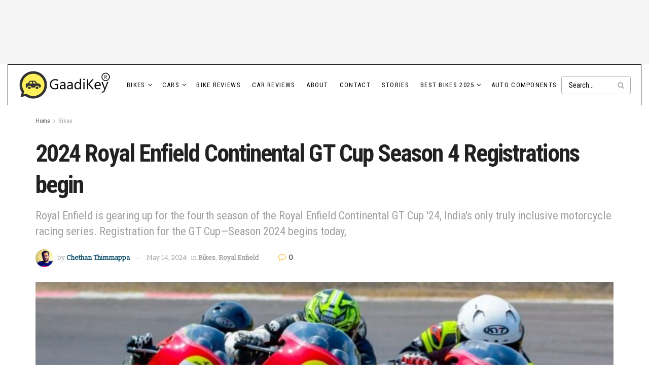

--- FILE ---
content_type: text/html; charset=UTF-8
request_url: https://blog.gaadikey.com/2024-royal-enfield-continental-gt-cup-season-4-registrations-begin/
body_size: 56930
content:
<!doctype html>
<!--[if lt IE 7]> <html class="no-js lt-ie9 lt-ie8 lt-ie7" lang="en-US"> <![endif]-->
<!--[if IE 7]>    <html class="no-js lt-ie9 lt-ie8" lang="en-US"> <![endif]-->
<!--[if IE 8]>    <html class="no-js lt-ie9" lang="en-US"> <![endif]-->
<!--[if IE 9]>    <html class="no-js lt-ie10" lang="en-US"> <![endif]-->
<!--[if gt IE 8]><!--> <html class="no-js" lang="en-US"> <!--<![endif]-->
<head>
    <meta http-equiv="Content-Type" content="text/html; charset=UTF-8" />
    <meta name='viewport' content='width=device-width, initial-scale=1, user-scalable=yes' />
    <link rel="profile" href="https://gmpg.org/xfn/11" />
    <link rel="pingback" href="https://blog.gaadikey.com/xmlrpc.php" />
    <meta name='robots' content='index, follow, max-image-preview:large, max-snippet:-1, max-video-preview:-1' />
<meta property="og:type" content="article">
<meta property="og:title" content="2024 Royal Enfield Continental GT Cup Season 4 Registrations begin">
<meta property="og:site_name" content="GaadiKey">
<meta property="og:description" content="After three exciting racing seasons, Royal Enfield is gearing up for the fourth season of the Royal Enfield Continental GT">
<meta property="og:url" content="https://blog.gaadikey.com/2024-royal-enfield-continental-gt-cup-season-4-registrations-begin/">
<meta property="og:locale" content="en_US">
<meta property="og:image" content="https://blog.gaadikey.com/wp-content/uploads/2024/05/Royal-Enfield-Continental-GT-Cup-Image-1-1.jpg">
<meta property="og:image:height" content="1294">
<meta property="og:image:width" content="1617">
<meta property="article:published_time" content="2024-05-14T15:44:26+05:30">
<meta property="article:modified_time" content="2024-05-14T15:44:51+05:30">
<meta property="article:author" content="https://www.facebook.com/chethant">
<meta property="article:section" content="Bikes">
<meta name="twitter:card" content="summary_large_image">
<meta name="twitter:title" content="2024 Royal Enfield Continental GT Cup Season 4 Registrations begin">
<meta name="twitter:description" content="After three exciting racing seasons, Royal Enfield is gearing up for the fourth season of the Royal Enfield Continental GT">
<meta name="twitter:url" content="https://blog.gaadikey.com/2024-royal-enfield-continental-gt-cup-season-4-registrations-begin/">
<meta name="twitter:site" content="https://twitter.com/che2on">
<meta name="twitter:image" content="https://blog.gaadikey.com/wp-content/uploads/2024/05/Royal-Enfield-Continental-GT-Cup-Image-1-1.jpg">
<meta name="twitter:image:width" content="1617">
<meta name="twitter:image:height" content="1294">
			<script type="text/javascript" data-loading-method="idle" data-src="data:text/javascript,var%20jnews_ajax_url%20%3D%20%27%2F%3Fajax-request%3Djnews%27"></script>
			<script type="text/javascript" data-loading-method="idle" data-src="data:text/javascript,%3Bwindow.jnews%3Dwindow.jnews%7C%7C%7B%7D%2Cwindow.jnews.library%3Dwindow.jnews.library%7C%7C%7B%7D%2Cwindow.jnews.library%3Dfunction%28%29%7B%22use%20strict%22%3Bvar%20e%3Dthis%3Be.win%3Dwindow%2Ce.doc%3Ddocument%2Ce.noop%3Dfunction%28%29%7B%7D%2Ce.globalBody%3De.doc.getElementsByTagName%28%22body%22%29%5B0%5D%2Ce.globalBody%3De.globalBody%3Fe.globalBody%3Ae.doc%2Ce.win.jnewsDataStorage%3De.win.jnewsDataStorage%7C%7C%7B_storage%3Anew%20WeakMap%2Cput%3Afunction%28e%2Ct%2Cn%29%7Bthis._storage.has%28e%29%7C%7Cthis._storage.set%28e%2Cnew%20Map%29%2Cthis._storage.get%28e%29.set%28t%2Cn%29%7D%2Cget%3Afunction%28e%2Ct%29%7Breturn%20this._storage.get%28e%29.get%28t%29%7D%2Chas%3Afunction%28e%2Ct%29%7Breturn%20this._storage.has%28e%29%26%26this._storage.get%28e%29.has%28t%29%7D%2Cremove%3Afunction%28e%2Ct%29%7Bvar%20n%3Dthis._storage.get%28e%29.delete%28t%29%3Breturn%200%3D%3D%3D%21this._storage.get%28e%29.size%26%26this._storage.delete%28e%29%2Cn%7D%7D%2Ce.windowWidth%3Dfunction%28%29%7Breturn%20e.win.innerWidth%7C%7Ce.docEl.clientWidth%7C%7Ce.globalBody.clientWidth%7D%2Ce.windowHeight%3Dfunction%28%29%7Breturn%20e.win.innerHeight%7C%7Ce.docEl.clientHeight%7C%7Ce.globalBody.clientHeight%7D%2Ce.requestAnimationFrame%3De.win.requestAnimationFrame%7C%7Ce.win.webkitRequestAnimationFrame%7C%7Ce.win.mozRequestAnimationFrame%7C%7Ce.win.msRequestAnimationFrame%7C%7Cwindow.oRequestAnimationFrame%7C%7Cfunction%28e%29%7Breturn%20setTimeout%28e%2C1e3%2F60%29%7D%2Ce.cancelAnimationFrame%3De.win.cancelAnimationFrame%7C%7Ce.win.webkitCancelAnimationFrame%7C%7Ce.win.webkitCancelRequestAnimationFrame%7C%7Ce.win.mozCancelAnimationFrame%7C%7Ce.win.msCancelRequestAnimationFrame%7C%7Ce.win.oCancelRequestAnimationFrame%7C%7Cfunction%28e%29%7BclearTimeout%28e%29%7D%2Ce.classListSupport%3D%22classList%22in%20document.createElement%28%22_%22%29%2Ce.hasClass%3De.classListSupport%3Ffunction%28e%2Ct%29%7Breturn%20e.classList.contains%28t%29%7D%3Afunction%28e%2Ct%29%7Breturn%20e.className.indexOf%28t%29%3E%3D0%7D%2Ce.addClass%3De.classListSupport%3Ffunction%28t%2Cn%29%7Be.hasClass%28t%2Cn%29%7C%7Ct.classList.add%28n%29%7D%3Afunction%28t%2Cn%29%7Be.hasClass%28t%2Cn%29%7C%7C%28t.className%2B%3D%22%20%22%2Bn%29%7D%2Ce.removeClass%3De.classListSupport%3Ffunction%28t%2Cn%29%7Be.hasClass%28t%2Cn%29%26%26t.classList.remove%28n%29%7D%3Afunction%28t%2Cn%29%7Be.hasClass%28t%2Cn%29%26%26%28t.className%3Dt.className.replace%28n%2C%22%22%29%29%7D%2Ce.objKeys%3Dfunction%28e%29%7Bvar%20t%3D%5B%5D%3Bfor%28var%20n%20in%20e%29Object.prototype.hasOwnProperty.call%28e%2Cn%29%26%26t.push%28n%29%3Breturn%20t%7D%2Ce.isObjectSame%3Dfunction%28e%2Ct%29%7Bvar%20n%3D%210%3Breturn%20JSON.stringify%28e%29%21%3D%3DJSON.stringify%28t%29%26%26%28n%3D%211%29%2Cn%7D%2Ce.extend%3Dfunction%28%29%7Bfor%28var%20e%2Ct%2Cn%2Co%3Darguments%5B0%5D%7C%7C%7B%7D%2Ci%3D1%2Ca%3Darguments.length%3Bi%3Ca%3Bi%2B%2B%29if%28null%21%3D%3D%28e%3Darguments%5Bi%5D%29%29for%28t%20in%20e%29o%21%3D%3D%28n%3De%5Bt%5D%29%26%26void%200%21%3D%3Dn%26%26%28o%5Bt%5D%3Dn%29%3Breturn%20o%7D%2Ce.dataStorage%3De.win.jnewsDataStorage%2Ce.isVisible%3Dfunction%28e%29%7Breturn%200%21%3D%3De.offsetWidth%26%260%21%3D%3De.offsetHeight%7C%7Ce.getBoundingClientRect%28%29.length%7D%2Ce.getHeight%3Dfunction%28e%29%7Breturn%20e.offsetHeight%7C%7Ce.clientHeight%7C%7Ce.getBoundingClientRect%28%29.height%7D%2Ce.getWidth%3Dfunction%28e%29%7Breturn%20e.offsetWidth%7C%7Ce.clientWidth%7C%7Ce.getBoundingClientRect%28%29.width%7D%2Ce.supportsPassive%3D%211%3Btry%7Bvar%20t%3DObject.defineProperty%28%7B%7D%2C%22passive%22%2C%7Bget%3Afunction%28%29%7Be.supportsPassive%3D%210%7D%7D%29%3B%22createEvent%22in%20e.doc%3Fe.win.addEventListener%28%22test%22%2Cnull%2Ct%29%3A%22fireEvent%22in%20e.doc%26%26e.win.attachEvent%28%22test%22%2Cnull%29%7Dcatch%28e%29%7B%7De.passiveOption%3D%21%21e.supportsPassive%26%26%7Bpassive%3A%210%7D%2Ce.setStorage%3Dfunction%28e%2Ct%29%7Be%3D%22jnews-%22%2Be%3Bvar%20n%3D%7Bexpired%3AMath.floor%28%28%28new%20Date%29.getTime%28%29%2B432e5%29%2F1e3%29%7D%3Bt%3DObject.assign%28n%2Ct%29%3BlocalStorage.setItem%28e%2CJSON.stringify%28t%29%29%7D%2Ce.getStorage%3Dfunction%28e%29%7Be%3D%22jnews-%22%2Be%3Bvar%20t%3DlocalStorage.getItem%28e%29%3Breturn%20null%21%3D%3Dt%26%260%3Ct.length%3FJSON.parse%28localStorage.getItem%28e%29%29%3A%7B%7D%7D%2Ce.expiredStorage%3Dfunction%28%29%7Bvar%20t%2Cn%3D%22jnews-%22%3Bfor%28var%20o%20in%20localStorage%29o.indexOf%28n%29%3E-1%26%26%22undefined%22%21%3D%3D%28t%3De.getStorage%28o.replace%28n%2C%22%22%29%29%29.expired%26%26t.expired%3CMath.floor%28%28new%20Date%29.getTime%28%29%2F1e3%29%26%26localStorage.removeItem%28o%29%7D%2Ce.addEvents%3Dfunction%28t%2Cn%2Co%29%7Bfor%28var%20i%20in%20n%29%7Bvar%20a%3D%5B%22touchstart%22%2C%22touchmove%22%5D.indexOf%28i%29%3E%3D0%26%26%21o%26%26e.passiveOption%3B%22createEvent%22in%20e.doc%3Ft.addEventListener%28i%2Cn%5Bi%5D%2Ca%29%3A%22fireEvent%22in%20e.doc%26%26t.attachEvent%28%22on%22%2Bi%2Cn%5Bi%5D%29%7D%7D%2Ce.removeEvents%3Dfunction%28t%2Cn%29%7Bfor%28var%20o%20in%20n%29%22createEvent%22in%20e.doc%3Ft.removeEventListener%28o%2Cn%5Bo%5D%29%3A%22fireEvent%22in%20e.doc%26%26t.detachEvent%28%22on%22%2Bo%2Cn%5Bo%5D%29%7D%2Ce.triggerEvents%3Dfunction%28t%2Cn%2Co%29%7Bvar%20i%3Bo%3Do%7C%7C%7Bdetail%3Anull%7D%3Breturn%22createEvent%22in%20e.doc%3F%28%21%28i%3De.doc.createEvent%28%22CustomEvent%22%29%7C%7Cnew%20CustomEvent%28n%29%29.initCustomEvent%7C%7Ci.initCustomEvent%28n%2C%210%2C%211%2Co%29%2Cvoid%20t.dispatchEvent%28i%29%29%3A%22fireEvent%22in%20e.doc%3F%28%28i%3De.doc.createEventObject%28%29%29.eventType%3Dn%2Cvoid%20t.fireEvent%28%22on%22%2Bi.eventType%2Ci%29%29%3Avoid%200%7D%2Ce.getParents%3Dfunction%28t%2Cn%29%7Bvoid%200%3D%3D%3Dn%26%26%28n%3De.doc%29%3Bfor%28var%20o%3D%5B%5D%2Ci%3Dt.parentNode%2Ca%3D%211%3B%21a%3B%29if%28i%29%7Bvar%20r%3Di%3Br.querySelectorAll%28n%29.length%3Fa%3D%210%3A%28o.push%28r%29%2Ci%3Dr.parentNode%29%7Delse%20o%3D%5B%5D%2Ca%3D%210%3Breturn%20o%7D%2Ce.forEach%3Dfunction%28e%2Ct%2Cn%29%7Bfor%28var%20o%3D0%2Ci%3De.length%3Bo%3Ci%3Bo%2B%2B%29t.call%28n%2Ce%5Bo%5D%2Co%29%7D%2Ce.getText%3Dfunction%28e%29%7Breturn%20e.innerText%7C%7Ce.textContent%7D%2Ce.setText%3Dfunction%28e%2Ct%29%7Bvar%20n%3D%22object%22%3D%3Dtypeof%20t%3Ft.innerText%7C%7Ct.textContent%3At%3Be.innerText%26%26%28e.innerText%3Dn%29%2Ce.textContent%26%26%28e.textContent%3Dn%29%7D%2Ce.httpBuildQuery%3Dfunction%28t%29%7Breturn%20e.objKeys%28t%29.reduce%28function%20t%28n%29%7Bvar%20o%3Darguments.length%3E1%26%26void%200%21%3D%3Darguments%5B1%5D%3Farguments%5B1%5D%3Anull%3Breturn%20function%28i%2Ca%29%7Bvar%20r%3Dn%5Ba%5D%3Ba%3DencodeURIComponent%28a%29%3Bvar%20s%3Do%3F%22%22.concat%28o%2C%22%5B%22%29.concat%28a%2C%22%5D%22%29%3Aa%3Breturn%20null%3D%3Dr%7C%7C%22function%22%3D%3Dtypeof%20r%3F%28i.push%28%22%22.concat%28s%2C%22%3D%22%29%29%2Ci%29%3A%5B%22number%22%2C%22boolean%22%2C%22string%22%5D.includes%28typeof%20r%29%3F%28i.push%28%22%22.concat%28s%2C%22%3D%22%29.concat%28encodeURIComponent%28r%29%29%29%2Ci%29%3A%28i.push%28e.objKeys%28r%29.reduce%28t%28r%2Cs%29%2C%5B%5D%29.join%28%22%26%22%29%29%2Ci%29%7D%7D%28t%29%2C%5B%5D%29.join%28%22%26%22%29%7D%2Ce.get%3Dfunction%28t%2Cn%2Co%2Ci%29%7Breturn%20o%3D%22function%22%3D%3Dtypeof%20o%3Fo%3Ae.noop%2Ce.ajax%28%22GET%22%2Ct%2Cn%2Co%2Ci%29%7D%2Ce.post%3Dfunction%28t%2Cn%2Co%2Ci%29%7Breturn%20o%3D%22function%22%3D%3Dtypeof%20o%3Fo%3Ae.noop%2Ce.ajax%28%22POST%22%2Ct%2Cn%2Co%2Ci%29%7D%2Ce.ajax%3Dfunction%28t%2Cn%2Co%2Ci%2Ca%29%7Bvar%20r%3Dnew%20XMLHttpRequest%2Cs%3Dn%2Cc%3De.httpBuildQuery%28o%29%3Bif%28t%3D-1%21%3D%5B%22GET%22%2C%22POST%22%5D.indexOf%28t%29%3Ft%3A%22GET%22%2Cr.open%28t%2Cs%2B%28%22GET%22%3D%3Dt%3F%22%3F%22%2Bc%3A%22%22%29%2C%210%29%2C%22POST%22%3D%3Dt%26%26r.setRequestHeader%28%22Content-type%22%2C%22application%2Fx-www-form-urlencoded%22%29%2Cr.setRequestHeader%28%22X-Requested-With%22%2C%22XMLHttpRequest%22%29%2Cr.onreadystatechange%3Dfunction%28%29%7B4%3D%3D%3Dr.readyState%26%26200%3C%3Dr.status%26%26300%3Er.status%26%26%22function%22%3D%3Dtypeof%20i%26%26i.call%28void%200%2Cr.response%29%7D%2Cvoid%200%21%3D%3Da%26%26%21a%29%7Breturn%7Bxhr%3Ar%2Csend%3Afunction%28%29%7Br.send%28%22POST%22%3D%3Dt%3Fc%3Anull%29%7D%7D%7Dreturn%20r.send%28%22POST%22%3D%3Dt%3Fc%3Anull%29%2C%7Bxhr%3Ar%7D%7D%2Ce.scrollTo%3Dfunction%28t%2Cn%2Co%29%7Bfunction%20i%28e%2Ct%2Cn%29%7Bthis.start%3Dthis.position%28%29%2Cthis.change%3De-this.start%2Cthis.currentTime%3D0%2Cthis.increment%3D20%2Cthis.duration%3Dvoid%200%3D%3D%3Dn%3F500%3An%2Cthis.callback%3Dt%2Cthis.finish%3D%211%2Cthis.animateScroll%28%29%7Dreturn%20Math.easeInOutQuad%3Dfunction%28e%2Ct%2Cn%2Co%29%7Breturn%28e%2F%3Do%2F2%29%3C1%3Fn%2F2%2Ae%2Ae%2Bt%3A-n%2F2%2A%28--e%2A%28e-2%29-1%29%2Bt%7D%2Ci.prototype.stop%3Dfunction%28%29%7Bthis.finish%3D%210%7D%2Ci.prototype.move%3Dfunction%28t%29%7Be.doc.documentElement.scrollTop%3Dt%2Ce.globalBody.parentNode.scrollTop%3Dt%2Ce.globalBody.scrollTop%3Dt%7D%2Ci.prototype.position%3Dfunction%28%29%7Breturn%20e.doc.documentElement.scrollTop%7C%7Ce.globalBody.parentNode.scrollTop%7C%7Ce.globalBody.scrollTop%7D%2Ci.prototype.animateScroll%3Dfunction%28%29%7Bthis.currentTime%2B%3Dthis.increment%3Bvar%20t%3DMath.easeInOutQuad%28this.currentTime%2Cthis.start%2Cthis.change%2Cthis.duration%29%3Bthis.move%28t%29%2Cthis.currentTime%3Cthis.duration%26%26%21this.finish%3Fe.requestAnimationFrame.call%28e.win%2Cthis.animateScroll.bind%28this%29%29%3Athis.callback%26%26%22function%22%3D%3Dtypeof%20this.callback%26%26this.callback%28%29%7D%2Cnew%20i%28t%2Cn%2Co%29%7D%2Ce.unwrap%3Dfunction%28t%29%7Bvar%20n%2Co%3Dt%3Be.forEach%28t%2C%28function%28e%2Ct%29%7Bn%3Fn%2B%3De%3An%3De%7D%29%29%2Co.replaceWith%28n%29%7D%2Ce.performance%3D%7Bstart%3Afunction%28e%29%7Bperformance.mark%28e%2B%22Start%22%29%7D%2Cstop%3Afunction%28e%29%7Bperformance.mark%28e%2B%22End%22%29%2Cperformance.measure%28e%2Ce%2B%22Start%22%2Ce%2B%22End%22%29%7D%7D%2Ce.fps%3Dfunction%28%29%7Bvar%20t%3D0%2Cn%3D0%2Co%3D0%3B%21function%28%29%7Bvar%20i%3Dt%3D0%2Ca%3D0%2Cr%3D0%2Cs%3Ddocument.getElementById%28%22fpsTable%22%29%2Cc%3Dfunction%28t%29%7Bvoid%200%3D%3D%3Ddocument.getElementsByTagName%28%22body%22%29%5B0%5D%3Fe.requestAnimationFrame.call%28e.win%2C%28function%28%29%7Bc%28t%29%7D%29%29%3Adocument.getElementsByTagName%28%22body%22%29%5B0%5D.appendChild%28t%29%7D%3Bnull%3D%3D%3Ds%26%26%28%28s%3Ddocument.createElement%28%22div%22%29%29.style.position%3D%22fixed%22%2Cs.style.top%3D%22120px%22%2Cs.style.left%3D%2210px%22%2Cs.style.width%3D%22100px%22%2Cs.style.height%3D%2220px%22%2Cs.style.border%3D%221px%20solid%20black%22%2Cs.style.fontSize%3D%2211px%22%2Cs.style.zIndex%3D%22100000%22%2Cs.style.backgroundColor%3D%22white%22%2Cs.id%3D%22fpsTable%22%2Cc%28s%29%29%3Bvar%20l%3Dfunction%28%29%7Bo%2B%2B%2Cn%3DDate.now%28%29%2C%28a%3D%28o%2F%28r%3D%28n-t%29%2F1e3%29%29.toPrecision%282%29%29%21%3Di%26%26%28i%3Da%2Cs.innerHTML%3Di%2B%22fps%22%29%2C1%3Cr%26%26%28t%3Dn%2Co%3D0%29%2Ce.requestAnimationFrame.call%28e.win%2Cl%29%7D%3Bl%28%29%7D%28%29%7D%2Ce.instr%3Dfunction%28e%2Ct%29%7Bfor%28var%20n%3D0%3Bn%3Ct.length%3Bn%2B%2B%29if%28-1%21%3D%3De.toLowerCase%28%29.indexOf%28t%5Bn%5D.toLowerCase%28%29%29%29return%210%7D%2Ce.winLoad%3Dfunction%28t%2Cn%29%7Bfunction%20o%28o%29%7Bif%28%22complete%22%3D%3D%3De.doc.readyState%7C%7C%22interactive%22%3D%3D%3De.doc.readyState%29return%21o%7C%7Cn%3FsetTimeout%28t%2Cn%7C%7C1%29%3At%28o%29%2C1%7Do%28%29%7C%7Ce.addEvents%28e.win%2C%7Bload%3Ao%7D%29%7D%2Ce.docReady%3Dfunction%28t%2Cn%29%7Bfunction%20o%28o%29%7Bif%28%22complete%22%3D%3D%3De.doc.readyState%7C%7C%22interactive%22%3D%3D%3De.doc.readyState%29return%21o%7C%7Cn%3FsetTimeout%28t%2Cn%7C%7C1%29%3At%28o%29%2C1%7Do%28%29%7C%7Ce.addEvents%28e.doc%2C%7BDOMContentLoaded%3Ao%7D%29%7D%2Ce.fireOnce%3Dfunction%28%29%7Be.docReady%28%28function%28%29%7Be.assets%3De.assets%7C%7C%5B%5D%2Ce.assets.length%26%26%28e.boot%28%29%2Ce.load_assets%28%29%29%7D%29%2C50%29%7D%2Ce.boot%3Dfunction%28%29%7Be.length%26%26e.doc.querySelectorAll%28%22style%5Bmedia%5D%22%29.forEach%28%28function%28e%29%7B%22not%20all%22%3D%3De.getAttribute%28%22media%22%29%26%26e.removeAttribute%28%22media%22%29%7D%29%29%7D%2Ce.create_js%3Dfunction%28t%2Cn%29%7Bvar%20o%3De.doc.createElement%28%22script%22%29%3Bswitch%28o.setAttribute%28%22src%22%2Ct%29%2Cn%29%7Bcase%22defer%22%3Ao.setAttribute%28%22defer%22%2C%210%29%3Bbreak%3Bcase%22async%22%3Ao.setAttribute%28%22async%22%2C%210%29%3Bbreak%3Bcase%22deferasync%22%3Ao.setAttribute%28%22defer%22%2C%210%29%2Co.setAttribute%28%22async%22%2C%210%29%7De.globalBody.appendChild%28o%29%7D%2Ce.load_assets%3Dfunction%28%29%7B%22object%22%3D%3Dtypeof%20e.assets%26%26e.forEach%28e.assets.slice%280%29%2C%28function%28t%2Cn%29%7Bvar%20o%3D%22%22%3Bt.defer%26%26%28o%2B%3D%22defer%22%29%2Ct.async%26%26%28o%2B%3D%22async%22%29%2Ce.create_js%28t.url%2Co%29%3Bvar%20i%3De.assets.indexOf%28t%29%3Bi%3E-1%26%26e.assets.splice%28i%2C1%29%7D%29%29%2Ce.assets%3Djnewsoption.au_scripts%3Dwindow.jnewsads%3D%5B%5D%7D%2Ce.setCookie%3Dfunction%28e%2Ct%2Cn%29%7Bvar%20o%3D%22%22%3Bif%28n%29%7Bvar%20i%3Dnew%20Date%3Bi.setTime%28i.getTime%28%29%2B24%2An%2A60%2A60%2A1e3%29%2Co%3D%22%3B%20expires%3D%22%2Bi.toUTCString%28%29%7Ddocument.cookie%3De%2B%22%3D%22%2B%28t%7C%7C%22%22%29%2Bo%2B%22%3B%20path%3D%2F%22%7D%2Ce.getCookie%3Dfunction%28e%29%7Bfor%28var%20t%3De%2B%22%3D%22%2Cn%3Ddocument.cookie.split%28%22%3B%22%29%2Co%3D0%3Bo%3Cn.length%3Bo%2B%2B%29%7Bfor%28var%20i%3Dn%5Bo%5D%3B%22%20%22%3D%3Di.charAt%280%29%3B%29i%3Di.substring%281%2Ci.length%29%3Bif%280%3D%3Di.indexOf%28t%29%29return%20i.substring%28t.length%2Ci.length%29%7Dreturn%20null%7D%2Ce.eraseCookie%3Dfunction%28e%29%7Bdocument.cookie%3De%2B%22%3D%3B%20Path%3D%2F%3B%20Expires%3DThu%2C%2001%20Jan%201970%2000%3A00%3A01%20GMT%3B%22%7D%2Ce.docReady%28%28function%28%29%7Be.globalBody%3De.globalBody%3D%3De.doc%3Fe.doc.getElementsByTagName%28%22body%22%29%5B0%5D%3Ae.globalBody%2Ce.globalBody%3De.globalBody%3Fe.globalBody%3Ae.doc%7D%29%29%2Ce.winLoad%28%28function%28%29%7Be.winLoad%28%28function%28%29%7Bvar%20t%3D%211%3Bif%28void%200%21%3D%3Dwindow.jnewsadmin%29if%28void%200%21%3D%3Dwindow.file_version_checker%29%7Bvar%20n%3De.objKeys%28window.file_version_checker%29%3Bn.length%3Fn.forEach%28%28function%28e%29%7Bt%7C%7C%2210.0.4%22%3D%3D%3Dwindow.file_version_checker%5Be%5D%7C%7C%28t%3D%210%29%7D%29%29%3At%3D%210%7Delse%20t%3D%210%3Bt%26%26%28window.jnewsHelper.getMessage%28%29%2Cwindow.jnewsHelper.getNotice%28%29%29%7D%29%2C2500%29%7D%29%29%7D%2Cwindow.jnews.library%3Dnew%20window.jnews.library%3B"></script>
	<!-- This site is optimized with the Yoast SEO plugin v26.8 - https://yoast.com/product/yoast-seo-wordpress/ -->
	<title>2024 Royal Enfield Continental GT Cup Season 4 Registrations begin - GaadiKey</title>
<style>.flying-press-lazy-bg{background-image:none!important;}</style>
<link rel='preload' href='https://blog.gaadikey.com/wp-content/uploads/2025/11/GaadiKey_HighResolution_WPlogo.png' as='image' imagesrcset='https://blog.gaadikey.com/wp-content/uploads/2025/11/GaadiKey_HighResolution_WPlogo.png 1x, https://blog.gaadikey.com/wp-content/uploads/2025/11/GaadiKey_HighResolution_WPlogo.png 2x' imagesizes=''/>
<link rel='preload' href='https://blog.gaadikey.com/wp-content/cache/flying-press/gravatar-224969fcc797.png' as='image' imagesrcset='https://blog.gaadikey.com/wp-content/cache/flying-press/gravatar-230d035910a2.png 2x' imagesizes=''/>
<link rel='preload' href='https://blog.gaadikey.com/wp-content/uploads/2024/05/Royal-Enfield-Continental-GT-Cup-Image-1-1-750x375.jpg' as='image' imagesrcset='https://blog.gaadikey.com/wp-content/uploads/2024/05/Royal-Enfield-Continental-GT-Cup-Image-1-1-750x375.jpg 750w, https://blog.gaadikey.com/wp-content/uploads/2024/05/Royal-Enfield-Continental-GT-Cup-Image-1-1-360x180.jpg 360w, https://blog.gaadikey.com/wp-content/uploads/2024/05/Royal-Enfield-Continental-GT-Cup-Image-1-1-1140x570.jpg 1140w' imagesizes='(max-width: 750px) 100vw, 750px'/>
<link rel='preload' href='https://blog.gaadikey.com/wp-content/themes/jnews/assets/fonts/font-awesome/fonts/fontawesome-webfont.woff2?v=4.7.0' as='font' type='font/woff2' fetchpriority='high' crossorigin='anonymous'><link rel='preload' href='https://blog.gaadikey.com/wp-content/cache/flying-press/ieVl2ZhZI2eCN5jzbjEETS9weq8-19K7DQk6YvM.woff2' as='font' type='font/woff2' fetchpriority='high' crossorigin='anonymous'><link rel='preload' href='https://blog.gaadikey.com/wp-content/cache/flying-press/raxhHiqOu8IVPmnRc6SY1KXhnF_Y8fbfOLjOXXpzveS5Bw.woff2' as='font' type='font/woff2' fetchpriority='high' crossorigin='anonymous'><link rel='preload' href='https://blog.gaadikey.com/wp-content/themes/jnews/assets/fonts/jegicon/fonts/jegicon.woff' as='font' type='font/woff' fetchpriority='high' crossorigin='anonymous'><link rel='preload' href='https://blog.gaadikey.com/wp-content/themes/jnews/assets/fonts/font-awesome/fonts/fontawesome-webfont.woff?v=4.7.0' as='font' type='font/woff' fetchpriority='high' crossorigin='anonymous'>
<style id="flying-press-css">:where(.wp-block-button__link){box-shadow:none;border-radius:9999px;padding:calc(.667em + 2px) calc(1.333em + 2px);text-decoration:none}:root :where(.wp-block-button .wp-block-button__link.is-style-outline),:root :where(.wp-block-button.is-style-outline>.wp-block-button__link){border:2px solid;padding:.667em 1.333em}:root :where(.wp-block-button .wp-block-button__link.is-style-outline:not(.has-text-color)),:root :where(.wp-block-button.is-style-outline>.wp-block-button__link:not(.has-text-color)){color:currentColor}:root :where(.wp-block-button .wp-block-button__link.is-style-outline:not(.has-background)),:root :where(.wp-block-button.is-style-outline>.wp-block-button__link:not(.has-background)){background-color:initial;background-image:none}:where(.wp-block-calendar table:not(.has-background) th){background:#ddd}:where(.wp-block-columns){margin-bottom:1.75em}:where(.wp-block-columns.has-background){padding:1.25em 2.375em}:where(.wp-block-post-comments input[type=submit]){border:none}:where(.wp-block-cover-image:not(.has-text-color)),:where(.wp-block-cover:not(.has-text-color)){color:#fff}:where(.wp-block-cover-image.is-light:not(.has-text-color)),:where(.wp-block-cover.is-light:not(.has-text-color)){color:#000}:root :where(.wp-block-cover h1:not(.has-text-color)),:root :where(.wp-block-cover h2:not(.has-text-color)),:root :where(.wp-block-cover h3:not(.has-text-color)),:root :where(.wp-block-cover h4:not(.has-text-color)),:root :where(.wp-block-cover h5:not(.has-text-color)),:root :where(.wp-block-cover h6:not(.has-text-color)),:root :where(.wp-block-cover p:not(.has-text-color)){color:inherit}:where(.wp-block-file){margin-bottom:1.5em}:where(.wp-block-file__button){border-radius:2em;padding:.5em 1em;display:inline-block}:where(.wp-block-file__button):where(a):active,:where(.wp-block-file__button):where(a):focus,:where(.wp-block-file__button):where(a):hover,:where(.wp-block-file__button):where(a):visited{box-shadow:none;color:#fff;opacity:.85;text-decoration:none}:where(.wp-block-form-input__input){margin-bottom:.5em;padding:0 .5em;font-size:1em}:where(.wp-block-form-input__input)[type=date],:where(.wp-block-form-input__input)[type=datetime-local],:where(.wp-block-form-input__input)[type=datetime],:where(.wp-block-form-input__input)[type=email],:where(.wp-block-form-input__input)[type=month],:where(.wp-block-form-input__input)[type=number],:where(.wp-block-form-input__input)[type=password],:where(.wp-block-form-input__input)[type=search],:where(.wp-block-form-input__input)[type=tel],:where(.wp-block-form-input__input)[type=text],:where(.wp-block-form-input__input)[type=time],:where(.wp-block-form-input__input)[type=url],:where(.wp-block-form-input__input)[type=week]{border-style:solid;border-width:1px;min-height:2em;line-height:2}:where(.wp-block-group.wp-block-group-is-layout-constrained){position:relative}.wp-block-image>a,.wp-block-image>figure>a{display:inline-block}.wp-block-image img{box-sizing:border-box;vertical-align:bottom;max-width:100%;height:auto}.wp-block-image[style*=border-radius] img,.wp-block-image[style*=border-radius]>a{border-radius:inherit}.wp-block-image.aligncenter{text-align:center}.wp-block-image .aligncenter,.wp-block-image .alignleft,.wp-block-image .alignright,.wp-block-image.aligncenter,.wp-block-image.alignleft,.wp-block-image.alignright{display:table}.wp-block-image .aligncenter{margin-left:auto;margin-right:auto}.wp-block-image :where(figcaption){margin-top:.5em;margin-bottom:1em}:root :where(.wp-block-image.is-style-rounded img,.wp-block-image .is-style-rounded img){border-radius:9999px}.wp-block-image figure{margin:0}@keyframes show-content-image{0%{visibility:hidden}99%{visibility:hidden}}@keyframes turn-on-visibility{0%{opacity:0}}@keyframes turn-off-visibility{0%{opacity:1;visibility:visible}99%{opacity:0;visibility:visible}}@keyframes lightbox-zoom-in{0%{transform:translate(calc((-100vw + var(--wp--lightbox-scrollbar-width))/2 + var(--wp--lightbox-initial-left-position)),calc(-50vh + var(--wp--lightbox-initial-top-position)))scale(var(--wp--lightbox-scale))}}@keyframes lightbox-zoom-out{0%{visibility:visible;transform:translate(-50%,-50%)scale(1)}99%{visibility:visible}}:where(.wp-block-latest-comments:not([style*=line-height] .wp-block-latest-comments__comment)){line-height:1.1}:where(.wp-block-latest-comments:not([style*=line-height] .wp-block-latest-comments__comment-excerpt p)){line-height:1.8}:root :where(.wp-block-latest-posts.is-grid){padding:0}:root :where(.wp-block-latest-posts.wp-block-latest-posts__list){padding-left:0}ol,ul{box-sizing:border-box}:root :where(.wp-block-list.has-background){padding:1.25em 2.375em}:where(.wp-block-navigation.has-background .wp-block-navigation-item a:not(.wp-element-button)),:where(.wp-block-navigation.has-background .wp-block-navigation-submenu a:not(.wp-element-button)),:where(.wp-block-navigation .wp-block-navigation__submenu-container .wp-block-navigation-item a:not(.wp-element-button)),:where(.wp-block-navigation .wp-block-navigation__submenu-container .wp-block-navigation-submenu a:not(.wp-element-button)),:where(.wp-block-navigation .wp-block-navigation__submenu-container .wp-block-navigation-submenu button.wp-block-navigation-item__content),:where(.wp-block-navigation .wp-block-navigation__submenu-container .wp-block-pages-list__item button.wp-block-navigation-item__content){padding:.5em 1em}@keyframes overlay-menu__fade-in-animation{0%{opacity:0;transform:translateY(.5em)}}:root :where(p.has-background){padding:1.25em 2.375em}:where(p.has-text-color:not(.has-link-color)) a{color:inherit}:where(.wp-block-post-comments-form input:not([type=submit])),:where(.wp-block-post-comments-form textarea){border:1px solid #949494;font-family:inherit;font-size:1em}:where(.wp-block-post-comments-form input:where(:not([type=submit]):not([type=checkbox]))),:where(.wp-block-post-comments-form textarea){padding:calc(.667em + 2px)}:where(.wp-block-post-excerpt){box-sizing:border-box;margin-bottom:var(--wp--style--block-gap);margin-top:var(--wp--style--block-gap)}:where(.wp-block-preformatted.has-background){padding:1.25em 2.375em}:where(.wp-block-search__button){border:1px solid #ccc;padding:6px 10px}:where(.wp-block-search__input){appearance:none;font-family:inherit;font-size:inherit;font-style:inherit;font-weight:inherit;letter-spacing:inherit;line-height:inherit;min-width:3rem;text-transform:inherit;border:1px solid #949494;flex-grow:1;margin-left:0;margin-right:0;padding:8px;text-decoration:unset!important}:where(.wp-block-search__button-inside .wp-block-search__inside-wrapper){box-sizing:border-box;background-color:#fff;border:1px solid #949494;padding:4px}:where(.wp-block-search__button-inside .wp-block-search__inside-wrapper) :where(.wp-block-search__button){padding:4px 8px}:root :where(.wp-block-separator.is-style-dots){text-align:center;height:auto;line-height:1}:root :where(.wp-block-separator.is-style-dots):before{color:currentColor;content:"···";letter-spacing:2em;padding-left:2em;font-family:serif;font-size:1.5em}:root :where(.wp-block-site-logo.is-style-rounded){border-radius:9999px}:root :where(.wp-block-social-links .wp-social-link a){padding:.25em}:root :where(.wp-block-social-links.is-style-logos-only .wp-social-link a){padding:0}:root :where(.wp-block-social-links.is-style-pill-shape .wp-social-link a){padding-left:.666667em;padding-right:.666667em}:root :where(.wp-block-tag-cloud.is-style-outline){flex-wrap:wrap;gap:1ch;display:flex}:root :where(.wp-block-tag-cloud.is-style-outline a){border:1px solid;margin-right:0;padding:1ch 2ch;font-size:unset!important;text-decoration:none!important}:root :where(.wp-block-table-of-contents){box-sizing:border-box}:where(.wp-block-term-description){box-sizing:border-box;margin-bottom:var(--wp--style--block-gap);margin-top:var(--wp--style--block-gap)}:where(pre.wp-block-verse){font-family:inherit}.editor-styles-wrapper,.entry-content{counter-reset:footnotes}:root{--wp-block-synced-color:#7a00df;--wp-block-synced-color--rgb:122,0,223;--wp-bound-block-color:var(--wp-block-synced-color);--wp-editor-canvas-background:#ddd;--wp-admin-theme-color:#007cba;--wp-admin-theme-color--rgb:0,124,186;--wp-admin-theme-color-darker-10:#006ba1;--wp-admin-theme-color-darker-10--rgb:0,107,160.5;--wp-admin-theme-color-darker-20:#005a87;--wp-admin-theme-color-darker-20--rgb:0,90,135;--wp-admin-border-width-focus:2px}@media (resolution>=192dpi){:root{--wp-admin-border-width-focus:1.5px}}:root{--wp--preset--font-size--normal:16px;--wp--preset--font-size--huge:42px}.aligncenter{clear:both}html :where(.has-border-color){border-style:solid}html :where([style*=border-top-color]){border-top-style:solid}html :where([style*=border-right-color]){border-right-style:solid}html :where([style*=border-bottom-color]){border-bottom-style:solid}html :where([style*=border-left-color]){border-left-style:solid}html :where([style*=border-width]){border-style:solid}html :where([style*=border-top-width]){border-top-style:solid}html :where([style*=border-right-width]){border-right-style:solid}html :where([style*=border-bottom-width]){border-bottom-style:solid}html :where([style*=border-left-width]){border-left-style:solid}html :where(img[class*=wp-image-]){max-width:100%;height:auto}:where(figure){margin:0 0 1em}html :where(.is-position-sticky){--wp-admin--admin-bar--position-offset:var(--wp-admin--admin-bar--height,0px)}@media screen and (width<=600px){html :where(.is-position-sticky){--wp-admin--admin-bar--position-offset:0px}}@keyframes spin{}@keyframes blink{50%{opacity:1}}@font-face{font-display:swap;font-family:vcpb-plugin-icons;font-style:normal;font-weight:400;src:url(https://blog.gaadikey.com/wp-content/plugins/js_composer/assets/fonts/vc_icons/fonts/vcpb-plugin-icons.eot?30guqj);src:url(https://blog.gaadikey.com/wp-content/plugins/js_composer/assets/fonts/vc_icons/fonts/vcpb-plugin-icons.eot?30guqj#iefix)format("embedded-opentype"),url(https://blog.gaadikey.com/wp-content/plugins/js_composer/assets/fonts/vc_icons/fonts/vcpb-plugin-icons.ttf?30guqj)format("truetype"),url(https://blog.gaadikey.com/wp-content/plugins/js_composer/assets/fonts/vc_icons/fonts/vcpb-plugin-icons.woff?30guqj)format("woff"),url(https://blog.gaadikey.com/wp-content/plugins/js_composer/assets/fonts/vc_icons/fonts/vcpb-plugin-icons.svg?30guqj#vcpb-plugin-icons)format("svg")}@keyframes progress-bar-stripes{0%{background-position:40px 0}}@-moz-document url-prefix(){}@keyframes load7{0%,80%,to{box-shadow:0 2.5em 0 -1.3em #ebebebbf}40%{box-shadow:0 2.5em #ebebebbf}}@font-face{font-display:swap;font-family:vc_grid_v1;font-style:normal;font-weight:400;src:url(https://blog.gaadikey.com/wp-content/plugins/js_composer/assets/fonts/vc_grid/vc_grid_v1.eot?-9hbgac);src:url(https://blog.gaadikey.com/wp-content/plugins/js_composer/assets/fonts/vc_grid/vc_grid_v1.eot#iefix-9hbgac)format("embedded-opentype"),url(https://blog.gaadikey.com/wp-content/plugins/js_composer/assets/fonts/vc_grid/vc_grid_v1.woff?-9hbgac)format("woff"),url(https://blog.gaadikey.com/wp-content/plugins/js_composer/assets/fonts/vc_grid/vc_grid_v1.ttf?-9hbgac)format("truetype"),url(https://blog.gaadikey.com/wp-content/plugins/js_composer/assets/fonts/vc_grid/vc_grid_v1.svg?-9hbgac#vc_grid_v1)format("svg")}[class*=\ vc_arrow-icon-],[class^=vc_arrow-icon-]{speak:none;font-variant:normal;text-transform:none;-webkit-font-smoothing:antialiased;-moz-osx-font-smoothing:grayscale;font-family:vc_grid_v1;font-style:normal;font-weight:400;line-height:1}@keyframes wpb_ttb{0%{filter:alpha(opacity=0);opacity:0;transform:translateY(-10%)}}@keyframes wpb_btt{0%{filter:alpha(opacity=0);opacity:0;transform:translateY(10%)}}@keyframes wpb_ltr{0%{filter:alpha(opacity=0);opacity:0;transform:translate(-10%)}}@keyframes wpb_rtl{0%{filter:alpha(opacity=0);opacity:0;transform:translate(10%)}}@keyframes wpb_appear{0%{filter:alpha(opacity=10);opacity:.1;transform:scale(.5)}}@keyframes vc_woo-add-cart-load{0%,80%,to{box-shadow:0 2.5em 0 -1.3em #ebebebbf}40%{box-shadow:0 2.5em #ebebebbf}}@font-face{font-display:swap;font-family:Bitter;font-style:normal;font-weight:400;src:url(https://blog.gaadikey.com/wp-content/cache/flying-press/raxhHiqOu8IVPmnRc6SY1KXhnF_Y8fbfOLXOXXpzveS5B3Nd.woff2)format("woff2");unicode-range:U+460-52F,U+1C80-1C8A,U+20B4,U+2DE0-2DFF,U+A640-A69F,U+FE2E-FE2F}@font-face{font-display:swap;font-family:Bitter;font-style:normal;font-weight:400;src:url(https://blog.gaadikey.com/wp-content/cache/flying-press/raxhHiqOu8IVPmnRc6SY1KXhnF_Y8fbfOLzOXXpzveS5B3Nd.woff2)format("woff2");unicode-range:U+301,U+400-45F,U+490-491,U+4B0-4B1,U+2116}@font-face{font-display:swap;font-family:Bitter;font-style:normal;font-weight:400;src:url(https://blog.gaadikey.com/wp-content/cache/flying-press/raxhHiqOu8IVPmnRc6SY1KXhnF_Y8fbfOLfOXXpzveS5B3Nd.woff2)format("woff2");unicode-range:U+102-103,U+110-111,U+128-129,U+168-169,U+1A0-1A1,U+1AF-1B0,U+300-301,U+303-304,U+308-309,U+323,U+329,U+1EA0-1EF9,U+20AB}@font-face{font-display:swap;font-family:Bitter;font-style:normal;font-weight:400;src:url(https://blog.gaadikey.com/wp-content/cache/flying-press/raxhHiqOu8IVPmnRc6SY1KXhnF_Y8fbfOLbOXXpzveS5B3Nd.woff2)format("woff2");unicode-range:U+100-2BA,U+2BD-2C5,U+2C7-2CC,U+2CE-2D7,U+2DD-2FF,U+304,U+308,U+329,U+1D00-1DBF,U+1E00-1E9F,U+1EF2-1EFF,U+2020,U+20A0-20AB,U+20AD-20C0,U+2113,U+2C60-2C7F,U+A720-A7FF}@font-face{font-display:swap;font-family:Bitter;font-style:normal;font-weight:400;src:url(https://blog.gaadikey.com/wp-content/cache/flying-press/raxhHiqOu8IVPmnRc6SY1KXhnF_Y8fbfOLjOXXpzveS5Bw.woff2)format("woff2");unicode-range:U+??,U+131,U+152-153,U+2BB-2BC,U+2C6,U+2DA,U+2DC,U+304,U+308,U+329,U+2000-206F,U+20AC,U+2122,U+2191,U+2193,U+2212,U+2215,U+FEFF,U+FFFD}@font-face{font-display:swap;font-family:Roboto Condensed;font-style:normal;font-weight:400;src:url(https://blog.gaadikey.com/wp-content/cache/flying-press/ieVl2ZhZI2eCN5jzbjEETS9weq8-19-7DQk6YvNkeg.woff2)format("woff2");unicode-range:U+460-52F,U+1C80-1C8A,U+20B4,U+2DE0-2DFF,U+A640-A69F,U+FE2E-FE2F}@font-face{font-display:swap;font-family:Roboto Condensed;font-style:normal;font-weight:400;src:url(https://blog.gaadikey.com/wp-content/cache/flying-press/ieVl2ZhZI2eCN5jzbjEETS9weq8-19a7DQk6YvNkeg.woff2)format("woff2");unicode-range:U+301,U+400-45F,U+490-491,U+4B0-4B1,U+2116}@font-face{font-display:swap;font-family:Roboto Condensed;font-style:normal;font-weight:400;src:url(https://blog.gaadikey.com/wp-content/cache/flying-press/ieVl2ZhZI2eCN5jzbjEETS9weq8-1967DQk6YvNkeg.woff2)format("woff2");unicode-range:U+1F??}@font-face{font-display:swap;font-family:Roboto Condensed;font-style:normal;font-weight:400;src:url(https://blog.gaadikey.com/wp-content/cache/flying-press/ieVl2ZhZI2eCN5jzbjEETS9weq8-19G7DQk6YvNkeg.woff2)format("woff2");unicode-range:U+370-377,U+37A-37F,U+384-38A,U+38C,U+38E-3A1,U+3A3-3FF}@font-face{font-display:swap;font-family:Roboto Condensed;font-style:normal;font-weight:400;src:url(https://blog.gaadikey.com/wp-content/cache/flying-press/ieVl2ZhZI2eCN5jzbjEETS9weq8-1927DQk6YvNkeg.woff2)format("woff2");unicode-range:U+102-103,U+110-111,U+128-129,U+168-169,U+1A0-1A1,U+1AF-1B0,U+300-301,U+303-304,U+308-309,U+323,U+329,U+1EA0-1EF9,U+20AB}@font-face{font-display:swap;font-family:Roboto Condensed;font-style:normal;font-weight:400;src:url(https://blog.gaadikey.com/wp-content/cache/flying-press/ieVl2ZhZI2eCN5jzbjEETS9weq8-19y7DQk6YvNkeg.woff2)format("woff2");unicode-range:U+100-2BA,U+2BD-2C5,U+2C7-2CC,U+2CE-2D7,U+2DD-2FF,U+304,U+308,U+329,U+1D00-1DBF,U+1E00-1E9F,U+1EF2-1EFF,U+2020,U+20A0-20AB,U+20AD-20C0,U+2113,U+2C60-2C7F,U+A720-A7FF}@font-face{font-display:swap;font-family:Roboto Condensed;font-style:normal;font-weight:400;src:url(https://blog.gaadikey.com/wp-content/cache/flying-press/ieVl2ZhZI2eCN5jzbjEETS9weq8-19K7DQk6YvM.woff2)format("woff2");unicode-range:U+??,U+131,U+152-153,U+2BB-2BC,U+2C6,U+2DA,U+2DC,U+304,U+308,U+329,U+2000-206F,U+20AC,U+2122,U+2191,U+2193,U+2212,U+2215,U+FEFF,U+FFFD}@font-face{font-display:swap;font-family:Roboto Condensed;font-style:normal;font-weight:700;src:url(https://blog.gaadikey.com/wp-content/cache/flying-press/ieVl2ZhZI2eCN5jzbjEETS9weq8-19-7DQk6YvNkeg.woff2)format("woff2");unicode-range:U+460-52F,U+1C80-1C8A,U+20B4,U+2DE0-2DFF,U+A640-A69F,U+FE2E-FE2F}@font-face{font-display:swap;font-family:Roboto Condensed;font-style:normal;font-weight:700;src:url(https://blog.gaadikey.com/wp-content/cache/flying-press/ieVl2ZhZI2eCN5jzbjEETS9weq8-19a7DQk6YvNkeg.woff2)format("woff2");unicode-range:U+301,U+400-45F,U+490-491,U+4B0-4B1,U+2116}@font-face{font-display:swap;font-family:Roboto Condensed;font-style:normal;font-weight:700;src:url(https://blog.gaadikey.com/wp-content/cache/flying-press/ieVl2ZhZI2eCN5jzbjEETS9weq8-1967DQk6YvNkeg.woff2)format("woff2");unicode-range:U+1F??}@font-face{font-display:swap;font-family:Roboto Condensed;font-style:normal;font-weight:700;src:url(https://blog.gaadikey.com/wp-content/cache/flying-press/ieVl2ZhZI2eCN5jzbjEETS9weq8-19G7DQk6YvNkeg.woff2)format("woff2");unicode-range:U+370-377,U+37A-37F,U+384-38A,U+38C,U+38E-3A1,U+3A3-3FF}@font-face{font-display:swap;font-family:Roboto Condensed;font-style:normal;font-weight:700;src:url(https://blog.gaadikey.com/wp-content/cache/flying-press/ieVl2ZhZI2eCN5jzbjEETS9weq8-1927DQk6YvNkeg.woff2)format("woff2");unicode-range:U+102-103,U+110-111,U+128-129,U+168-169,U+1A0-1A1,U+1AF-1B0,U+300-301,U+303-304,U+308-309,U+323,U+329,U+1EA0-1EF9,U+20AB}@font-face{font-display:swap;font-family:Roboto Condensed;font-style:normal;font-weight:700;src:url(https://blog.gaadikey.com/wp-content/cache/flying-press/ieVl2ZhZI2eCN5jzbjEETS9weq8-19y7DQk6YvNkeg.woff2)format("woff2");unicode-range:U+100-2BA,U+2BD-2C5,U+2C7-2CC,U+2CE-2D7,U+2DD-2FF,U+304,U+308,U+329,U+1D00-1DBF,U+1E00-1E9F,U+1EF2-1EFF,U+2020,U+20A0-20AB,U+20AD-20C0,U+2113,U+2C60-2C7F,U+A720-A7FF}@font-face{font-display:swap;font-family:Roboto Condensed;font-style:normal;font-weight:700;src:url(https://blog.gaadikey.com/wp-content/cache/flying-press/ieVl2ZhZI2eCN5jzbjEETS9weq8-19K7DQk6YvM.woff2)format("woff2");unicode-range:U+??,U+131,U+152-153,U+2BB-2BC,U+2C6,U+2DA,U+2DC,U+304,U+308,U+329,U+2000-206F,U+20AC,U+2122,U+2191,U+2193,U+2212,U+2215,U+FEFF,U+FFFD}@font-face{font-display:swap;font-family:FontAwesome;src:url(https://blog.gaadikey.com/wp-content/themes/jnews/assets/fonts/font-awesome/fonts/fontawesome-webfont.eot?v=4.7.0);src:url(https://blog.gaadikey.com/wp-content/themes/jnews/assets/fonts/font-awesome/fonts/fontawesome-webfont.eot#iefix&v=4.7.0)format("embedded-opentype"),url(https://blog.gaadikey.com/wp-content/themes/jnews/assets/fonts/font-awesome/fonts/fontawesome-webfont.woff2?v=4.7.0)format("woff2"),url(https://blog.gaadikey.com/wp-content/themes/jnews/assets/fonts/font-awesome/fonts/fontawesome-webfont.woff?v=4.7.0)format("woff"),url(https://blog.gaadikey.com/wp-content/themes/jnews/assets/fonts/font-awesome/fonts/fontawesome-webfont.ttf?v=4.7.0)format("truetype"),url(https://blog.gaadikey.com/wp-content/themes/jnews/assets/fonts/font-awesome/fonts/fontawesome-webfont.svg?v=4.7.0#fontawesomeregular)format("svg");font-weight:400;font-style:normal}.fa{font:14px/1 FontAwesome;font-size:inherit;text-rendering:auto;-webkit-font-smoothing:antialiased;-moz-osx-font-smoothing:grayscale;display:inline-block}@-webkit-keyframes fa-spin{0%{-webkit-transform:rotate(0);transform:rotate(0)}to{-webkit-transform:rotate(359deg);transform:rotate(359deg)}}@keyframes fa-spin{0%{-webkit-transform:rotate(0);transform:rotate(0)}to{-webkit-transform:rotate(359deg);transform:rotate(359deg)}}.fa-search:before{content:""}.fa-clock-o:before{content:""}.fa-mail-forward:before,.fa-share:before{content:""}.fa-facebook-f:before,.fa-facebook:before{content:""}.fa-navicon:before,.fa-reorder:before,.fa-bars:before{content:""}.fa-pinterest:before{content:""}.fa-linkedin:before{content:""}.fa-comment-o:before{content:""}.fa-angle-right:before{content:""}.fa-angle-up:before{content:""}.fa-youtube-play:before{content:""}.fa-instagram:before{content:""}.fa-facebook-official:before{content:""}.fa-whatsapp:before{content:""}@font-face{font-display:swap;font-family:jegicon;src:url(https://blog.gaadikey.com/wp-content/themes/jnews/assets/fonts/jegicon/fonts/jegicon.eot);src:url(https://blog.gaadikey.com/wp-content/themes/jnews/assets/fonts/jegicon/fonts/jegicon.eot#iefix)format("embedded-opentype"),url(https://blog.gaadikey.com/wp-content/themes/jnews/assets/fonts/jegicon/fonts/jegicon.woff)format("woff"),url(https://blog.gaadikey.com/wp-content/themes/jnews/assets/fonts/jegicon/fonts/jegicon.ttf)format("truetype"),url(https://blog.gaadikey.com/wp-content/themes/jnews/assets/fonts/jegicon/fonts/jegicon.svg#jegicon)format("svg");font-weight:400;font-style:normal}[class*=\ jegicon-]:before,[class^=jegicon-]:before{speak:none;-webkit-font-smoothing:antialiased;-moz-osx-font-smoothing:grayscale;line-height:1;font-variant:normal!important;text-transform:none!important;font-family:jegicon!important;font-style:normal!important;font-weight:400!important}.jegicon-cross:before{content:"d"}button::-moz-focus-inner{border:0;padding:0}a,abbr,acronym,address,applet,article,aside,audio,b,big,blockquote,body,canvas,caption,center,cite,code,dd,del,details,dfn,div,dl,dt,em,embed,fieldset,figcaption,figure,footer,form,h1,h2,h3,h4,h5,h6,header,hgroup,html,i,iframe,img,ins,kbd,label,legend,li,mark,menu,nav,object,ol,output,p,pre,q,ruby,s,samp,section,small,span,strike,strong,sub,summary,sup,table,tbody,td,tfoot,th,thead,time,tr,tt,u,ul,var,video{font-size:100%;font:inherit;vertical-align:baseline;border:0;margin:0;padding:0}article,aside,details,figcaption,figure,footer,header,hgroup,menu,nav,section{display:block}body{line-height:1}ol,ul{list-style:none}body{color:#53585c;-webkit-font-smoothing:antialiased;-moz-osx-font-smoothing:grayscale;overflow-anchor:none;background:#fff;font-family:Helvetica Neue,Helvetica,Roboto,Arial,sans-serif;font-size:14px;line-height:1.6em}body,html{height:100%;margin:0}::-moz-selection{color:#212121;text-shadow:none;background:#fde69a}::-webkit-selection{color:#212121;text-shadow:none;background:#fde69a}::selection{color:#212121;text-shadow:none;background:#fde69a}a{color:#f70d28;text-decoration:none}a:focus,a:hover{color:#212121;outline:0}audio,canvas,img,video{vertical-align:middle}img{-ms-interpolation-mode:bicubic;max-width:100%;height:auto}textarea{resize:vertical}button,input,label,optgroup,select,textarea{font:inherit}span.required{color:#f70d28;font-family:monospace;font-size:16px;font-weight:400}.clearfix:after,.comment-navigation:after,.container:after,.jeg_authorbox:after,.jeg_block_heading:after,.jeg_popup_content:after,.jeg_postblock:after,.row:after{content:"";clear:both;display:table}h1,h2,h3,h4,h5,h6{color:#212121;text-rendering:optimizeLegibility}h1{letter-spacing:-.02em;margin:.67em 0 .5em;font-size:2.25em;line-height:1.25}h2{margin:.83em 0 .5em;font-size:1.953em;line-height:1.35}h3{margin:1em 0 .5em;font-size:1.563em;line-height:1.4}b,strong{font-weight:700}em,i{font-style:italic}p,pre{text-rendering:optimizeLegibility;margin:0 0 1.75em}small{font-size:80%}@media (width<=767px){.container{width:calc(100% - 10px)}}@media (width<=479px){.container{width:100%}}@media (width>=768px){.container,.jeg_vc_content>.vc_element>.vc_row,.jeg_vc_content>.vc_element>.vc_row[data-vc-full-width=true]:not([data-vc-stretch-content=true])>.jeg-vc-wrapper,.jeg_vc_content>.vc_row,.jeg_vc_content>.vc_row[data-vc-full-width=true]:not([data-vc-stretch-content=true])>.jeg-vc-wrapper,.jeg_vc_content>.wpb-content-wrapper>.vc_element>.vc_row,.jeg_vc_content>.wpb-content-wrapper>.vc_element>.vc_row[data-vc-full-width=true]:not([data-vc-stretch-content=true])>.jeg-vc-wrapper,.jeg_vc_content>.wpb-content-wrapper>.vc_row,.jeg_vc_content>.wpb-content-wrapper>.vc_row[data-vc-full-width=true]:not([data-vc-stretch-content=true])>.jeg-vc-wrapper{max-width:750px}}@media (width>=992px){.container,.jeg_vc_content>.vc_element>.vc_row,.jeg_vc_content>.vc_element>.vc_row[data-vc-full-width=true]:not([data-vc-stretch-content=true])>.jeg-vc-wrapper,.jeg_vc_content>.vc_row,.jeg_vc_content>.vc_row[data-vc-full-width=true]:not([data-vc-stretch-content=true])>.jeg-vc-wrapper,.jeg_vc_content>.wpb-content-wrapper>.vc_element>.vc_row,.jeg_vc_content>.wpb-content-wrapper>.vc_element>.vc_row[data-vc-full-width=true]:not([data-vc-stretch-content=true])>.jeg-vc-wrapper,.jeg_vc_content>.wpb-content-wrapper>.vc_row,.jeg_vc_content>.wpb-content-wrapper>.vc_row[data-vc-full-width=true]:not([data-vc-stretch-content=true])>.jeg-vc-wrapper{max-width:970px}}@media (width>=1200px){.container,.jeg_vc_content>.vc_element>.vc_row,.jeg_vc_content>.vc_element>.vc_row[data-vc-full-width=true]:not([data-vc-stretch-content=true])>.jeg-vc-wrapper,.jeg_vc_content>.vc_row,.jeg_vc_content>.vc_row[data-vc-full-width=true]:not([data-vc-stretch-content=true])>.jeg-vc-wrapper,.jeg_vc_content>.wpb-content-wrapper>.vc_element>.vc_row,.jeg_vc_content>.wpb-content-wrapper>.vc_element>.vc_row[data-vc-full-width=true]:not([data-vc-stretch-content=true])>.jeg-vc-wrapper,.jeg_vc_content>.wpb-content-wrapper>.vc_row,.jeg_vc_content>.wpb-content-wrapper>.vc_row[data-vc-full-width=true]:not([data-vc-stretch-content=true])>.jeg-vc-wrapper{max-width:1170px}}.container,.vc_column_container{margin-left:auto;margin-right:auto;padding-left:15px;padding-right:15px}.row{margin-left:-15px;margin-right:-15px}.col-lg-1,.col-lg-10,.col-lg-11,.col-lg-12,.col-lg-2,.col-lg-3,.col-lg-4,.col-lg-5,.col-lg-6,.col-lg-7,.col-lg-8,.col-lg-9,.col-md-1,.col-md-10,.col-md-11,.col-md-12,.col-md-2,.col-md-3,.col-md-4,.col-md-5,.col-md-6,.col-md-7,.col-md-8,.col-md-9,.col-sm-1,.col-sm-10,.col-sm-11,.col-sm-12,.col-sm-2,.col-sm-3,.col-sm-4,.col-sm-5,.col-sm-6,.col-sm-7,.col-sm-8,.col-sm-9,.col-xs-1,.col-xs-10,.col-xs-11,.col-xs-12,.col-xs-2,.col-xs-3,.col-xs-4,.col-xs-5,.col-xs-6,.col-xs-7,.col-xs-8,.col-xs-9{min-height:1px;padding-left:15px;padding-right:15px;position:relative}@media (width>=992px){.col-md-1,.col-md-10,.col-md-11,.col-md-12,.col-md-2,.col-md-3,.col-md-4,.col-md-5,.col-md-6,.col-md-7,.col-md-8,.col-md-9{float:left}.col-md-8{width:66.6667%}.col-md-4{width:33.3333%}.col-md-3{width:25%}}@media (width>=1200px){.col-lg-1,.col-lg-10,.col-lg-11,.col-lg-12,.col-lg-2,.col-lg-3,.col-lg-4,.col-lg-5,.col-lg-6,.col-lg-7,.col-lg-8,.col-lg-9{float:left}.col-lg-4{width:33.3333%}.col-lg-2{width:16.6667%}}*,:after,:before{-webkit-box-sizing:border-box;-moz-box-sizing:border-box;box-sizing:border-box}.jeg_viewport{position:relative}.jeg_container,.jeg_container_full{width:auto;margin:0 auto;padding:0}.jeg_boxed .jeg_main .jeg_container,.jeg_content{background:#fff}.jeg_content{padding:30px 0 40px}.jeg_sidebar{padding-left:30px}.theiaStickySidebar{-webkit-backface-visibility:hidden}.post-ajax-overlay{z-index:5;background:#f5f5f5;display:none;position:absolute;inset:0}.post-ajax-overlay .jnews_preloader_circle_outer{width:100%;margin-left:170px;position:fixed;top:50%;left:0}.post-ajax-overlay .jeg_preloader.dot{margin-top:40px;margin-left:170px;position:fixed;top:50%;left:50%}.post-ajax-overlay .jeg_preloader.square{margin-top:0;margin-left:170px;position:fixed;top:50%;left:50%}.chosen-container-single .chosen-single,input:not([type=submit]),select,textarea{-webkit-transition:all .2s;width:100%;max-width:100%;height:40px;box-shadow:none;background:#fff;border:1px solid #e0e0e0;border-radius:0;outline:0;margin:0;padding:7px 14px;font-size:14px;font-weight:300;transition:all .25s}input[type=checkbox],input[type=radio]{width:auto;height:auto;line-height:inherit;display:inline}input:not([type=submit]):focus,select:focus,textarea:focus{border-color:#ccc;box-shadow:inset 0 2px 2px #0000000d}textarea{height:auto;min-height:60px}.btn,.button,input[type=submit]{color:#fff;cursor:pointer;text-transform:uppercase;letter-spacing:1px;-webkit-appearance:none;background:#f70d28;border:none;border-radius:0;outline:0;height:40px;padding:0 20px;font-size:13px;font-weight:700;line-height:40px;-webkit-transition:all .3s;transition:all .3s;display:inline-block}.btn:focus,.button:focus,input[type=submit]:focus{color:#fff;outline:thin dotted #666}.btn:hover,.button:hover,input[type=submit]:hover{color:#fff;box-shadow:inset 0 0 0 100px #00000026}.jeg_header{position:relative}.jeg_header .container{height:100%}.jeg_header.full .container{max-width:100%}.jeg_nav_row{-js-display:flex;-webkit-flex-flow:row;-ms-flex-flow:row;flex-flow:row;justify-content:space-between;align-items:center;height:100%;display:-webkit-flex;display:-ms-flexbox;display:flex;position:relative}.jeg_nav_grow{-webkit-box-flex:1;-ms-flex:1;flex:1}.jeg_nav_normal{-webkit-box-flex:0 0 auto;-ms-flex:none;flex:none}.item_wrap{-webkit-flex-flow:wrap;-ms-flex-flow:wrap;flex-flow:wrap;align-items:center;width:100%;display:-webkit-flex;display:-ms-flexbox;display:flex}.jeg_nav_left{margin-right:auto}.jeg_nav_right{margin-left:auto}.jeg_nav_center{margin:0 auto}.jeg_nav_alignleft{justify-content:flex-start}.jeg_nav_alignright{justify-content:flex-end}.jeg_nav_aligncenter{justify-content:center}.jeg_navbar{z-index:9;-webkit-box-sizing:content-box;box-sizing:content-box;background:#fff;border-top:0 solid #e8e8e8;border-bottom:1px solid #e8e8e8;line-height:50px;position:relative}.jeg_navbar:first-child,.jeg_topbar+.jeg_navbar{z-index:10}.jeg_navbar .jeg_nav_item{padding:0 14px}.jeg_navbar_boxed .jeg_nav_alignright .jeg_nav_item:last-child{padding-right:20px}.jeg_navbar_boxed .jeg_nav_alignleft .jeg_nav_item:first-child{padding-left:20px}.jeg_nav_item:first-child{padding-left:0}.jeg_nav_item:last-child{padding-right:0}.jeg_navbar_shadow{border-bottom:0!important}.jeg_navbar_shadow:after{content:"";background:-moz-linear-gradient(0deg,#00000026 0,#fff0 100%);background:-webkit-linear-gradient(0deg,#00000026 0,#fff0 100%);background:linear-gradient(#00000026 0,#fff0 100%);width:100%;height:7px;position:absolute;top:100%;left:0}.jeg_navbar_boxed{background:0 0;border:0}.jeg_navbar_boxed .jeg_nav_row{-webkit-box-sizing:content-box;box-sizing:content-box;background:#fff;border:1px solid #e8e8e8}.jeg_navbar_boxed.jeg_navbar_shadow .jeg_navbar{border-width:0;box-shadow:0 3px 5px #00000026,0 0 0 1px #00000014}.jeg_navbar_boxed:after{display:none}.jeg_featured{margin-bottom:30px}.jeg_logo{position:relative}.site-title{letter-spacing:-.02em;margin:0;padding:0;font-size:60px;line-height:1}.jeg_mobile_logo .site-title{font-size:34px}.site-title a{color:#212121;display:block}.jeg_logo img{width:auto;height:auto;image-rendering:optimizeQuality;display:block}.jeg_bottombar .jeg_logo_img{max-height:50px}.jeg_nav_left .jeg_logo{margin-right:7px}.jeg_nav_left .jeg_logo:last-child{margin-right:28px}.btn.round{border-radius:40px}.btn.rounded{border-radius:4px}.btn .fa{margin-right:2px;font-size:14px}.jeg_navbar .btn{height:36px;padding:0 16px;font-size:12px;font-weight:500;line-height:36px}.jeg_search_wrapper{position:relative}.jeg_search_wrapper .jeg_search_form{min-width:60%;line-height:normal;display:block;position:relative}.jeg_search_toggle{color:#212121;text-align:center;display:block}.jeg_navbar .jeg_search_toggle{min-width:15px;font-size:16px}.jeg_search_wrapper .jeg_search_input{vertical-align:middle;width:100%;height:40px;padding:.5em 30px .5em 14px}.jeg_search_wrapper .jeg_search_button{color:#212121;cursor:pointer;height:auto;min-height:unset;background:0 0;border:0;outline:0;padding:0 10px;font-size:14px;line-height:normal;transition:none;position:absolute;top:0;bottom:0;right:0}.jeg_search_wrapper .jeg_search_button:hover{color:inherit;box-shadow:none;background:0 0}.jeg_navbar .jeg_search_wrapper .jeg_search_input{height:36px}.jeg_search_no_expand .jeg_search_toggle{display:none}.jeg_search_no_expand.rounded .jeg_search_input{border-radius:4px}.jeg_search_no_expand.square .jeg_search_input{border-radius:0}.jeg_search_no_expand.round .jeg_search_input{border-radius:33px;padding:.5em 15px}.jeg_search_no_expand.round .jeg_search_button{padding-right:12px}.jeg_search_popup_expand .jeg_search_form{opacity:0;visibility:hidden;text-align:center;z-index:12;-o-transition:height .1s;background:#fff;border:1px solid #eee;width:325px;height:0;padding:0;-webkit-transition:height .1s;transition:height .1s;display:block;position:absolute;top:100%;right:-4px;-webkit-box-shadow:0 1px 4px #00000017;box-shadow:0 1px 4px #00000017}.jeg_lang_dropdown:before,.jeg_search_popup_expand .jeg_search_form:before{color:#fff;content:"";z-index:98;border:8px solid #fff0;border-top-width:0;border-bottom-color:#fff;position:absolute;top:-8px;right:16px}.jeg_search_popup_expand .jeg_search_form:after{color:#fff;content:"";z-index:97;border:9px solid #fff0;border-top-width:0;border-bottom-color:#eaeaea;position:absolute;top:-9px;right:15px}.jeg_search_popup_expand .jeg_search_input{width:100%;-webkit-box-shadow:inset 0 0 15px #00000014;box-shadow:inset 0 0 15px #00000014}.jeg_search_popup_expand .jeg_search_button{color:#888;position:absolute;top:0;bottom:0;right:20px}.jeg_navbar:not(.jeg_navbar_boxed):not(.jeg_navbar_menuborder) .jeg_search_popup_expand:last-child .jeg_search_form,.jeg_navbar:not(.jeg_navbar_boxed):not(.jeg_navbar_menuborder) .jeg_search_popup_expand:last-child .jeg_search_result{right:-17px}.jeg_navbar:not(.jeg_navbar_boxed):not(.jeg_navbar_menuborder) .jeg_nav_left .jeg_search_popup_expand:first-child .jeg_search_form,.jeg_navbar:not(.jeg_navbar_boxed):not(.jeg_navbar_menuborder) .jeg_nav_left .jeg_search_popup_expand:first-child .jeg_search_result{left:-17px}.jeg_header.full .jeg_navbar:not(.jeg_navbar_boxed):not(.jeg_navbar_menuborder) .jeg_nav_right .jeg_search_popup_expand:last-child .jeg_search_form,.jeg_header.full .jeg_navbar:not(.jeg_navbar_boxed):not(.jeg_navbar_menuborder) .jeg_nav_right .jeg_search_popup_expand:last-child .jeg_search_result{right:-15px}.jeg_header.full .jeg_navbar:not(.jeg_navbar_boxed):not(.jeg_navbar_menuborder) .jeg_nav_right .jeg_search_popup_expand:last-child .jeg_search_form:before{right:14px}.jeg_header.full .jeg_navbar:not(.jeg_navbar_boxed):not(.jeg_navbar_menuborder) .jeg_nav_right .jeg_search_popup_expand:last-child .jeg_search_form:after{right:13px}.jeg_navbar .jeg_nav_left .jeg_search_popup_expand .jeg_search_form,.jeg_navbar .jeg_nav_left .jeg_search_popup_expand .jeg_search_result{left:-4px;right:auto}.jeg_header.full .jeg_navbar:not(.jeg_navbar_boxed):not(.jeg_navbar_menuborder) .jeg_nav_left .jeg_search_popup_expand:not(:first-child) .jeg_search_form:before,.jeg_navbar .jeg_nav_left .jeg_search_popup_expand .jeg_search_form:before{left:16px;right:auto}.jeg_header.full .jeg_navbar:not(.jeg_navbar_boxed):not(.jeg_navbar_menuborder) .jeg_nav_left .jeg_search_popup_expand:not(:first-child) .jeg_search_form:after,.jeg_navbar .jeg_nav_left .jeg_search_popup_expand .jeg_search_form:after{left:15px;right:auto}.jeg_navbar.jeg_navbar_boxed .jeg_search_popup_expand:last-child .jeg_search_form,.jeg_navbar.jeg_navbar_boxed .jeg_search_popup_expand:last-child .jeg_search_result{right:0}.jeg_navbar.jeg_navbar_boxed .jeg_nav_left .jeg_search_popup_expand:first-child .jeg_search_form,.jeg_navbar.jeg_navbar_boxed .jeg_nav_left .jeg_search_popup_expand:first-child .jeg_search_result{left:0}.jeg_navbar.jeg_navbar_boxed .jeg_nav_left .jeg_search_popup_expand:first-child .jeg_search_form:before{left:19px;right:auto}.jeg_navbar.jeg_navbar_boxed .jeg_nav_left .jeg_search_popup_expand:first-child .jeg_search_form:after{left:18px;right:auto}.jeg_nav_left .jeg_search_popup_expand .jeg_search_form,.jeg_nav_left .jeg_search_popup_expand .jeg_search_result{left:0;right:auto}.jeg_nav_center .jeg_search_popup_expand .jeg_search_form,.jeg_nav_center .jeg_search_popup_expand .jeg_search_form:after,.jeg_nav_center .jeg_search_popup_expand .jeg_search_form:before{-webkit-transform:translate(50%);transform:translate(50%);right:50%!important}.jeg_search_hide{display:none}.jeg_search_result{opacity:0;visibility:hidden;z-index:9;background:#fff;border:1px solid #eee;width:325px;height:0;padding:0;line-height:1;-webkit-transition:height .1s;-moz-transition:height .1s;transition:height .1s;position:absolute;top:100%;right:-4px;-webkit-box-shadow:0 1px 4px #00000017;box-shadow:0 1px 4px #00000017}.jeg_header .jeg_search_result{z-index:10}.jeg_nav_left .jeg_search_result{left:0;right:auto}.widget_search .jeg_search_result{opacity:1;visibility:visible;-o-transition:padding .2s,height .1s,opacity .15s;width:100%;height:auto;margin-top:5px;-webkit-transition:padding .2s,height .1s,opacity .15s;transition:padding .2s,height .1s,opacity .15s;left:0}.jeg_search_no_expand .jeg_search_result{opacity:1;visibility:visible;min-width:100%;height:auto;margin-top:0;right:0}.jeg_search_result .jeg_post,.jeg_search_result.no_result .search-noresult,.jeg_search_result.with_result .search-all-button{overflow:hidden}.jeg_search_result .jeg_post{margin:15px;padding:0}.jeg_search_result .search-link{text-align:center;border-top:1px solid #eee;padding:12px 15px;font-size:12px;display:none}.jeg_search_result .search-link .fa{margin-right:5px}.jeg_search_result.with_result .search-all-button{cursor:pointer;display:block}.jeg_menu>li{float:left;text-align:left;padding-right:1.2em;position:relative}.jeg_menu>li:last-child{padding-right:0}.jeg_menu>li>a{-webkit-transition:all .2s;transition:all .2s}.jeg_midbar .jeg_menu:not(.jeg_main_menu)>li>a,.jeg_navbar .jeg_menu:not(.jeg_main_menu)>li>a{color:#212121;font-weight:bolder;line-height:50px}.jeg_midbar .jeg_menu:not(.jeg_main_menu)>li>a:hover,.jeg_navbar .jeg_menu:not(.jeg_main_menu)>li>a:hover{color:#f70d28}.jeg_menu li li{line-height:20px;position:relative}.jeg_menu li>ul{text-align:left;z-index:11;white-space:nowrap;background:#fff;min-width:15em;display:none;position:absolute;top:100%;left:0;-webkit-box-shadow:0 0 2px #0000001a,0 20px 40px #0000002e;box-shadow:0 0 2px #0000001a,0 20px 40px #0000002e}.jeg_menu li>ul li a{color:#7b7b7b;border-bottom:1px solid #eee;padding:8px 16px;font-size:13px;-webkit-transition:all .1s;transition:all .1s}.jeg_menu li>ul>li:last-child>a{border-bottom:0}.jeg_menu li>ul li.current-menu-ancestor>a,.jeg_menu li>ul li.current-menu-item>a,.jeg_menu li>ul li.sfHover>a,.jeg_menu li>ul li:hover>a{color:#212121;background:#f5f5f5}.jeg_menu li.sfHover>ul,.jeg_menu li:hover>ul{display:block}.jeg_menu a{display:block;position:relative}.jeg_menu ul ul{top:0;left:100%}.jeg_main_menu>li{float:left;margin:0;padding:0;list-style:none}.jeg_main_menu>li>a{color:#212121;text-transform:uppercase;white-space:nowrap;margin:0;padding:0 16px;font-size:1em;font-weight:700;line-height:50px;-webkit-transition:color .2s,background .2s;transition:color .2s,background .2s;display:block;position:relative}.jeg_navbar_boxed .jeg_nav_alignleft .jeg_mainmenu_wrap:first-child{padding-left:0}.jeg_navbar_fitwidth .jeg_main_menu_wrapper{width:100%}.jeg_navbar_fitwidth .jeg_mainmenu_wrap{-webkit-box-flex:1;-ms-flex:1;flex:1}.jeg_navbar_fitwidth .jeg_main_menu{float:none;-ms-flex-wrap:wrap;flex-wrap:wrap;align-items:flex-start;display:-ms-flexbox;display:-webkit-box;display:flex}.jeg_navbar_fitwidth .jeg_main_menu>li{float:none;-webkit-box-flex:1;-ms-flex:auto;flex:auto}.jeg_navbar_fitwidth .jeg_main_menu>li>a{text-align:center;width:100%}.jeg_navbar_shadow .jeg_megamenu .sub-menu,.jeg_navbar_shadow .jeg_menu>li>ul{z-index:1;border-top:0}.jeg_navbar_fitwidth .jeg_menu>li>ul{min-width:100%}.jeg_menu_style_5>li{padding-right:22px}.jeg_menu_style_5>li:last-child{padding-right:0}.jeg_menu_style_5>li>a{padding:0}.jeg_menu_style_5>li.current-menu-ancestor>a,.jeg_menu_style_5>li.current-menu-item>a,.jeg_menu_style_5>li.sfHover>a,.jeg_menu_style_5>li>a:hover{color:#f70d28}.jeg_navbar_mobile_wrapper,.jeg_navbar_mobile_wrapper .sticky_blankspace{display:none}.jeg_header_sticky.sticky_blankspace{visibility:hidden;height:0}.jeg_navbar_mobile:not(.notransition)[data-mode=pinned],.jeg_stickybar:not(.notransition)[data-mode=pinned]{transition:transform .3s}.jeg_menu .jeg_child_megamenu>ul{white-space:normal;-webkit-column-gap:20px;-moz-column-gap:20px;-webkit-column-rule:1px solid #eee;-moz-column-rule:1px solid #eee;column-rule:1px solid #eee;column-gap:20px;padding:10px}.jeg_child_megamenu.two_row>ul{-webkit-column-count:2;-moz-column-count:2;column-count:2;width:24em!important}.jeg_menu .jeg_child_megamenu>ul>li>a{border-bottom:0;padding:7px 10px}.jeg_menu .jeg_child_megamenu>ul ul{display:none!important}.widget_nav_menu a{position:relative}.module-preloader,.newsfeed_preloader,.split-preloader{width:16px;height:16px;margin:auto;position:absolute;inset:0}.jeg_preloader span{background-color:#999;border-radius:100%;width:16px;height:16px;-webkit-animation:1.4s ease-in-out infinite both jeg_preloader_bounce;animation:1.4s ease-in-out infinite both jeg_preloader_bounce;position:absolute;top:0}.jeg_preloader span:first-of-type{-webkit-animation-delay:-.32s;animation-delay:-.32s;left:-22px}.jeg_preloader span:nth-of-type(2){-webkit-animation-delay:-.16s;animation-delay:-.16s}.jeg_preloader span:last-of-type{left:22px}@-webkit-keyframes jeg_preloader_bounce{0%,to,80%{opacity:0;-webkit-transform:scale(0)}40%{opacity:1;-webkit-transform:scale(1)}}@keyframes jeg_preloader_bounce{0%,to,80%{opacity:0;-webkit-transform:scale(0);transform:scale(0)}40%{opacity:1;-webkit-transform:scale(1);transform:scale(1)}}.jeg_navbar_mobile{background:#fff;transition:all .2s;display:none;position:relative;top:0;transform:translate(0,0);box-shadow:0 2px 6px #0000001a}.jeg_navbar_mobile .container{width:100%;height:100%}.jeg_mobile_bottombar{border-style:solid;height:60px;line-height:60px}.jeg_mobile_bottombar .jeg_nav_item{padding:0 10px}.jeg_navbar_mobile .jeg_nav_left .jeg_nav_item:first-child{padding-left:0}.jeg_navbar_mobile .jeg_nav_right .jeg_nav_item:last-child{padding-right:0}.jeg_navbar_mobile .jeg_search_toggle,.jeg_navbar_mobile .toggle_btn{color:#212121;font-size:22px;display:block}.jeg_mobile_logo a{display:block}.jeg_mobile_logo img{width:auto;max-height:40px;display:block}.jeg_aside_copyright{color:#757575;letter-spacing:.5px;font-size:11px}.jeg_aside_copyright a{color:inherit;border-bottom:1px solid #aaa}.jeg_aside_copyright p{margin-bottom:1.2em}.jeg_aside_copyright p:last-child{margin-bottom:0}.jeg_navbar_mobile .jeg_search_wrapper{position:static}.jeg_navbar_mobile .jeg_search_popup_expand{float:none}.jeg_navbar_mobile .jeg_search_popup_expand .jeg_search_form:after,.jeg_navbar_mobile .jeg_search_popup_expand .jeg_search_form:before{display:none!important}.jeg_navbar_mobile .jeg_search_popup_expand .jeg_search_form{border-left:0;border-right:0;width:auto;padding:20px;-webkit-transform:none;transform:none;left:-15px!important;right:-15px!important}.jeg_navbar_mobile .jeg_search_popup_expand .jeg_search_result{border:0;width:auto;margin-top:84px;left:-15px!important;right:-15px!important}.jeg_navbar_mobile .jeg_search_form .jeg_search_button{font-size:18px}.jeg_navbar_mobile .jeg_search_wrapper .jeg_search_input{height:42px;padding:.5em 40px .5em 15px;font-size:18px}.jeg_navbar_mobile .jeg_nav_left .jeg_search_popup_expand .jeg_search_form:before{left:16px;right:auto}.jeg_navbar_mobile .jeg_nav_left .jeg_search_popup_expand .jeg_search_form:after{left:15px;right:auto}.jeg_mobile_wrapper .jeg_search_no_expand .jeg_search_input{box-shadow:inset 0 2px 2px #0000000d}.jeg_mobile_wrapper .jeg_search_result{border-left:0;border-right:0;width:100%;right:0}.jeg_bg_overlay{content:"";background:#000;background:-webkit-linear-gradient(to bottom,#000,#434343);opacity:0;z-index:9998;visibility:hidden;background:linear-gradient(#000,#434343);width:100%;-webkit-transition:all .2s ease-out .1s;transition:all .2s ease-out .1s;display:block;position:fixed;top:0;bottom:0}.jeg_mobile_wrapper{opacity:0;z-index:9999;-o-transition:.3s cubic-bezier(.25,.46,.45,.94);background:#fff;width:320px;height:100%;-webkit-transition:all .3s cubic-bezier(.25,.46,.45,.94);transition:all .3s cubic-bezier(.25,.46,.45,.94);display:block;position:fixed;top:0;left:0;overflow:hidden auto;-webkit-transform:translate(-100%);transform:translate(-100%)}.jeg_menu_close{color:#fff;opacity:0;visibility:hidden;z-index:9999;padding:0;font-size:16px;-webkit-transition:all .2s;transition:all .2s;position:fixed;top:15px;right:15px;-webkit-transform:rotate(-90deg);transform:rotate(-90deg)}@media only screen and (width>=1023px){.jeg_menu_close{padding:20px;font-size:20px}}.jeg_menu_close:hover{color:#fff}.jeg_mobile_wrapper .nav_wrap{flex-direction:column;min-height:100%;display:flex;position:relative}.jeg_mobile_wrapper .nav_wrap:before{content:"";z-index:-1;min-height:100%;position:absolute;inset:0}.jeg_mobile_wrapper .item_main{flex:1}.jeg_mobile_wrapper .item_bottom{justify-content:flex-end}.jeg_aside_item{border-bottom:1px solid #eee;padding:20px;display:block}.item_bottom .jeg_aside_item{border-bottom:0;padding:10px 20px}.item_bottom .jeg_aside_item:first-child{padding-top:20px}.item_bottom .jeg_aside_item:last-child{padding-bottom:20px}.jeg_aside_item:last-child{border-bottom:0}.jeg_aside_item:after{content:"";clear:both;display:table}.jeg_mobile_wrapper .widget{border-bottom:1px solid #eee;margin-bottom:0;padding:20px;display:block}.jeg_mobile_wrapper .widget:last-child{border-bottom:0}.jeg_navbar_mobile_wrapper{z-index:9;position:relative}.jeg_mobile_menu li a{color:#212121;margin-bottom:15px;font-size:18px;font-weight:700;line-height:1.444em;display:block;position:relative}.jeg_menu_dropdown.language-swicher li a:hover,.jeg_mobile_menu li a:hover,.jeg_mobile_menu li.sfHover>a{color:#f70d28}.jeg_menu_dropdown.language-swicher ul,.jeg_mobile_menu ul{padding-bottom:10px}.jeg_menu_dropdown.language-swicher ul li a,.jeg_mobile_menu ul li a{color:#757575;border-bottom:1px solid #eee;margin-bottom:12px;padding-bottom:5px;font-size:15px;font-weight:400}.jeg_mobile_wrapper .socials_widget{width:100%;display:-webkit-box;display:-ms-flexbox;display:flex}.jeg_mobile_wrapper .socials_widget a{display:block;margin-bottom:0!important}.jeg_block_heading{margin-bottom:30px;position:relative}.jeg_block_title{color:#212121;float:left;margin:0;font-size:16px;font-weight:700;line-height:normal}.jeg_block_title a{color:inherit}.jeg_block_title i,.jeg_block_title span{white-space:nowrap;height:36px;padding:0 15px;line-height:36px;display:inline-block}.jeg_block_title i{margin-right:8px;padding:0}.jeg_block_heading_6{border-bottom:2px solid #eee}.jeg_block_heading_6:after{content:"";background:#f70d28;width:30px;height:2px;display:block;position:relative;bottom:-2px}.jeg_block_heading_6 .jeg_block_title span{padding:0}.jeg_block_heading_5 strong,.jeg_block_heading_6 strong,.jeg_block_heading_7 strong,.jeg_block_heading_8 strong{color:#f70d28}.jeg_post_meta .jeg_meta_author img{border-radius:100%;width:35px;margin-right:5px}.jeg_pl_sm{margin-bottom:25px;overflow:hidden}.jeg_pl_sm .jeg_post_title{letter-spacing:normal;margin:0 0 5px;font-size:15px;font-weight:700;line-height:1.4em}.jeg_pl_sm .jeg_thumb{float:left;width:120px}.jeg_pl_sm .jeg_postblock_content{margin-left:120px;padding-left:15px}.jeg_footer .jeg_post_meta{color:inherit}.jeg_postblock{margin-bottom:20px;position:relative}.jeg_post_title{letter-spacing:-.02em}.jeg_post_title a{color:#212121;-o-transition:color .2s;-webkit-transition:color .2s;transition:color .2s}.jeg_postblock .jeg_post_title a:hover,.jeg_sidefeed .jeg_pl_xs_3 .jeg_post_title a:hover,.widget_jnews_popular .jeg_post_title a:hover{color:#f70d28}.jeg_post_meta{text-transform:uppercase;color:#a0a0a0;font-size:11px}.jeg_post_meta a{color:inherit;font-weight:700}.jeg_meta_date a,.jeg_meta_earning a,.jeg_meta_views a,.jeg_modified_date a{font-weight:400}.jeg_meta_author a{color:#f70d28}.jeg_post_meta .fa,.jeg_post_meta .jpwt-icon{color:#2e9fff}.jeg_post_meta>div{display:inline-block}.jeg_post_meta>div:not(:last-of-type){margin-right:1em}.jeg_post_meta>div>.fa{margin-right:2px}.jeg_thumb{z-index:0;position:relative;overflow:hidden}.thumbnail-container{z-index:0;background:#f7f7f7 50%/cover;height:0;display:block;position:relative;overflow:hidden}.thumbnail-container>img{color:#a0a0a0;z-index:-1;width:100%;min-height:100%;position:absolute;top:0;bottom:0;left:0}.size-715{padding-bottom:71.5%}.thumbnail-container.animate-lazy>img{opacity:0}.thumbnail-container:after{content:"";opacity:1;z-index:-2;background:#f7f7f7 url(https://blog.gaadikey.com/wp-content/themes/jnews/assets/img/preloader.gif) 50%/cover;height:100%;position:absolute;inset:0}@-webkit-keyframes jeg-lazyload{}@keyframes jeg-lazyload{}.jeg_heropost_1 .jeg_post:last-child,.jeg_postblock_11 .row:last-child .jeg_post,.jeg_postblock_12 .row:last-child .jeg_pl_md_card,.jeg_postblock_14 .row:last-child .jeg_pl_md_box,.jeg_postblock_15 .row:last-child .jeg_pl_md_box,.jeg_postblock_8 .row:last-child .jeg_post,.jeg_postblock_9 .row:last-child .jeg_post,.jeg_section .row:last-child>div[class*=col-]>.jeg_postblock:last-child,.widget .jeg_postblock_13.jeg_col_1o3 .jeg_posts_wrap .jeg_post:last-child,.widget .jeg_postblock_13.jeg_col_1o3 .jeg_posts_wrap .jeg_post:nth-last-child(2),.widget_jnews_recent_news .jeg_postblock .jeg_post:last-child,.widget_postblock .jeg_post:last-child{margin-bottom:0}.jeg_ad{text-align:center}.jeg_ad small{text-transform:uppercase;color:#a0a0a0;margin:5px 0 -10px;font-size:10px;display:block}.jnews_content_bottom_ads{margin:30px auto}.jnews_header_bottom_ads,.jnews_header_top_ads{z-index:8;background:#f5f5f5;position:relative}.jnews_archive_above_content_ads>.ads-wrapper>*,.jnews_archive_above_hero_ads>.ads-wrapper>*,.jnews_archive_below_hero_ads>.ads-wrapper>*,.jnews_article_top_ads>.ads-wrapper>*{padding-bottom:30px}.jeg_ad_article .ads-wrapper.align-center{margin:1em 0}.jnews_mobile_sticky_ads>*{text-align:center;z-index:1;background:#dbdbdb;width:100%;line-height:1;position:fixed;bottom:0}.jnews_mobile_sticky_ads>.ads-wrapper>*{padding:10px}.jeg_ad[class*=jnews_content_inline_parallax] .ads-wrapper{text-align:center;width:100%;margin:60px auto 50px;line-height:0;position:relative}@media (width<=767px){.jeg_ads_hide_phone{display:none}}.widget{margin-bottom:40px}.widget_search .jeg_search_form{position:relative}.widget_search .jeg_search_input{padding-right:50px}.widget_search .jeg_search_button{letter-spacing:normal;border:0;width:40px;padding:0;font-size:1em;position:absolute;top:0;right:0}.widget_categories li,.widget_nav_menu li,.widget_polylang li{color:#a0a0a0;border-top:1px solid #eee;margin:0;padding:6px 0;line-height:1.8em;list-style:none;position:relative}.widget_categories>ul>li:first-child,.widget_nav_menu .menu>li:first-child,.widget_polylang li:first-child{border-top:0;padding-top:0}.widget_nav_menu li a,.widget_polylang li a{color:#212121;font-weight:700;display:inline-block}.widget_categories li ul,.widget_nav_menu li ul{padding-top:6px}.widget_categories li li,.widget_nav_menu li li{border-style:dotted;padding:3px 0 3px 20px;font-size:12px}.jeg_footer .widget_nav_menu li{border:0;padding:0 0 10px;line-height:normal}.widget_jnews_about p{margin-bottom:15px}.widget_jnews_about p:last-of-type{margin-bottom:0}.jeg_about_autograph{margin:15px 0;display:block}.socials_widget a{margin:0 10px 10px 0;display:inline-block;text-decoration:none!important}.socials_widget a .fa{white-space:nowrap;color:#fff;text-align:center;-o-transition:all .2s ease-in-out;width:38px;font-size:1em;line-height:36px;-webkit-transition:all .2s ease-in-out;transition:all .2s ease-in-out;display:inline-block}.socials_widget .fa{font-size:16px}.socials_widget a:hover .fa,.socials_widget a img:hover{opacity:.75}.socials_widget.rounded a .fa{border-radius:3px}.socials_widget.circle a .fa{border-radius:100%}.socials_widget.nobg a .fa{width:auto;height:auto;font-size:18px;line-height:inherit;background:0 0!important}.socials_widget a .jeg-icon{white-space:nowrap;text-align:center;-o-transition:all .2s ease-in-out;width:38px;line-height:36px;-webkit-transition:all .2s ease-in-out;transition:all .2s ease-in-out;display:inline-block}.socials_widget .jeg-icon svg{fill:#fff;height:16px;position:relative;top:2px}.socials_widget span{margin-left:.5em;display:inline-block}.socials_widget.rounded a .jeg-icon{border-radius:3px}.socials_widget.circle a .jeg-icon{border-radius:100%}.socials_widget.nobg a{margin:0 20px 15px 0}.socials_widget a:last-child{margin-right:0}.socials_widget.nobg a .jeg-icon{width:auto;height:auto;line-height:inherit;background:0 0!important}.socials_widget.nobg a .jeg-icon svg{height:18px}.jeg_social_icon_block.socials_widget a .jeg-icon svg{height:16px}.socials_widget .jeg-icon{margin:0}.socials_widget .jeg_facebook .fa{background:#45629f}.socials_widget .jeg_twitter .fa{background:#000}.socials_widget .jeg_instagram .fa{background:#e4405f}.socials_widget .jeg_youtube .fa{background:#c61d23}.fa-twitter:before{content:none!important}.socials_widget.nobg .jeg_facebook .fa{color:#45629f}.socials_widget.nobg .jeg_instagram .fa{color:#e4405f}.socials_widget.nobg .jeg_youtube .fa{color:#c61d23}.socials_widget.nobg .jeg_twitter .jeg-icon svg{fill:#000}.content-inner ol,.content-inner ul,.wpb_text_column ol,.wpb_text_column ul{margin-bottom:1.5em;padding-left:2.14286em;list-style-position:inside}.content-inner li,.wpb_text_column li{margin-bottom:.5em}.content-inner ul,.wpb_text_column ul{list-style:square}@keyframes fade-in-down{0%{opacity:0}to{opacity:1;transform:translateY(0)}}@keyframes fade-in-up{0%{opacity:0;transform:translateY(100%)}to{opacity:1;transform:translateY(0)}}.jeg_breadcrumbs{margin-bottom:20px}.jeg_singlepage .jeg_breadcrumbs{margin:-10px auto 20px}#breadcrumbs{color:#a0a0a0;margin:0;font-size:12px}#breadcrumbs a{color:#53585c}#breadcrumbs .fa{padding:0 3px}#breadcrumbs a:hover{color:#f70d28}#breadcrumbs .breadcrumb_last_link a{color:#a0a0a0}.jeg_sharelist{float:none;-webkit-flex-wrap:wrap;-ms-flex-wrap:wrap;flex-wrap:wrap;align-items:flex-start;display:-webkit-flex;display:-ms-flexbox;display:flex}.jeg_share_button{margin-bottom:30px}.jeg_share_button a{float:left;white-space:nowrap;color:#fff;text-align:center;-webkit-backface-visibility:hidden;backface-visibility:hidden;-o-transition:.2s;background:#212121;border-radius:3px;-webkit-flex:1;-ms-flex:1;flex:1;justify-content:center;width:44px;max-width:44px;height:38px;margin:0 5px 5px 0;padding:0 10px;line-height:38px;-webkit-transition:all .2s;transition:all .2s;display:-webkit-flex;display:-ms-flexbox;display:flex}.jeg_share_button a:last-child{margin-right:0}.jeg_share_button a:hover{opacity:.75}.jeg_share_button a.expanded{width:auto;max-width:none;padding:0 12px}.jeg_share_button a>span{margin-left:10px;font-size:13px;font-weight:700;display:none}.jeg_share_button a.expanded>span{display:inline;position:relative}.jeg_share_button .fa{color:#fff;font-size:18px;line-height:inherit}.jeg_share_button .jeg_btn-facebook{background:#45629f}.jeg_share_button .jeg_btn-threads,.jeg_share_button .jeg_btn-twitter{fill:#fff;background:#000}.jeg_share_button .jeg_btn-linkedin{background:#0083bb}.jeg_share_button .jeg_btn-pinterest{background:#cf2830}.jeg_share_button .jeg_btn-toggle{background:#bdbdbd}.jeg_share_button .jeg_btn-whatsapp{background:#075e54}.jeg_share_button svg{position:relative;top:2px}.jeg_share_stats>div{float:left;text-align:center;margin-right:15px;line-height:1;position:relative}.jeg_share_stats>div:last-child{padding-right:15px}.jeg_share_stats>div:last-child:after{content:"";background:#e0e0e0;width:1px;height:100%;display:block;position:absolute;top:-2px;right:0;-webkit-transform:rotate(15deg);-ms-transform:rotate(15deg);-o-transform:rotate(15deg);transform:rotate(15deg)}.jeg_share_stats .counts{font-size:26px;font-weight:700}.jeg_share_stats .sharetext{color:#a0a0a0;font-size:11px}.share-secondary{display:none}.jeg_btn-toggle .fa{-o-transition:transform .2s ease;-webkit-transition:transform .2s;transition:transform .2s}@media only screen and (width>=1024px){.jeg_share_button.share-float{margin-bottom:0;top:0;left:0;position:absolute!important}.jeg_share_button.share-float a.expanded>span{display:none}.jeg_share_button.share-float .jeg_sharelist{display:block}.jeg_share_button.share-float a{float:none;border-radius:0;width:56px;max-width:none;height:48px;margin:0;line-height:48px;display:block}.jeg_share_button.share-float .fa{font-size:20px}}.jeg_authorbox{border:1px solid #eee;margin-bottom:30px;padding:30px 0}.jeg_author_image{text-align:center;float:left;width:150px}.jeg_author_image img{border-radius:100%;width:80px;height:80px}.jeg_author_content{color:#a0a0a0;margin-left:150px;padding-right:20px}.jeg_author_content p{margin-bottom:1em}h3.jeg_author_name{margin:0 0 10px;font-size:18px;font-weight:700}.jeg_author_socials a{color:#999;-o-transition:all .2s ease-in-out;margin:10px 10px 20px 0;font-size:16px;-webkit-transition:all .2s ease-in-out;transition:all .2s ease-in-out;display:inline-block}.jeg_author_socials a svg{fill:#999;height:12px}.jeg_author_socials a:hover{color:#53585c}.jeg_author_socials a:hover svg{fill:#53585c}.aligncenter,div.aligncenter{text-align:center;margin:5px auto 1.25em;display:block}a img.aligncenter{margin-left:auto;margin-right:auto;display:block}.entry-content .wp-block-image{position:relative}.content-inner>*{padding-left:0;padding-right:0}.jeg_footer_content{color:#666;background:#f5f5f5}.jeg_footer_primary{width:100%;padding:60px 0 40px}.jeg_footer_content a{color:#53585c}.footer_logo{margin-bottom:20px;display:block}.jeg_footer .jeg_footer_heading h3,.jeg_footer .widget h2{color:#f70d28;margin:0 0 20px;font-size:16px;font-weight:700}.footer_widget,.jeg_footer .widget{margin-bottom:30px}.footer_widget:last-of-type,.jeg_footer .widget:last-of-type{margin-bottom:0}.jeg_footer .jeg_postblock .jeg_post_meta .fa{color:#bdbdbd}.jeg_footer h1,.jeg_footer h2,.jeg_footer h3,.jeg_footer h4,.jeg_footer h5,.jeg_footer h6{margin-top:0}.jeg_footer p{margin-bottom:1em}.jeg_footer .socials_widget:not(.nobg) .fa{color:#666;background:#e0e0e0}.jeg_footer .socials_widget:not(.nobg) .jeg-icon{background:#e0e0e0}.jeg_footer .socials_widget:not(.nobg) .jeg-icon svg{fill:#666}.jeg_footer .socials_widget.nobg .fa{color:#a0a0a0}.jeg_footer .socials_widget.nobg .jeg-icon svg{fill:#a0a0a0}.jscroll-to-top{-webkit-backface-visibility:hidden;visibility:hidden;opacity:0;z-index:11;-webkit-transition:all .2s;transition:all .2s;position:fixed;bottom:30px;right:30px;-webkit-transform:translateY(30px);-ms-transform:translateY(30px);transform:translateY(30px)}.jscroll-to-top>a{color:#a0a0a0;text-align:center;opacity:.8;background:#b4b4b426;border:1px solid #0000001c;border-radius:5px;width:46px;height:46px;font-size:30px;line-height:44px;-webkit-transition:opacity .2s;transition:opacity .2s;display:block;-webkit-box-shadow:inset 0 0 0 1px #ffffff1a,0 2px 6px #0000001a;box-shadow:inset 0 0 0 1px #ffffff1a,0 2px 6px #0000001a}.jscroll-to-top>a:hover{opacity:1}@media only screen and (width<=1024px){.jscroll-to-top{bottom:50px}}.jeg_footer input:not([type=submit]),.jeg_footer select,.jeg_footer textarea{border:2px solid #e0e0e0;font-size:12px}.jeg_footer .copyright{margin-bottom:1em;font-size:12px}.jeg_footer_secondary{color:#999;border-top:1px solid #e0e0e0;padding:30px 0 40px;font-size:13px}.jeg_footer_secondary a{color:#666}.footer_right{float:right;text-align:right}.footer-holder .jeg_social_icon_block,.jeg_menu_footer{display:inline-block}.jeg_social_icon_block.nobg a .fa{font-size:16px}.jeg_social_icon_block a{margin-bottom:0!important}@media only screen and (width>=1024px){.footer_right .socials_widget,.footer_right .socials_widget.nobg a{margin-left:1em}.footer_right .socials_widget a{margin-bottom:0;margin-left:5px;margin-right:0}}.jeg_footer_2 .jeg_footer_primary{-webkit-flex-wrap:wrap;-ms-flex-wrap:wrap;flex-wrap:wrap;padding-bottom:0;display:-webkit-box;display:-webkit-flex;display:-ms-flexbox;display:flex}.jeg_footer_2 .footer_column{vertical-align:top;border-style:solid;border-color:#e0e0e0;border-right-width:1px;padding:10px 30px 40px}.jeg_footer_2 .footer_column:last-child{border-right:0}@media (width>=1024px){.jeg_footer .col-md-2 .widget_categories li li,.jeg_footer .vc_col-sm-2 .widget_categories li li,.jeg_footer_2 .footer_column .widget_categories li li,.jeg_footer_2 .footer_column .widget_nav_menu li li{padding-left:0}}@media (width>=992px) and (width<=1198px){.jeg_footer_2 .footer_column{width:23.3333%;padding-bottom:10px 20px 40px}.jeg_footer_2 .footer_column:first-child{width:30%}}.preloader_type .jeg_preloader{display:none}.preloader_type{width:100%;height:100%;position:relative}.preloader_type.preloader_dot .jeg_preloader.dot{display:block}.jnews_preloader_circle_outer{width:100%;margin-top:-30px;position:absolute;top:50%}.jnews_preloader_circle_inner{text-indent:-9999em;border:.4em solid #0003;border-left-color:#0009;margin:0 auto;font-size:15px;-webkit-animation:.9s linear infinite spincircle;animation:.9s linear infinite spincircle;position:relative;-webkit-transform:translateZ(0);-ms-transform:translateZ(0);transform:translateZ(0)}.jnews_preloader_circle_inner,.jnews_preloader_circle_inner:after{border-radius:50%;width:60px;height:60px}@-webkit-keyframes spincircle{0%{-webkit-transform:rotate(0);transform:rotate(0)}to{-webkit-transform:rotate(360deg);transform:rotate(360deg)}}@keyframes spincircle{0%{-webkit-transform:rotate(0);transform:rotate(0)}to{-webkit-transform:rotate(360deg);transform:rotate(360deg)}}.jeg_square{border:4px solid #555;width:30px;height:30px;animation:2s infinite jeg_square;display:inline-block;position:relative;top:50%}.jeg_square_inner{vertical-align:top;background-color:#555;width:100%;animation:2s ease-in infinite jeg_square_inner;display:inline-block}@-webkit-keyframes jeg_square{0%{-webkit-transform:rotate(0);transform:rotate(0)}25%{-webkit-transform:rotate(180deg);transform:rotate(180deg)}50%{-webkit-transform:rotate(180deg);transform:rotate(180deg)}75%{-webkit-transform:rotate(360deg);transform:rotate(360deg)}to{-webkit-transform:rotate(360deg);transform:rotate(360deg)}}@keyframes jeg_square{0%{-webkit-transform:rotate(0);transform:rotate(0)}25%{-webkit-transform:rotate(180deg);transform:rotate(180deg)}50%{-webkit-transform:rotate(180deg);transform:rotate(180deg)}75%{-webkit-transform:rotate(360deg);transform:rotate(360deg)}to{-webkit-transform:rotate(360deg);transform:rotate(360deg)}}@-webkit-keyframes jeg_square_inner{0%{height:0%}25%{height:0%}50%{height:100%}75%{height:100%}to{height:0%}}@keyframes jeg_square_inner{0%{height:0%}25%{height:0%}50%{height:100%}75%{height:100%}to{height:0%}}@-webkit-keyframes jeg_bounce{0%,to,20%,50%,80%{-webkit-transform:translateY(0);transform:translateY(0)}70%{-webkit-transform:translateY(-10px);transform:translateY(-10px)}}@keyframes jeg_bounce{0%,to,20%,50%,80%{-webkit-transform:translateY(0);-ms-transform:translateY(0);transform:translateY(0)}70%{-webkit-transform:translateY(-10px);-ms-transform:translateY(-10px);transform:translateY(-10px)}}@-webkit-keyframes jeg_fadeinright{}@keyframes jeg_fadeinright{}@-webkit-keyframes jeg_fadeinleft{}@keyframes jeg_fadeinleft{}@-webkit-keyframes jeg_fadeinup{}@keyframes jeg_fadeinup{}@-webkit-keyframes sk-scaleout{0%{-webkit-transform:scale(0)}to{opacity:0;-webkit-transform:scale(1)}}@keyframes sk-scaleout{0%{-webkit-transform:scale(0);transform:scale(0)}to{opacity:0;-webkit-transform:scale(1);transform:scale(1)}}.dark_mode_switch{width:45px;height:25px;display:block;position:relative}.dark_mode_switch input{opacity:0;width:0;height:0}.slider{cursor:pointer;background-color:#0000001a;-webkit-transition:all .4s;transition:all .4s;position:absolute;inset:0}.slider:before{color:#666;content:"";text-align:center;background-color:#fff;width:19px;height:19px;font-family:FontAwesome;line-height:20px;transition:all .25s;position:absolute;bottom:3px;left:3px;box-shadow:0 1px 3px #0000004d;font-size:14px!important}.jeg_midbar.dark .slider,.jeg_mobile_bottombar.dark .slider,.jeg_navbar_dark .slider,.jeg_topbar.dark .slider,input:checked+.slider{background-color:#ffffff4d}input:checked+.slider:before{content:"";-webkit-transform:translate(19px);-ms-transform:translate(19px);transform:translate(19px)}.slider.round{border-radius:25px}.slider.round:before{border-radius:50%}.jeg_menu.jeg_main_menu .menu-item-object-category.jeg_megamenu>a:after,.jeg_menu.jeg_main_menu>.menu-item-has-children>a:after{content:"";font:12px/1 FontAwesome;font-size:inherit;text-rendering:auto;-webkit-font-smoothing:antialiased;-moz-osx-font-smoothing:grayscale;margin-left:5px;margin-right:-3px;transition:all .1s;display:inline-block}.entry-header .jeg_post_title{color:#212121;letter-spacing:-.04em;margin:0 0 .4em;font-size:3em;font-weight:700;line-height:1.15}.entry-header .jeg_post_subtitle{color:#a0a0a0;margin-bottom:20px;font-size:20px;line-height:1.4em}.entry-header{margin:0 0 30px}.entry-header .jeg_meta_container{position:relative}.entry-header .jeg_post_meta{color:#a0a0a0;text-transform:none;font-size:13px;display:block}.custom_post_template .jeg_meta_like a,.entry-header .jeg_meta_bookmark a,.entry-header .jeg_meta_comment a,.entry-header .jeg_meta_donation a,.entry-header .jeg_meta_like a{color:#53585c;font-weight:400}.entry-header .jeg_post_meta_2 .jeg_meta_comment,.entry-header .jeg_post_meta_2 .jeg_meta_like_container{margin-left:15px;font-size:16px}.entry-header .jeg_post_meta .fa{color:#2e9fff;margin-right:2px;font-size:16px}.entry-header .jeg_meta_author+.jeg_meta_date:before{content:"—";margin-right:10px}.entry-header .meta_right{text-align:right;flex:1 0 auto;margin-left:auto}.entry-header .meta_left>div{display:inline-block}.entry-header .meta_left>div:not(:last-of-type){margin-right:6px}.entry-header .meta_right>div{margin-left:15px;font-size:18px;display:inline-block}.entry-header .jeg_post_meta .meta_right .fa{font-size:inherit}.jeg_read_progress_wrapper .jeg_progress_container{z-index:99;width:100%;height:4px;display:block;position:fixed;bottom:0}.jeg_read_progress_wrapper .jeg_progress_container.top{top:0}.jeg_read_progress_wrapper .jeg_progress_container .progress-bar{width:0;height:inherit;background:#f70d28;transition:all .12s ease-in;display:block}.entry-content{margin-bottom:30px;position:relative}.single .content-inner{color:#333;word-break:normal;-ms-word-wrap:break-word;word-wrap:break-word;font-size:16px;line-height:1.625em}.single .content-inner:after{content:"";clear:both;display:table}.entry-content input:not([type=submit]){width:auto}.entry-content cite,.entry-content em{font-style:italic}.entry-content ins{background:#fcf8e3}.entry-content:after{clear:both;content:"";display:block}.content-inner ol{list-style:decimal}.content-inner .btn{text-shadow:0 1px #0000001f;border-radius:2px;-webkit-box-shadow:inset 0 0 0 1px #0000001a;box-shadow:inset 0 0 0 1px #0000001a}.content-inner blockquote,.content-inner p,.content-inner q,.content-inner>[class^=wp-block-]:not(h1,h2,h3,h4,h5,h6){margin:0 0 1.25em}.jeg_single_tpl_2 .entry-header .jeg_post_title,.jeg_single_tpl_3 .entry-header .jeg_post_title,.jeg_single_tpl_6 .entry-header .jeg_post_title{font-size:4em;line-height:1.1}.jeg_featured_big .entry-header .jeg_post_subtitle,.jeg_single_tpl_2 .entry-header .jeg_post_subtitle,.jeg_single_tpl_3 .entry-header .jeg_post_subtitle,.jeg_single_tpl_6 .entry-header .jeg_post_subtitle{font-size:1.4em}@media screen and (width>=1024px){.jeg_share_bottom_container{width:auto}}@media only screen and (width<=729px){.jeg_single_tpl_2 .entry-header .jeg_post_meta_2{align-items:center;display:flex}}.comment-respond{border-top:3px solid #eee;margin-top:30px}.comment-reply-title{letter-spacing:-.02em;margin:20px 0 10px;font-size:24px;font-weight:700;position:relative}.comment-reply-title small a{text-indent:-9999em;width:24px;height:24px;position:absolute;top:4px;right:15px}.comment-reply-title small a:after,.comment-reply-title small a:before{content:"";-o-transition:background .2s linear;background:#f70d28;width:2px;height:100%;-webkit-transition:background .2s linear;transition:background .2s linear;position:absolute;top:0;left:50%}.comment-reply-title small a:hover:after,.comment-reply-title small a:hover:before{background:#212121}.comment-reply-title small a:before{-webkit-transform:rotate(45deg);transform:rotate(45deg)}.comment-reply-title small a:after{-webkit-transform:rotate(-45deg);transform:rotate(-45deg)}.comment-form p{margin:0 0 20px}.comment-form p.form-submit{clear:both}.comment-form label{margin-bottom:.5em;font-weight:700;display:block}.comment-form-email,.comment-form-url{float:left;width:50%}.comment-form-email{padding-right:15px}.comment-form-url{padding-left:15px}.comment-form-cookies-consent{clear:both;position:relative}.comment-form-cookies-consent input{position:absolute;top:.35em;left:0}.comment-form-cookies-consent label{padding-left:20px;display:inline-block}@media only screen and (width<=1024px){.custom_post_template h1.jeg_post_title,.entry-header .jeg_post_title{font-size:2.4em}.jeg_featured_big .entry-header .jeg_post_title,.jeg_single_tpl_2 .entry-header .jeg_post_title,.jeg_single_tpl_3 .entry-header .jeg_post_title,.jeg_single_tpl_6 .entry-header .jeg_post_title{font-size:3em}.entry-content h1{font-size:2em}.entry-content h2{font-size:1.703em}.entry-content h3{font-size:1.35em}.entry-content h3.jeg_block_title{font-size:inherit}}@media only screen and (width<=768px){.custom_post_template h1.jeg_post_title,.entry-header .jeg_post_title{font-size:2.4em!important;line-height:1.15!important}.custom_post_template .jeg_post_subtitle,.entry-header .jeg_post_subtitle{margin:-5px 0 15px;font-size:18px}.entry-header,.jeg_featured,.jeg_share_button{margin-bottom:20px}.entry-content blockquote,.entry-content p,.entry-content q{margin-bottom:1em}.jeg_read_progress_wrapper .jeg_progress_container{z-index:999999}}@media only screen and (width<=767px){.custom_post_template h1.jeg_post_title,.entry-header .jeg_post_title{font-size:32px!important}.entry-header .meta_right>div{font-size:16px}}@media only screen and (width<=568px){.entry-header .jeg_meta_category,.entry-header .jeg_meta_comment,.entry-header .jeg_meta_like{display:none!important}.jeg_ad_article{margin:0 0 1.25em}}@media only screen and (width<=480px){.entry-header,.jeg_featured,.jeg_share_button,.jeg_share_button.share-float .jeg_sharelist{margin-bottom:15px}.jeg_share_button.share-float{margin-bottom:0}.entry-header .jeg_meta_category,.entry-header .jeg_meta_comment,.entry-header .jeg_meta_like{display:none!important}.comment-form-email,.comment-form-url{float:none;width:100%;padding:0}}@media only screen and (width>=768px){.widget .socials_widget:not(.nobg) a:nth-child(7),.widget .socials_widget.nobg a:nth-child(10){margin-right:0}}@media only screen and (width<=1024px){.jeg_header{display:none}#jeg_off_canvas,.jeg_navbar_mobile,.jeg_navbar_mobile_wrapper,.jeg_navbar_mobile_wrapper{display:block}.jeg_sidebar{padding:0 15px!important}}@media only screen and (width<=1023px){.footer_right{float:none;text-align:inherit;margin:.5em 0}.footer_right .socials_widget a{margin:0 1em 1em 0}.jeg_footer .jeg_social_icon_block a{margin-bottom:1em!important}.footer_column{margin-bottom:40px}.jeg_footer_2 .footer_column{border-right:0;padding:0 15px;display:block}}@media only screen and (width<=768px){.jeg_footer_primary{padding:40px 0 30px}.footer_column{margin-bottom:20px}.footer_column:last-child{margin-bottom:0}.jeg_footer_secondary{padding:30px 0;font-size:11px;line-height:20px}.jeg_footer p.copyright{margin:.5em 0}.jeg_footer_2 .jeg_footer_primary{display:block}.jeg_footer_2 .footer_column{border-right:0;padding:0 15px;display:block}.jeg_singlepage .jeg_breadcrumbs{margin:0 auto 15px}.jeg_author_image{width:130px}.jeg_author_content{margin-left:130px}}@media only screen and (width>=768px) and (width<=1023px){.jeg_block_heading{margin-bottom:20px}.jeg_block_title span{font-size:13px}.jeg_block_title i,.jeg_block_title span,.jeg_subcat_list>li>a,.okayNav__menu-toggle{height:30px!important;line-height:30px!important}.jeg_views_count{display:none}.jeg_share_stats .counts{font-size:20px}.jeg_share_stats .sharetext{font-size:9px}.jeg_share_button a>span{font-size:11px}.jeg_share_button a{width:32px;max-width:32px;height:32px;line-height:32px}.jeg_share_button .fa{font-size:14px}}@media only screen and (width<=767px){.jeg_content{padding:20px 0 30px}.jeg_breadcrumbs,.jeg_postblock{margin-bottom:10px}.jeg_archive_header,.jeg_block_heading,.jeg_blocklink,.jeg_breakingnews,.jeg_cat_header{margin-bottom:25px}.jeg_ad_module,.jeg_sidebar .widget,.jeg_video_playlist{margin-bottom:30px}#breadcrumbs{font-size:12px}.jeg_singlepage .jeg_breadcrumbs{margin-bottom:.5em}}@media only screen and (width<=568px){.jeg_share_button .fa{font-size:18px}.jeg_share_button a>span{margin-left:6px}}@media only screen and (width<=480px){.jeg_block_heading,.jeg_breakingnews,.jeg_pl_lg_box,.jeg_pl_md_box,.jeg_postblock,.jeg_postblock_14 .row:last-child>div[class*=col-]:not(:last-child) .jeg_pl_md_box,.jeg_postblock_15 .row:last-child>div[class*=col-]:not(:last-child) .jeg_pl_md_box,.jeg_video_playlist{margin-bottom:20px}.jeg_meta_author img{width:25px}.jeg_views_count{display:none}.jeg_share_button a>span{display:none!important}.jeg_share_button a{height:32px;line-height:32px;width:auto!important;max-width:none!important}.jeg_share_button .fa{font-size:14px}.jeg_authorbox{text-align:center;padding:20px 0}.jeg_author_image{float:none;margin:0 auto 1em;display:block}.jeg_author_content{margin-left:0;padding:0 30px}}@media only screen and (width<=320px){.jeg_mobile_wrapper{width:275px}.jeg_mobile_menu li a{margin-bottom:12px;font-size:16px}.jeg_mobile_wrapper .socials_widget.nobg a .fa{font-size:16px}.jeg_mobile_wrapper .socials_widget.nobg a .jeg-icon svg{height:16px}.jeg_navbar_mobile .jeg_search_wrapper .jeg_search_input{height:38px;padding:.5em 35px .5em 12px;font-size:16px}.jeg_navbar_mobile .jeg_search_popup_expand .jeg_search_result{margin-top:80px}.jeg_navbar_mobile .jeg_search_form .jeg_search_button{font-size:16px}}@media only screen and (width<=1024px){.jeg_pl_sm{margin-bottom:20px}.jeg_pl_sm .jeg_post_title{font-size:13px}.jeg_pl_sm .jeg_thumb{width:100px}.jeg_pl_sm .jeg_postblock_content{margin-left:100px}}@media only screen and (width>=768px) and (width<=1023px){.jeg_post_meta{font-size:10px}.jeg_pl_sm .jeg_thumb,.jeg_pl_sm_3 .jeg_thumb{width:80px}.jeg_pl_sm .jeg_postblock_content{margin-left:80px;padding-left:10px}}@media only screen and (width<=767px){.jeg_block_heading,.jeg_blocklink{margin-bottom:20px}.jeg_pl_sm .jeg_post_title{font-size:14px}}@media only screen and (width<=667px){.jeg_pl_sm .jeg_thumb{width:80px}.jeg_pl_sm .jeg_postblock_content{margin-left:80px}}@media only screen and (width<=480px){.jeg_post_meta{text-rendering:auto;font-size:10px}}@media only screen and (width<=320px){.jeg_pl_sm .jeg_post_title{font-size:13px;line-height:normal}}@media screen{.author-recommended-posts{margin:0;padding:0;position:relative;overflow:hidden}.author-recommended-posts ol,.author-recommended-posts ol li{margin-left:0;padding-left:0;list-style-type:none;position:relative}.author-recommended-posts ol li{-webkit-box-sizing:border-box;-moz-box-sizing:border-box;box-sizing:border-box;margin-bottom:10px}.author-recommended-posts ol li.has-thumbnail{min-height:50px}.author-recommended-posts ol li>div{float:left;width:100%;margin:0;padding:0;display:block;position:relative;overflow:hidden}.author-recommended-posts .related-thumbnail{-webkit-background-size:cover;-moz-background-size:cover;-o-background-size:cover;float:left;background-size:cover;width:70px;height:50px;margin:0 10px 10px 0;text-decoration:none;display:block;position:relative}.author-recommended-posts .related-title{float:left;padding-top:5px;display:block}.author-recommended-posts.vertical ol,.author-recommended-posts.vertical ol li{float:left;clear:both;width:100%}@media only screen and (width<=478px){.author-recommended-posts .related-title{width:300px}.author-recommended-posts .related-thumbnail{-webkit-background-size:cover;-moz-background-size:cover;-o-background-size:cover;float:left;background-size:cover;width:300px;height:131px;margin:0 25px 10px;text-decoration:none;display:block;position:relative}.author-recommended-posts .related-title{float:left;color:#20c;border-bottom:.4em solid #f5e474;margin:0 25px 10px;padding-top:5px;font-weight:700;text-decoration:none;display:block}}}.selectShare-inner{z-index:1000;display:none;position:absolute;top:0;left:0}.select_share.jeg_share_button{background:#fff;border-radius:5px;margin:0;padding:0 5px;position:relative;-webkit-box-shadow:0 3px 15px 1px #0003;box-shadow:0 3px 15px 1px #0003}.jeg_sharelist a svg,.select_share.jeg_share_button svg{position:relative;top:3px}.jeg_share_float_container .jeg_sharelist a svg{top:0;right:2px}.jeg_share_float_container .jeg_sharelist .share-secondary a svg{top:0;right:0}.jeg_sharelist a svg{fill:#fff}.selectShare-arrowClip{clip:rect(10px 20px 20px 0);margin-left:-10px;position:absolute;bottom:-10px;left:50%}.selectShare-arrowClip .selectShare-arrow{background-color:#fff;width:20px;height:20px;display:block;-webkit-transform:rotate(45deg)scale(.5);transform:rotate(45deg)scale(.5)}.select_share.jeg_share_button button{cursor:pointer;opacity:.75;white-space:nowrap;color:#fff;text-align:center;-webkit-backface-visibility:hidden;backface-visibility:hidden;-o-transition:.2s;background:0 0;border:none;border-radius:0;outline:0;width:44px;max-width:44px;height:38px;margin:0;padding:0 10px;line-height:38px;-webkit-transition:all .2s;transition:all .2s;display:inline-block}.select_share.jeg_share_button button:hover{opacity:1}.select_share.jeg_share_button button.expanded{width:auto;max-width:none;padding:0 12px}.select_share.jeg_share_button button i.fa{color:#000}.select_share.jeg_share_button button i.fa svg{fill:#000;right:6px}.jeg_main_menu>li>a{letter-spacing:.1em;font-weight:400;line-height:40px}.jeg_search_wrapper .jeg_search_input{height:30px}.jeg_search_result .jeg_post:not(:last-child){border-bottom:1px solid #eee;padding-bottom:15px}.jeg_search_result{border:none}.jeg_post_meta{text-transform:none;font-family:Bitter;font-size:13px}.jeg_post_meta>div:not(:last-of-type){margin-right:8px;padding-right:13px}.jeg_post_meta .fa,.jeg_post_meta .jpwt-icon{margin-right:3px}.entry-header .jeg_meta_comment a,.entry-header .jeg_meta_like a,.entry-header .jeg_meta_donation a,.entry-header .jeg_meta_bookmark a{font-size:15px;font-weight:700}.entry-content h1,.entry-content h2,.entry-content h3,.entry-content h4,.entry-content h5,.entry-content h6{font-weight:700}.jnews_prev_next_container{position:relative}.jnews_prev_next_container:before{content:"";background:#eee;width:1px;height:100%;position:absolute;top:0;left:50%}.comment-respond{margin-top:0}.jeg_footer .jeg_footer_heading h3,.jeg_sidebar h3.jeg_block_title{text-transform:uppercase;letter-spacing:.1em;font-size:16px}.jeg_footer p{font-family:Bitter;font-size:14px;line-height:1.8em}.jeg_share_stats .counts{font-size:16px}.jeg_share_button a{flex:unset;border-radius:0;height:30px;line-height:30px}@media screen and (width<=768px){.footer_column:last-child{margin-bottom:30px}}@media screen and (width<=480px){.jnews_prev_next_container:before{display:none}}</style>
	<meta name="description" content="Royal Enfield is gearing up for the fourth season of the Royal Enfield Continental GT Cup &#039;24, India&#039;s only truly inclusive motorcycle racing series. Registration for the GT Cup—Season 2024 begins today," />
	<link rel="canonical" href="https://blog.gaadikey.com/2024-royal-enfield-continental-gt-cup-season-4-registrations-begin/" />
	<meta property="og:locale" content="en_US" />
	<meta property="og:type" content="article" />
	<meta property="og:title" content="2024 Royal Enfield Continental GT Cup Season 4 Registrations begin - GaadiKey" />
	<meta property="og:description" content="Royal Enfield is gearing up for the fourth season of the Royal Enfield Continental GT Cup &#039;24, India&#039;s only truly inclusive motorcycle racing series. Registration for the GT Cup—Season 2024 begins today," />
	<meta property="og:url" content="https://blog.gaadikey.com/2024-royal-enfield-continental-gt-cup-season-4-registrations-begin/" />
	<meta property="og:site_name" content="GaadiKey" />
	<meta property="article:publisher" content="http://facebook.com/gaadikey" />
	<meta property="article:author" content="https://www.facebook.com/chethant" />
	<meta property="article:published_time" content="2024-05-14T10:14:26+00:00" />
	<meta property="article:modified_time" content="2024-05-14T10:14:51+00:00" />
	<meta property="og:image" content="https://blog.gaadikey.com/wp-content/uploads/2024/05/Royal-Enfield-Continental-GT-Cup-Image-1-1.jpg" />
	<meta property="og:image:width" content="1617" />
	<meta property="og:image:height" content="1294" />
	<meta property="og:image:type" content="image/jpeg" />
	<meta name="author" content="Chethan Thimmappa" />
	<meta name="twitter:card" content="summary_large_image" />
	<meta name="twitter:creator" content="@https://twitter.com/che2on" />
	<meta name="twitter:site" content="@gaadikey" />
	<script type="application/ld+json" class="yoast-schema-graph">{"@context":"https://schema.org","@graph":[{"@type":"Article","@id":"https://blog.gaadikey.com/2024-royal-enfield-continental-gt-cup-season-4-registrations-begin/#article","isPartOf":{"@id":"https://blog.gaadikey.com/2024-royal-enfield-continental-gt-cup-season-4-registrations-begin/"},"author":{"name":"Chethan Thimmappa","@id":"https://blog.gaadikey.com/#/schema/person/968e91ade4a8c844f10a76d59c401566"},"headline":"2024 Royal Enfield Continental GT Cup Season 4 Registrations begin","datePublished":"2024-05-14T10:14:26+00:00","dateModified":"2024-05-14T10:14:51+00:00","mainEntityOfPage":{"@id":"https://blog.gaadikey.com/2024-royal-enfield-continental-gt-cup-season-4-registrations-begin/"},"wordCount":612,"commentCount":0,"image":{"@id":"https://blog.gaadikey.com/2024-royal-enfield-continental-gt-cup-season-4-registrations-begin/#primaryimage"},"thumbnailUrl":"https://blog.gaadikey.com/wp-content/uploads/2024/05/Royal-Enfield-Continental-GT-Cup-Image-1-1.jpg","articleSection":["Bikes","Royal Enfield"],"inLanguage":"en-US","potentialAction":[{"@type":"CommentAction","name":"Comment","target":["https://blog.gaadikey.com/2024-royal-enfield-continental-gt-cup-season-4-registrations-begin/#respond"]}]},{"@type":"WebPage","@id":"https://blog.gaadikey.com/2024-royal-enfield-continental-gt-cup-season-4-registrations-begin/","url":"https://blog.gaadikey.com/2024-royal-enfield-continental-gt-cup-season-4-registrations-begin/","name":"2024 Royal Enfield Continental GT Cup Season 4 Registrations begin - GaadiKey","isPartOf":{"@id":"https://blog.gaadikey.com/#website"},"primaryImageOfPage":{"@id":"https://blog.gaadikey.com/2024-royal-enfield-continental-gt-cup-season-4-registrations-begin/#primaryimage"},"image":{"@id":"https://blog.gaadikey.com/2024-royal-enfield-continental-gt-cup-season-4-registrations-begin/#primaryimage"},"thumbnailUrl":"https://blog.gaadikey.com/wp-content/uploads/2024/05/Royal-Enfield-Continental-GT-Cup-Image-1-1.jpg","datePublished":"2024-05-14T10:14:26+00:00","dateModified":"2024-05-14T10:14:51+00:00","author":{"@id":"https://blog.gaadikey.com/#/schema/person/968e91ade4a8c844f10a76d59c401566"},"description":"Royal Enfield is gearing up for the fourth season of the Royal Enfield Continental GT Cup '24, India's only truly inclusive motorcycle racing series. Registration for the GT Cup—Season 2024 begins today,","breadcrumb":{"@id":"https://blog.gaadikey.com/2024-royal-enfield-continental-gt-cup-season-4-registrations-begin/#breadcrumb"},"inLanguage":"en-US","potentialAction":[{"@type":"ReadAction","target":["https://blog.gaadikey.com/2024-royal-enfield-continental-gt-cup-season-4-registrations-begin/"]}]},{"@type":"ImageObject","inLanguage":"en-US","@id":"https://blog.gaadikey.com/2024-royal-enfield-continental-gt-cup-season-4-registrations-begin/#primaryimage","url":"https://blog.gaadikey.com/wp-content/uploads/2024/05/Royal-Enfield-Continental-GT-Cup-Image-1-1.jpg","contentUrl":"https://blog.gaadikey.com/wp-content/uploads/2024/05/Royal-Enfield-Continental-GT-Cup-Image-1-1.jpg","width":1617,"height":1294},{"@type":"BreadcrumbList","@id":"https://blog.gaadikey.com/2024-royal-enfield-continental-gt-cup-season-4-registrations-begin/#breadcrumb","itemListElement":[{"@type":"ListItem","position":1,"name":"Home","item":"https://blog.gaadikey.com/"},{"@type":"ListItem","position":2,"name":"Bikes","item":"https://blog.gaadikey.com/category/bikes/"},{"@type":"ListItem","position":3,"name":"2024 Royal Enfield Continental GT Cup Season 4 Registrations begin"}]},{"@type":"WebSite","@id":"https://blog.gaadikey.com/#website","url":"https://blog.gaadikey.com/","name":"GaadiKey","description":"Cars and Bikes in India - Showcase your Gaadi","potentialAction":[{"@type":"SearchAction","target":{"@type":"EntryPoint","urlTemplate":"https://blog.gaadikey.com/?s={search_term_string}"},"query-input":{"@type":"PropertyValueSpecification","valueRequired":true,"valueName":"search_term_string"}}],"inLanguage":"en-US"},{"@type":"Person","@id":"https://blog.gaadikey.com/#/schema/person/968e91ade4a8c844f10a76d59c401566","name":"Chethan Thimmappa","image":{"@type":"ImageObject","inLanguage":"en-US","@id":"https://blog.gaadikey.com/#/schema/person/image/","url":"https://secure.gravatar.com/avatar/7afaa12b94755d0c23bbc3d6e99c7fb7d5f481a5d6fa1fc4b1df0466686b9f6f?s=96&d=mm&r=g","contentUrl":"https://secure.gravatar.com/avatar/7afaa12b94755d0c23bbc3d6e99c7fb7d5f481a5d6fa1fc4b1df0466686b9f6f?s=96&d=mm&r=g","caption":"Chethan Thimmappa"},"description":"I cover latest automobile news in India with special focus on cars and bikes. Please send me an email to reach@gaadikey.com for any enquiries.","sameAs":["https://www.facebook.com/chethant","https://www.linkedin.com/in/chethan-thimmappa-43b65110/","https://x.com/https://twitter.com/che2on"],"url":"https://blog.gaadikey.com/author/chethan/"}]}</script>
	<!-- / Yoast SEO plugin. -->


<link rel="alternate" type="application/rss+xml" title="GaadiKey &raquo; Feed" href="https://blog.gaadikey.com/feed/" />
<link rel="alternate" type="application/rss+xml" title="GaadiKey &raquo; Comments Feed" href="https://blog.gaadikey.com/comments/feed/" />
<link rel="alternate" type="application/rss+xml" title="GaadiKey &raquo; 2024 Royal Enfield Continental GT Cup Season 4 Registrations begin Comments Feed" href="https://blog.gaadikey.com/2024-royal-enfield-continental-gt-cup-season-4-registrations-begin/feed/" />
<link rel="alternate" type="application/rss+xml" title="GaadiKey &raquo; Stories Feed" href="https://blog.gaadikey.com/web-stories/feed/"><style id='wp-img-auto-sizes-contain-inline-css' type='text/css'>img:is([sizes=auto i],[sizes^="auto," i]){contain-intrinsic-size:3000px 1500px}
/*# sourceURL=wp-img-auto-sizes-contain-inline-css */</style>
<link rel='stylesheet' id='wp-block-library-css' type='text/css' media='all'  data-href="https://blog.gaadikey.com/wp-content/cache/flying-press/693359d40ab4.style.min.css"/>
<style id='wp-block-heading-inline-css' type='text/css'>h1:where(.wp-block-heading).has-background,h2:where(.wp-block-heading).has-background,h3:where(.wp-block-heading).has-background,h4:where(.wp-block-heading).has-background,h5:where(.wp-block-heading).has-background,h6:where(.wp-block-heading).has-background{padding:1.25em 2.375em}h1.has-text-align-left[style*=writing-mode]:where([style*=vertical-lr]),h1.has-text-align-right[style*=writing-mode]:where([style*=vertical-rl]),h2.has-text-align-left[style*=writing-mode]:where([style*=vertical-lr]),h2.has-text-align-right[style*=writing-mode]:where([style*=vertical-rl]),h3.has-text-align-left[style*=writing-mode]:where([style*=vertical-lr]),h3.has-text-align-right[style*=writing-mode]:where([style*=vertical-rl]),h4.has-text-align-left[style*=writing-mode]:where([style*=vertical-lr]),h4.has-text-align-right[style*=writing-mode]:where([style*=vertical-rl]),h5.has-text-align-left[style*=writing-mode]:where([style*=vertical-lr]),h5.has-text-align-right[style*=writing-mode]:where([style*=vertical-rl]),h6.has-text-align-left[style*=writing-mode]:where([style*=vertical-lr]),h6.has-text-align-right[style*=writing-mode]:where([style*=vertical-rl]){rotate:180deg}
/*# sourceURL=https://blog.gaadikey.com/wp-includes/blocks/heading/style.min.css */</style>
<style id='wp-block-image-inline-css' type='text/css'>
.wp-block-image>a,.wp-block-image>figure>a{display:inline-block}.wp-block-image img{box-sizing:border-box;height:auto;max-width:100%;vertical-align:bottom}@media not (prefers-reduced-motion){.wp-block-image img.hide{visibility:hidden}.wp-block-image img.show{animation:show-content-image .4s}}.wp-block-image[style*=border-radius] img,.wp-block-image[style*=border-radius]>a{border-radius:inherit}.wp-block-image.has-custom-border img{box-sizing:border-box}.wp-block-image.aligncenter{text-align:center}.wp-block-image.alignfull>a,.wp-block-image.alignwide>a{width:100%}.wp-block-image.alignfull img,.wp-block-image.alignwide img{height:auto;width:100%}.wp-block-image .aligncenter,.wp-block-image .alignleft,.wp-block-image .alignright,.wp-block-image.aligncenter,.wp-block-image.alignleft,.wp-block-image.alignright{display:table}.wp-block-image .aligncenter>figcaption,.wp-block-image .alignleft>figcaption,.wp-block-image .alignright>figcaption,.wp-block-image.aligncenter>figcaption,.wp-block-image.alignleft>figcaption,.wp-block-image.alignright>figcaption{caption-side:bottom;display:table-caption}.wp-block-image .alignleft{float:left;margin:.5em 1em .5em 0}.wp-block-image .alignright{float:right;margin:.5em 0 .5em 1em}.wp-block-image .aligncenter{margin-left:auto;margin-right:auto}.wp-block-image :where(figcaption){margin-bottom:1em;margin-top:.5em}.wp-block-image.is-style-circle-mask img{border-radius:9999px}@supports ((-webkit-mask-image:none) or (mask-image:none)) or (-webkit-mask-image:none){.wp-block-image.is-style-circle-mask img{border-radius:0;-webkit-mask-image:url('data:image/svg+xml;utf8,<svg viewBox="0 0 100 100" xmlns="http://www.w3.org/2000/svg"><circle cx="50" cy="50" r="50"/></svg>');mask-image:url('data:image/svg+xml;utf8,<svg viewBox="0 0 100 100" xmlns="http://www.w3.org/2000/svg"><circle cx="50" cy="50" r="50"/></svg>');mask-mode:alpha;-webkit-mask-position:center;mask-position:center;-webkit-mask-repeat:no-repeat;mask-repeat:no-repeat;-webkit-mask-size:contain;mask-size:contain}}:root :where(.wp-block-image.is-style-rounded img,.wp-block-image .is-style-rounded img){border-radius:9999px}.wp-block-image figure{margin:0}.wp-lightbox-container{display:flex;flex-direction:column;position:relative}.wp-lightbox-container img{cursor:zoom-in}.wp-lightbox-container img:hover+button{opacity:1}.wp-lightbox-container button{align-items:center;backdrop-filter:blur(16px) saturate(180%);background-color:#5a5a5a40;border:none;border-radius:4px;cursor:zoom-in;display:flex;height:20px;justify-content:center;opacity:0;padding:0;position:absolute;right:16px;text-align:center;top:16px;width:20px;z-index:100}@media not (prefers-reduced-motion){.wp-lightbox-container button{transition:opacity .2s ease}}.wp-lightbox-container button:focus-visible{outline:3px auto #5a5a5a40;outline:3px auto -webkit-focus-ring-color;outline-offset:3px}.wp-lightbox-container button:hover{cursor:pointer;opacity:1}.wp-lightbox-container button:focus{opacity:1}.wp-lightbox-container button:focus,.wp-lightbox-container button:hover,.wp-lightbox-container button:not(:hover):not(:active):not(.has-background){background-color:#5a5a5a40;border:none}.wp-lightbox-overlay{box-sizing:border-box;cursor:zoom-out;height:100vh;left:0;overflow:hidden;position:fixed;top:0;visibility:hidden;width:100%;z-index:100000}.wp-lightbox-overlay .close-button{align-items:center;cursor:pointer;display:flex;justify-content:center;min-height:40px;min-width:40px;padding:0;position:absolute;right:calc(env(safe-area-inset-right) + 16px);top:calc(env(safe-area-inset-top) + 16px);z-index:5000000}.wp-lightbox-overlay .close-button:focus,.wp-lightbox-overlay .close-button:hover,.wp-lightbox-overlay .close-button:not(:hover):not(:active):not(.has-background){background:none;border:none}.wp-lightbox-overlay .lightbox-image-container{height:var(--wp--lightbox-container-height);left:50%;overflow:hidden;position:absolute;top:50%;transform:translate(-50%,-50%);transform-origin:top left;width:var(--wp--lightbox-container-width);z-index:9999999999}.wp-lightbox-overlay .wp-block-image{align-items:center;box-sizing:border-box;display:flex;height:100%;justify-content:center;margin:0;position:relative;transform-origin:0 0;width:100%;z-index:3000000}.wp-lightbox-overlay .wp-block-image img{height:var(--wp--lightbox-image-height);min-height:var(--wp--lightbox-image-height);min-width:var(--wp--lightbox-image-width);width:var(--wp--lightbox-image-width)}.wp-lightbox-overlay .wp-block-image figcaption{display:none}.wp-lightbox-overlay button{background:none;border:none}.wp-lightbox-overlay .scrim{background-color:#fff;height:100%;opacity:.9;position:absolute;width:100%;z-index:2000000}.wp-lightbox-overlay.active{visibility:visible}@media not (prefers-reduced-motion){.wp-lightbox-overlay.active{animation:turn-on-visibility .25s both}.wp-lightbox-overlay.active img{animation:turn-on-visibility .35s both}.wp-lightbox-overlay.show-closing-animation:not(.active){animation:turn-off-visibility .35s both}.wp-lightbox-overlay.show-closing-animation:not(.active) img{animation:turn-off-visibility .25s both}.wp-lightbox-overlay.zoom.active{animation:none;opacity:1;visibility:visible}.wp-lightbox-overlay.zoom.active .lightbox-image-container{animation:lightbox-zoom-in .4s}.wp-lightbox-overlay.zoom.active .lightbox-image-container img{animation:none}.wp-lightbox-overlay.zoom.active .scrim{animation:turn-on-visibility .4s forwards}.wp-lightbox-overlay.zoom.show-closing-animation:not(.active){animation:none}.wp-lightbox-overlay.zoom.show-closing-animation:not(.active) .lightbox-image-container{animation:lightbox-zoom-out .4s}.wp-lightbox-overlay.zoom.show-closing-animation:not(.active) .lightbox-image-container img{animation:none}.wp-lightbox-overlay.zoom.show-closing-animation:not(.active) .scrim{animation:turn-off-visibility .4s forwards}}@keyframes show-content-image{0%{visibility:hidden}99%{visibility:hidden}to{visibility:visible}}@keyframes turn-on-visibility{0%{opacity:0}to{opacity:1}}@keyframes turn-off-visibility{0%{opacity:1;visibility:visible}99%{opacity:0;visibility:visible}to{opacity:0;visibility:hidden}}@keyframes lightbox-zoom-in{0%{transform:translate(calc((-100vw + var(--wp--lightbox-scrollbar-width))/2 + var(--wp--lightbox-initial-left-position)),calc(-50vh + var(--wp--lightbox-initial-top-position))) scale(var(--wp--lightbox-scale))}to{transform:translate(-50%,-50%) scale(1)}}@keyframes lightbox-zoom-out{0%{transform:translate(-50%,-50%) scale(1);visibility:visible}99%{visibility:visible}to{transform:translate(calc((-100vw + var(--wp--lightbox-scrollbar-width))/2 + var(--wp--lightbox-initial-left-position)),calc(-50vh + var(--wp--lightbox-initial-top-position))) scale(var(--wp--lightbox-scale));visibility:hidden}}
/*# sourceURL=https://blog.gaadikey.com/wp-includes/blocks/image/style.min.css */
</style>
<style id='wp-block-list-inline-css' type='text/css'>ol,ul{box-sizing:border-box}:root :where(.wp-block-list.has-background){padding:1.25em 2.375em}
/*# sourceURL=https://blog.gaadikey.com/wp-includes/blocks/list/style.min.css */</style>
<style id='wp-block-paragraph-inline-css' type='text/css'>.is-small-text{font-size:.875em}.is-regular-text{font-size:1em}.is-large-text{font-size:2.25em}.is-larger-text{font-size:3em}.has-drop-cap:not(:focus):first-letter{float:left;font-size:8.4em;font-style:normal;font-weight:100;line-height:.68;margin:.05em .1em 0 0;text-transform:uppercase}body.rtl .has-drop-cap:not(:focus):first-letter{float:none;margin-left:.1em}p.has-drop-cap.has-background{overflow:hidden}:root :where(p.has-background){padding:1.25em 2.375em}:where(p.has-text-color:not(.has-link-color)) a{color:inherit}p.has-text-align-left[style*="writing-mode:vertical-lr"],p.has-text-align-right[style*="writing-mode:vertical-rl"]{rotate:180deg}
/*# sourceURL=https://blog.gaadikey.com/wp-includes/blocks/paragraph/style.min.css */</style>
<style id='global-styles-inline-css' type='text/css'>:root{--wp--preset--aspect-ratio--square: 1;--wp--preset--aspect-ratio--4-3: 4/3;--wp--preset--aspect-ratio--3-4: 3/4;--wp--preset--aspect-ratio--3-2: 3/2;--wp--preset--aspect-ratio--2-3: 2/3;--wp--preset--aspect-ratio--16-9: 16/9;--wp--preset--aspect-ratio--9-16: 9/16;--wp--preset--color--black: #000000;--wp--preset--color--cyan-bluish-gray: #abb8c3;--wp--preset--color--white: #ffffff;--wp--preset--color--pale-pink: #f78da7;--wp--preset--color--vivid-red: #cf2e2e;--wp--preset--color--luminous-vivid-orange: #ff6900;--wp--preset--color--luminous-vivid-amber: #fcb900;--wp--preset--color--light-green-cyan: #7bdcb5;--wp--preset--color--vivid-green-cyan: #00d084;--wp--preset--color--pale-cyan-blue: #8ed1fc;--wp--preset--color--vivid-cyan-blue: #0693e3;--wp--preset--color--vivid-purple: #9b51e0;--wp--preset--gradient--vivid-cyan-blue-to-vivid-purple: linear-gradient(135deg,rgb(6,147,227) 0%,rgb(155,81,224) 100%);--wp--preset--gradient--light-green-cyan-to-vivid-green-cyan: linear-gradient(135deg,rgb(122,220,180) 0%,rgb(0,208,130) 100%);--wp--preset--gradient--luminous-vivid-amber-to-luminous-vivid-orange: linear-gradient(135deg,rgb(252,185,0) 0%,rgb(255,105,0) 100%);--wp--preset--gradient--luminous-vivid-orange-to-vivid-red: linear-gradient(135deg,rgb(255,105,0) 0%,rgb(207,46,46) 100%);--wp--preset--gradient--very-light-gray-to-cyan-bluish-gray: linear-gradient(135deg,rgb(238,238,238) 0%,rgb(169,184,195) 100%);--wp--preset--gradient--cool-to-warm-spectrum: linear-gradient(135deg,rgb(74,234,220) 0%,rgb(151,120,209) 20%,rgb(207,42,186) 40%,rgb(238,44,130) 60%,rgb(251,105,98) 80%,rgb(254,248,76) 100%);--wp--preset--gradient--blush-light-purple: linear-gradient(135deg,rgb(255,206,236) 0%,rgb(152,150,240) 100%);--wp--preset--gradient--blush-bordeaux: linear-gradient(135deg,rgb(254,205,165) 0%,rgb(254,45,45) 50%,rgb(107,0,62) 100%);--wp--preset--gradient--luminous-dusk: linear-gradient(135deg,rgb(255,203,112) 0%,rgb(199,81,192) 50%,rgb(65,88,208) 100%);--wp--preset--gradient--pale-ocean: linear-gradient(135deg,rgb(255,245,203) 0%,rgb(182,227,212) 50%,rgb(51,167,181) 100%);--wp--preset--gradient--electric-grass: linear-gradient(135deg,rgb(202,248,128) 0%,rgb(113,206,126) 100%);--wp--preset--gradient--midnight: linear-gradient(135deg,rgb(2,3,129) 0%,rgb(40,116,252) 100%);--wp--preset--font-size--small: 13px;--wp--preset--font-size--medium: 20px;--wp--preset--font-size--large: 36px;--wp--preset--font-size--x-large: 42px;--wp--preset--spacing--20: 0.44rem;--wp--preset--spacing--30: 0.67rem;--wp--preset--spacing--40: 1rem;--wp--preset--spacing--50: 1.5rem;--wp--preset--spacing--60: 2.25rem;--wp--preset--spacing--70: 3.38rem;--wp--preset--spacing--80: 5.06rem;--wp--preset--shadow--natural: 6px 6px 9px rgba(0, 0, 0, 0.2);--wp--preset--shadow--deep: 12px 12px 50px rgba(0, 0, 0, 0.4);--wp--preset--shadow--sharp: 6px 6px 0px rgba(0, 0, 0, 0.2);--wp--preset--shadow--outlined: 6px 6px 0px -3px rgb(255, 255, 255), 6px 6px rgb(0, 0, 0);--wp--preset--shadow--crisp: 6px 6px 0px rgb(0, 0, 0);}:where(.is-layout-flex){gap: 0.5em;}:where(.is-layout-grid){gap: 0.5em;}body .is-layout-flex{display: flex;}.is-layout-flex{flex-wrap: wrap;align-items: center;}.is-layout-flex > :is(*, div){margin: 0;}body .is-layout-grid{display: grid;}.is-layout-grid > :is(*, div){margin: 0;}:where(.wp-block-columns.is-layout-flex){gap: 2em;}:where(.wp-block-columns.is-layout-grid){gap: 2em;}:where(.wp-block-post-template.is-layout-flex){gap: 1.25em;}:where(.wp-block-post-template.is-layout-grid){gap: 1.25em;}.has-black-color{color: var(--wp--preset--color--black) !important;}.has-cyan-bluish-gray-color{color: var(--wp--preset--color--cyan-bluish-gray) !important;}.has-white-color{color: var(--wp--preset--color--white) !important;}.has-pale-pink-color{color: var(--wp--preset--color--pale-pink) !important;}.has-vivid-red-color{color: var(--wp--preset--color--vivid-red) !important;}.has-luminous-vivid-orange-color{color: var(--wp--preset--color--luminous-vivid-orange) !important;}.has-luminous-vivid-amber-color{color: var(--wp--preset--color--luminous-vivid-amber) !important;}.has-light-green-cyan-color{color: var(--wp--preset--color--light-green-cyan) !important;}.has-vivid-green-cyan-color{color: var(--wp--preset--color--vivid-green-cyan) !important;}.has-pale-cyan-blue-color{color: var(--wp--preset--color--pale-cyan-blue) !important;}.has-vivid-cyan-blue-color{color: var(--wp--preset--color--vivid-cyan-blue) !important;}.has-vivid-purple-color{color: var(--wp--preset--color--vivid-purple) !important;}.has-black-background-color{background-color: var(--wp--preset--color--black) !important;}.has-cyan-bluish-gray-background-color{background-color: var(--wp--preset--color--cyan-bluish-gray) !important;}.has-white-background-color{background-color: var(--wp--preset--color--white) !important;}.has-pale-pink-background-color{background-color: var(--wp--preset--color--pale-pink) !important;}.has-vivid-red-background-color{background-color: var(--wp--preset--color--vivid-red) !important;}.has-luminous-vivid-orange-background-color{background-color: var(--wp--preset--color--luminous-vivid-orange) !important;}.has-luminous-vivid-amber-background-color{background-color: var(--wp--preset--color--luminous-vivid-amber) !important;}.has-light-green-cyan-background-color{background-color: var(--wp--preset--color--light-green-cyan) !important;}.has-vivid-green-cyan-background-color{background-color: var(--wp--preset--color--vivid-green-cyan) !important;}.has-pale-cyan-blue-background-color{background-color: var(--wp--preset--color--pale-cyan-blue) !important;}.has-vivid-cyan-blue-background-color{background-color: var(--wp--preset--color--vivid-cyan-blue) !important;}.has-vivid-purple-background-color{background-color: var(--wp--preset--color--vivid-purple) !important;}.has-black-border-color{border-color: var(--wp--preset--color--black) !important;}.has-cyan-bluish-gray-border-color{border-color: var(--wp--preset--color--cyan-bluish-gray) !important;}.has-white-border-color{border-color: var(--wp--preset--color--white) !important;}.has-pale-pink-border-color{border-color: var(--wp--preset--color--pale-pink) !important;}.has-vivid-red-border-color{border-color: var(--wp--preset--color--vivid-red) !important;}.has-luminous-vivid-orange-border-color{border-color: var(--wp--preset--color--luminous-vivid-orange) !important;}.has-luminous-vivid-amber-border-color{border-color: var(--wp--preset--color--luminous-vivid-amber) !important;}.has-light-green-cyan-border-color{border-color: var(--wp--preset--color--light-green-cyan) !important;}.has-vivid-green-cyan-border-color{border-color: var(--wp--preset--color--vivid-green-cyan) !important;}.has-pale-cyan-blue-border-color{border-color: var(--wp--preset--color--pale-cyan-blue) !important;}.has-vivid-cyan-blue-border-color{border-color: var(--wp--preset--color--vivid-cyan-blue) !important;}.has-vivid-purple-border-color{border-color: var(--wp--preset--color--vivid-purple) !important;}.has-vivid-cyan-blue-to-vivid-purple-gradient-background{background: var(--wp--preset--gradient--vivid-cyan-blue-to-vivid-purple) !important;}.has-light-green-cyan-to-vivid-green-cyan-gradient-background{background: var(--wp--preset--gradient--light-green-cyan-to-vivid-green-cyan) !important;}.has-luminous-vivid-amber-to-luminous-vivid-orange-gradient-background{background: var(--wp--preset--gradient--luminous-vivid-amber-to-luminous-vivid-orange) !important;}.has-luminous-vivid-orange-to-vivid-red-gradient-background{background: var(--wp--preset--gradient--luminous-vivid-orange-to-vivid-red) !important;}.has-very-light-gray-to-cyan-bluish-gray-gradient-background{background: var(--wp--preset--gradient--very-light-gray-to-cyan-bluish-gray) !important;}.has-cool-to-warm-spectrum-gradient-background{background: var(--wp--preset--gradient--cool-to-warm-spectrum) !important;}.has-blush-light-purple-gradient-background{background: var(--wp--preset--gradient--blush-light-purple) !important;}.has-blush-bordeaux-gradient-background{background: var(--wp--preset--gradient--blush-bordeaux) !important;}.has-luminous-dusk-gradient-background{background: var(--wp--preset--gradient--luminous-dusk) !important;}.has-pale-ocean-gradient-background{background: var(--wp--preset--gradient--pale-ocean) !important;}.has-electric-grass-gradient-background{background: var(--wp--preset--gradient--electric-grass) !important;}.has-midnight-gradient-background{background: var(--wp--preset--gradient--midnight) !important;}.has-small-font-size{font-size: var(--wp--preset--font-size--small) !important;}.has-medium-font-size{font-size: var(--wp--preset--font-size--medium) !important;}.has-large-font-size{font-size: var(--wp--preset--font-size--large) !important;}.has-x-large-font-size{font-size: var(--wp--preset--font-size--x-large) !important;}
/*# sourceURL=global-styles-inline-css */</style>

<style id='classic-theme-styles-inline-css' type='text/css'>/*! This file is auto-generated */
.wp-block-button__link{color:#fff;background-color:#32373c;border-radius:9999px;box-shadow:none;text-decoration:none;padding:calc(.667em + 2px) calc(1.333em + 2px);font-size:1.125em}.wp-block-file__button{background:#32373c;color:#fff;text-decoration:none}
/*# sourceURL=/wp-includes/css/classic-themes.min.css */</style>
<link rel='stylesheet' id='contact-form-7-css' type='text/css' media='all'  data-href="https://blog.gaadikey.com/wp-content/cache/flying-press/64ac31699f53.styles.css"/>
<link rel='stylesheet' id='jnews-parent-style-css' type='text/css' media='all'  data-href="https://blog.gaadikey.com/wp-content/cache/flying-press/f6fd4ce0ad38.style.css"/>
<link rel='stylesheet' id='js_composer_front-css' type='text/css' media='all'  data-href="https://blog.gaadikey.com/wp-content/cache/flying-press/daf01a50425f.js_composer.min.css"/>
<link rel='stylesheet' id='jeg_customizer_font-css' type='text/css' media='all'  data-href="https://blog.gaadikey.com/wp-content/cache/flying-press/6b4746509d99.98f7072419d0.google-font.css"/>
<link rel='stylesheet' id='font-awesome-css' type='text/css' media='all'  data-href="https://blog.gaadikey.com/wp-content/cache/flying-press/2fb1867f423d.font-awesome.min.css"/>
<link rel='stylesheet' id='jnews-icon-css' type='text/css' media='all'  data-href="https://blog.gaadikey.com/wp-content/cache/flying-press/95b7c0c10ee3.jegicon.css"/>
<link rel='stylesheet' id='jscrollpane-css' type='text/css' media='all'  data-href="https://blog.gaadikey.com/wp-content/cache/flying-press/12a16764b37a.jquery.jscrollpane.css"/>
<link rel='stylesheet' id='oknav-css' type='text/css' media='all'  data-href="https://blog.gaadikey.com/wp-content/cache/flying-press/0550db76798d.okayNav.css"/>
<link rel='stylesheet' id='magnific-popup-css' type='text/css' media='all'  data-href="https://blog.gaadikey.com/wp-content/cache/flying-press/07e974ae7070.magnific-popup.css"/>
<link rel='stylesheet' id='chosen-css' type='text/css' media='all'  data-href="https://blog.gaadikey.com/wp-content/cache/flying-press/0cdf3372f41e.chosen.css"/>
<link rel='stylesheet' id='jnews-main-css' type='text/css' media='all'  data-href="https://blog.gaadikey.com/wp-content/cache/flying-press/cc02ca4d28ff.main.css"/>
<link rel='stylesheet' id='jnews-pages-css' type='text/css' media='all'  data-href="https://blog.gaadikey.com/wp-content/cache/flying-press/c2f636d5c916.pages.css"/>
<link rel='stylesheet' id='jnews-single-css' type='text/css' media='all'  data-href="https://blog.gaadikey.com/wp-content/cache/flying-press/20db3a43237f.single.css"/>
<link rel='stylesheet' id='jnews-responsive-css' type='text/css' media='all'  data-href="https://blog.gaadikey.com/wp-content/cache/flying-press/7ba059747ce8.responsive.css"/>
<link rel='stylesheet' id='jnews-pb-temp-css' type='text/css' media='all'  data-href="https://blog.gaadikey.com/wp-content/cache/flying-press/3bc12adc7cf1.pb-temp.css"/>
<link rel='stylesheet' id='jnews-js-composer-css' type='text/css' media='all'  data-href="https://blog.gaadikey.com/wp-content/cache/flying-press/fc83441dd57e.js-composer-frontend.css"/>
<link rel='stylesheet' id='jnews-style-css' type='text/css' media='all'  data-href="https://blog.gaadikey.com/wp-content/cache/flying-press/ec581306231a.style.css"/>
<link rel='stylesheet' id='jnews-darkmode-css' type='text/css' media='all'  data-href="https://blog.gaadikey.com/wp-content/cache/flying-press/c8c57a0dce3f.darkmode.css"/>
<link rel='stylesheet' id='author_recommended_posts-public-css' type='text/css' media='screen'  data-href="https://blog.gaadikey.com/wp-content/cache/flying-press/fcfe9f4d1c7d.public.css"/>
<link rel='stylesheet' id='jnews-select-share-css' type='text/css' media='all'  data-href="https://blog.gaadikey.com/wp-content/cache/flying-press/d8362094b258.plugin.css"/>
<script type="text/javascript" id="jquery-core-js" data-loading-method="idle" data-src="https://blog.gaadikey.com/wp-includes/js/jquery/jquery.min.js?ver=826eb77e86b0"></script>
<script type="text/javascript" id="jquery-migrate-js" data-loading-method="idle" data-src="https://blog.gaadikey.com/wp-includes/js/jquery/jquery-migrate.min.js?ver=9ffeb32e2d9e"></script>
<script></script><link rel="https://api.w.org/" href="https://blog.gaadikey.com/wp-json/" /><link rel="alternate" title="JSON" type="application/json" href="https://blog.gaadikey.com/wp-json/wp/v2/posts/355795" /><link rel="EditURI" type="application/rsd+xml" title="RSD" href="https://blog.gaadikey.com/xmlrpc.php?rsd" />
<meta name="generator" content="WordPress 6.9" />
<link rel='shortlink' href='https://blog.gaadikey.com/?p=355795' />


<script data-loading-method="idle" data-src="data:text/javascript,%28function%28%29%20%7B%0D%0A%20%20%20%20const%20targetZIndex%20%3D%20%272147483640%27%3B%20%2F%2F%20Slightly%20lower%20than%20the%20max%20limit%0D%0A%0D%0A%20%20%20%20const%20observer%20%3D%20new%20MutationObserver%28%28mutations%29%20%3D%3E%20%7B%0D%0A%20%20%20%20%20%20%20%20%2F%2F%20Find%20any%20%27ins%27%20tag%20where%20the%20ID%20starts%20with%20gpt_unit%20and%20contains%20%27Anchor%27%0D%0A%20%20%20%20%20%20%20%20const%20anchorAds%20%3D%20document.querySelectorAll%28%27ins%5Bid%5E%3D%22gpt_unit_%22%5D%5Bid%2A%3D%22Anchor%22%5D%27%29%3B%0D%0A%20%20%20%20%20%20%20%20%0D%0A%20%20%20%20%20%20%20%20anchorAds.forEach%28ad%20%3D%3E%20%7B%0D%0A%20%20%20%20%20%20%20%20%20%20%20%20if%20%28ad.style.zIndex%20%21%3D%3D%20targetZIndex%29%20%7B%0D%0A%20%20%20%20%20%20%20%20%20%20%20%20%20%20%20%20ad.style.setProperty%28%27z-index%27%2C%20targetZIndex%2C%20%27important%27%29%3B%0D%0A%20%20%20%20%20%20%20%20%20%20%20%20%7D%0D%0A%20%20%20%20%20%20%20%20%7D%29%3B%0D%0A%20%20%20%20%7D%29%3B%0D%0A%0D%0A%20%20%20%20%2F%2F%20Start%20observing%20the%20entire%20document%20for%20ad%20injections%0D%0A%20%20%20%20observer.observe%28document.documentElement%2C%20%7B%0D%0A%20%20%20%20%20%20%20%20childList%3A%20true%2C%0D%0A%20%20%20%20%20%20%20%20subtree%3A%20true%0D%0A%20%20%20%20%7D%29%3B%0D%0A%7D%29%28%29%3B"></script>

<!-- Google Tag Manager -->
<script data-loading-method="user-interaction" data-src="data:text/javascript,%28function%28w%2Cd%2Cs%2Cl%2Ci%29%7Bw%5Bl%5D%3Dw%5Bl%5D%7C%7C%5B%5D%3Bw%5Bl%5D.push%28%7B%27gtm.start%27%3A%0D%0Anew%20Date%28%29.getTime%28%29%2Cevent%3A%27gtm.js%27%7D%29%3Bvar%20f%3Dd.getElementsByTagName%28s%29%5B0%5D%2C%0D%0Aj%3Dd.createElement%28s%29%2Cdl%3Dl%21%3D%27dataLayer%27%3F%27%26l%3D%27%2Bl%3A%27%27%3Bj.async%3Dtrue%3Bj.src%3D%0D%0A%27https%3A%2F%2Fwww.googletagmanager.com%2Fgtm.js%3Fid%3D%27%2Bi%2Bdl%3Bf.parentNode.insertBefore%28j%2Cf%29%3B%0D%0A%7D%29%28window%2Cdocument%2C%27script%27%2C%27dataLayer%27%2C%27GTM-5BFZNT%27%29%3B"></script>
<!-- End Google Tag Manager -->


<!--script defer src="https://www.google.com/recaptcha/api.js"></script-->

<!-- EZOIC -->


<!--script src="https://cmp.gatekeeperconsent.com/min.js" data-cfasync="false"></script-->
<!--script src="https://the.gatekeeperconsent.com/cmp.min.js" data-cfasync="false"></script-->

<!--script async src="//www.ezojs.com/ezoic/sa.min.js"></script-->
<!--script>
    window.ezstandalone = window.ezstandalone || {};
    ezstandalone.cmd = ezstandalone.cmd || [];
</script-->

<!-- Hotjar Tracking Code for https://blog.gaadikey.com -->
<script data-loading-method="user-interaction" data-src="data:text/javascript,%28function%28h%2Co%2Ct%2Cj%2Ca%2Cr%29%7B%0D%0A%20%20%20%20%20%20%20%20h.hj%3Dh.hj%7C%7Cfunction%28%29%7B%28h.hj.q%3Dh.hj.q%7C%7C%5B%5D%29.push%28arguments%29%7D%3B%0D%0A%20%20%20%20%20%20%20%20h._hjSettings%3D%7Bhjid%3A1912471%2Chjsv%3A6%7D%3B%0D%0A%20%20%20%20%20%20%20%20a%3Do.getElementsByTagName%28%27head%27%29%5B0%5D%3B%0D%0A%20%20%20%20%20%20%20%20r%3Do.createElement%28%27script%27%29%3Br.async%3D1%3B%0D%0A%20%20%20%20%20%20%20%20r.src%3Dt%2Bh._hjSettings.hjid%2Bj%2Bh._hjSettings.hjsv%3B%0D%0A%20%20%20%20%20%20%20%20a.appendChild%28r%29%3B%0D%0A%20%20%20%20%7D%29%28window%2Cdocument%2C%27https%3A%2F%2Fstatic.hotjar.com%2Fc%2Fhotjar-%27%2C%27.js%3Fsv%3D%27%29%3B"></script>



<!-- <div id="85470-30"><script data-loading-method="idle" data-src="//ads.themoneytizer.com/s/gen.js?type=30"></script><script data-loading-method="idle" data-src="//ads.themoneytizer.com/s/requestform.js?siteId=85470&formatId=30"></script></div>

<div id="85470-11"><script data-loading-method="idle" data-src="//ads.themoneytizer.com/s/gen.js?type=11"></script><script data-loading-method="idle" data-src="//ads.themoneytizer.com/s/requestform.js?siteId=85470&formatId=11"></script></div>

<div id="85470-3"><script data-loading-method="idle" data-src="//ads.themoneytizer.com/s/gen.js?type=3"></script><script data-loading-method="idle" data-src="//ads.themoneytizer.com/s/requestform.js?siteId=85470&formatId=3"></script></div>

<div class="outbrain-tm" id="85470-16"><script data-loading-method="idle" data-src="//ads.themoneytizer.com/s/gen.js?type=16"></script><script data-loading-method="idle" data-src="//ads.themoneytizer.com/s/requestform.js?siteId=85470&formatId=16"></script></div> -->


<!-- <script async data-loading-method="idle" data-src="https://securepubads.g.doubleclick.net/tag/js/gpt.js"></script> -->
<script async crossorigin="anonymous" data-loading-method="user-interaction" data-src="https://pagead2.googlesyndication.com/pagead/js/adsbygoogle.js?client=ca-pub-0377472455330673"></script>

<!-- <script data-loading-method="user-interaction" data-src="data:text/javascript,var%20CATATONIC%20%3D%20false%3B%0D%0A%09window.addEventListener%28%22load%22%2C%20%28%29%20%3D%3E%20%7B%0D%0A%20%20%2F%2F%20%28A%29%20TEST%20FETCH%20HEADER%20REQUEST%20TO%20GOOGLE%20ADSENSE%0D%0A%20%20%2F%2F%20%0D%0A%20%20setTimeout%28function%20%28%29%20%7B%0D%0A%20%20let%20test%20%3D%20new%20Request%28%0D%0A%20%20%20%20%22https%3A%2F%2Fpagead2.googlesyndication.com%2Fpagead%2Fjs%2Fadsbygoogle.js%22%2C%0D%0A%20%20%20%20%2F%2F%20%22https%3A%2F%2Fstatic.ads-twitter.com%2Fuwt.js%22%2C%0D%0A%20%20%20%20%7B%20method%3A%20%22HEAD%22%2C%20mode%3A%20%22no-cors%22%20%7D%0D%0A%20%20%29%3B%0D%0A%20%0D%0A%20%20%2F%2F%20%28B%29%20FIRE%20THE%20REQEST%0D%0A%20%20fetch%28test%20%29.then%28%28res%29%20%3D%3E%20%7B%0D%0A%20%20%20%20console.log%28%22ADS%20ALLOWED%22%29%3B%0D%0A%09%20%20%20if%28%21CATATONIC%29%0D%0A%09%09%20%20%20%7B%0D%0A%09%09%09%20%20%20var%20genuine_loaded%20%3D%20document.getElementById%28%22genuinecontent4%22%29%0D%0A%09if%28genuine_loaded%29%7B%0D%0A%20%20%20%20document.getElementById%28%22genuinecontent4%22%29.style.display%20%3D%20%22block%22%3B%0D%0A%09document.getElementById%28%22genuinecontent1%22%29.style.display%20%3D%20%22block%22%3B%0D%0A%09document.getElementById%28%22genuinecontent2%22%29.style.display%20%3D%20%22block%22%3B%0D%0A%09document.getElementById%28%22genuinecontent3%22%29.style.display%20%3D%20%22block%22%3B%0D%0A%20%20%20%20console.log%28%22Genuine%20Content%20Shown%22%29%3B%20%0D%0A%09%09%09%20%20%20%0D%0A%09%09%20%20%20%7D%0D%0A%09%09%20%20%20%7D%0D%0A%20%20%7D%29.catch%28%28err%29%20%3D%3E%20%7B%0D%0A%20%20%20%20console.log%28%22ADBLOCK%20DETECTED%22%29%3B%20%20%0D%0A%09var%20genuine_loaded%20%3D%20document.getElementById%28%22genuinecontent4%22%29%0D%0A%09if%28genuine_loaded%29%7B%0D%0A%20%20%20%20document.getElementById%28%22genuinecontent4%22%29.style.display%20%3D%20%22block%22%3B%0D%0A%09document.getElementById%28%22genuinecontent1%22%29.style.display%20%3D%20%22block%22%3B%0D%0A%09document.getElementById%28%22genuinecontent2%22%29.style.display%20%3D%20%22block%22%3B%0D%0A%09document.getElementById%28%22genuinecontent3%22%29.style.display%20%3D%20%22block%22%3B%0D%0A%20%20%20%20console.log%28%22Genuine%20Content%20Shown%22%29%3B%20%0D%0A%09%7D%0D%0A%20%20%7D%29%3B%0D%0A%20%7D%2C%200%29%3B%0D%0A%7D%29%3B"></script> -->

<script data-loading-method="idle" data-src="data:text/javascript,async%20function%20unlock_colors%28%29%20%7B%0D%0A%09%20document.getElementsByClassName%28%22colors_advanced%22%29%5B0%5D.style.display%20%3D%20%22block%22%3B%0D%0A%7D%0D%0A%09%0D%0Alet%20generateQR_URL%3D%22%22%3B%0D%0Alet%20PaymentCheck_URL%3D%22https%3A%2F%2Fapi.razorpay.com%2Fv1%2Fpayments%2Fqr_codes%2Fqr_KTZiXp0JiQ5t6a%22%3B%0D%0A%0D%0A%09%0D%0A%0D%0Aasync%20function%20unlock%20%28%29%20%7B%0D%0A%09document.getElementById%28%22unlockbutton%22%29.style.display%3D%22none%22%3B%0D%0A%20%20%20%20document.getElementById%28%22upi_progress%22%29.style.display%3D%22block%22%3B%0D%0A%09var%20qr_id%3D%22none%22%3B%0D%0A%09const%20myHeaders%20%3D%20new%20Headers%28%29%3B%0D%0A%20%20%20%20myHeaders.append%28%27Content-Type%27%2C%20%27application%2Fjson%27%29%3B%0D%0A%09myHeaders.append%28%27Access-Control-Allow-Origin%27%2C%20%27https%3A%2F%2Fpayments.gaadikey.com%27%29%3B%0D%0A%09myHeaders.append%28%27Access-Control-Allow-Headers%27%2C%20%27Content-Type%27%29%3B%0D%0A%09console.log%28%22User%20is%20trying%20to%20Pay%20%5BHeader%5D%22%29%3B%0D%0A%20%20const%20myOptions%20%3D%20%7B%0D%0A%20%20headers%3A%20myHeaders%2C%0D%0A%20%20method%3A%20%27GET%27%2C%0D%0A%20%20mode%3A%20%22cors%22%0D%0A%7D%3B%0D%0A%09%0D%0A%09console.log%28myOptions%29%3B%0D%0A%09let%20url%3D%22https%3A%2F%2Fpayments.gaadikey.com%2Fcreate%22%3B%0D%0A%09%20%20const%20test%20%3D%20new%20Request%28url%20%2C%20myOptions%20%29%3B%0D%0A%09%20%20fetch%28test%20%29.then%28%28res%29%20%3D%3E%20%7B%0D%0A%20%20%20%20console.log%28%22RESPONSE%20RECEIVED%22%29%3B%0D%0A%09%09%20%20console.log%28res%29%3B%0D%0A%09%09%20%20return%20res.json%28%29%3B%0D%0A%20%20%7D%29.then%28function%28jsonme%29%20%7B%20%0D%0A%09%20%20%20%20%20%20console.log%28jsonme%29%3B%0D%0A%09%09%20%20console.log%28%22Status%20is%20%22%2Bjsonme.status%29%3B%0D%0A%09%09%20%20%20console.log%28%22UPI%20Url%20is%20%22%2Bjsonme.image_content%29%3B%0D%0A%09%09%20%20%20console.log%28%22Payment%20amount%20%22%2Bjsonme.payment_amount%29%3B%0D%0A%09%09%20%20%20let%20upi_url%20%3D%20jsonme.image_content%3B%0D%0A%09%09%20%20%20console.log%28upi_url%29%3B%0D%0A%09%09%20%20%20upi_url%20%3D%20upi_url.replaceAll%28%27%5Cu0026%27%2C%20%27%26%27%20%29%3B%0D%0A%09%09%20%20console.log%28upi_url%29%3B%0D%0A%09%09%20%20%20let%20upi_url_raw%20%3D%20upi_url%3B%0D%0A%09%09%20%20%20upi_url%20%3D%20encodeURIComponent%28upi_url%29%3B%0D%0A%09%09%20%20console.log%28%22encoded%22%20%2Bupi_url%29%3B%0D%0A%09%09%20%20%20qr_id%20%3D%20jsonme.id%3B%0D%0A%09%09%20%20%20apiqrimage%20%3D%20%22https%3A%2F%2Fapi.qrserver.com%2Fv1%2Fcreate-qr-code%2F%3Fsize%3D150x150%26data%3D%22%2Bupi_url%3B%0D%0A%09%09%20%20%20document.getElementById%28%22displayQR%22%29.innerHTML%20%3D%20%22%3Cdiv%20style%3D%27text-align%3Acenter%27%3E%3Cstrong%3E%20ONE%20TOUCH%20QR%20code%20for%20UPI%20Payment%3C%2Fstrong%3E%20%3Cbr%2F%3E%20%3Ca%20href%3D%27%22%2Bupi_url_raw%2B%22%27%3E%20%3Cimg%20src%3D%27%22%2Bapiqrimage%2B%22%27%20%2F%3E%20%3Ca%3E%20%3C%2Fdiv%3E%22%3B%0D%0A%09%09%20%20%20document.getElementById%28%22displayQR%22%29.innerHTML%20%2B%3D%20%22%3Cdiv%20style%3D%27text-align%3Acenter%27%3E%3Cbr%2F%3E%20%3Ca%20href%3D%27%22%2Bupi_url_raw%2B%22%27%3E%20Touch%20this%20link%20to%20Pay%20on%20UPI%3C%2Fa%3E%20%3C%2Fdiv%3E%22%0D%0A%09%09%20%20%0D%0A%09%09%20%20%0D%0A%09%09%20%0D%0A%09%09%20%20let%20PaymentCheck_URL%3D%22https%3A%2F%2Fpayments.gaadikey.com%2Fcheck%3Fid%3D%22%2Bqr_id%3B%0D%0A%09%09%20%20const%20test2%20%3D%20new%20Request%28PaymentCheck_URL%20%2C%20myOptions%20%29%3B%0D%0A%09var%20paytimer%20%3D%20%20setInterval%28async%20function%28%29%7B%20fetch%28test2%20%29.then%28%28res%29%20%3D%3E%20%7B%0D%0A%20%20%20%20console.log%28%22RESPONSE%20RECEIVED%22%29%3B%0D%0A%09%09%20%20console.log%28res%29%3B%0D%0A%09%09%20%20return%20res.json%28%29%3B%0D%0A%20%20%7D%29.then%28function%28jsonme%29%20%7B%20%0D%0A%09%20%20%20%20%20%20console.log%28jsonme%29%3B%0D%0A%09%09%20%20var%20payment_received%20%3D%20jsonme.payments_amount_received%3B%0D%0A%09%09%20%20if%28parseInt%28payment_received%29%20%3E%200%29%0D%0A%09%09%20%20%7B%0D%0A%09%09%09%20%20%20document.getElementById%28%22unlockbutton%22%29.style.display%3D%22none%22%3B%0D%0A%09%09%09%20%20%20document.getElementById%28%22displayQR%22%29.style.display%3D%22none%22%3B%0D%0A%09%09%09%20%20%20document.getElementsByClassName%28%22paidcontent%22%29%5B0%5D.style.display%20%3D%20%22block%22%3B%0D%0A%09%09%09%20%20clearInterval%28paytimer%29%3B%0D%0A%09%09%09%20%20%0D%0A%09%09%20%20%7D%0D%0A%09%09%09%20%20%0D%0A%09%20%20%7D%29.catch%28%28err%29%20%3D%3E%20%7B%0D%0A%20%20%20%20console.log%28%22ERROR%20IN%20RESPONSE%22%29%3B%20%20%0D%0A%20%20%7D%29%3B%0D%0A%09%09%09%09%09%09%09%09%20%20%7D%2C3000%29%3B%20%20%0D%0A%09%09%20%20%0D%0A%09%09%20%20%0D%0A%09%09%20%20%0D%0A%09%09%20%20%0D%0A%09%20%20%7D%29.catch%28%28err%29%20%3D%3E%20%7B%0D%0A%20%20%20%20console.log%28%22ERROR%20IN%20RESPONSE%22%29%3B%20%20%0D%0A%20%20%7D%29%3B%0D%0A%0D%0A%7D"></script>
<!-- <style>.colors_advanced {display: none;}</style> -->

<!-- Begin comScore Tag -->
<script data-loading-method="user-interaction" data-src="data:text/javascript,var%20_comscore%20%3D%20_comscore%20%7C%7C%20%5B%5D%3B%0D%0A%20%20_comscore.push%28%7B%20c1%3A%20%222%22%2C%20c2%3A%20%2219915257%22%20%2C%20%20options%3A%20%7B%20enableFirstPartyCookie%3A%20%22false%22%20%7D%20%7D%29%3B%0D%0A%20%20%28function%28%29%20%7B%0D%0A%20%20%20%20var%20s%20%3D%20document.createElement%28%22script%22%29%2C%20el%20%3D%20document.getElementsByTagName%28%22script%22%29%5B0%5D%3B%20s.async%20%3D%20true%3B%0D%0A%20%20%20%20s.src%20%3D%20%22https%3A%2F%2Fsb.scorecardresearch.com%2Fcs%2F19915257%2Fbeacon.js%22%3B%0D%0A%20%20%20%20el.parentNode.insertBefore%28s%2C%20el%29%3B%0D%0A%20%20%7D%29%28%29%3B"></script>
<noscript>
  <img src="https://sb.scorecardresearch.com/p?c1=2&c2=19915257&cv=3.9.1&cj=1">
</noscript>
<!-- End comScore Tag -->

<script type="text/javascript" data-loading-method="user-interaction" data-src="data:text/javascript,%28function%28c%2Cl%2Ca%2Cr%2Ci%2Ct%2Cy%29%7B%0D%0A%20%20%20%20%20%20%20%20c%5Ba%5D%3Dc%5Ba%5D%7C%7Cfunction%28%29%7B%28c%5Ba%5D.q%3Dc%5Ba%5D.q%7C%7C%5B%5D%29.push%28arguments%29%7D%3B%0D%0A%20%20%20%20%20%20%20%20t%3Dl.createElement%28r%29%3Bt.async%3D1%3Bt.src%3D%22https%3A%2F%2Fwww.clarity.ms%2Ftag%2F%22%2Bi%3B%0D%0A%20%20%20%20%20%20%20%20y%3Dl.getElementsByTagName%28r%29%5B0%5D%3By.parentNode.insertBefore%28t%2Cy%29%3B%0D%0A%20%20%20%20%7D%29%28window%2C%20document%2C%20%22clarity%22%2C%20%22script%22%2C%20%22ln52b4l1ad%22%29%3B"></script>

<style>.h-captcha{position:relative;display:block;margin-bottom:2rem;padding:0;clear:both}.h-captcha[data-size="normal"]{width:302px;height:76px}.h-captcha[data-size="compact"]{width:158px;height:138px}.h-captcha[data-size="invisible"]{display:none}.h-captcha iframe{z-index:1}.h-captcha::before{content:"";display:block;position:absolute;top:0;left:0;background:url(https://blog.gaadikey.com/wp-content/plugins/hcaptcha-for-forms-and-more/assets/images/hcaptcha-div-logo.svg) no-repeat;border:1px solid #fff0;border-radius:4px;box-sizing:border-box}.h-captcha::after{content:"The hCaptcha loading is delayed until user interaction.";font-family:-apple-system,system-ui,BlinkMacSystemFont,"Segoe UI",Roboto,Oxygen,Ubuntu,"Helvetica Neue",Arial,sans-serif;font-size:10px;font-weight:500;position:absolute;top:0;bottom:0;left:0;right:0;box-sizing:border-box;color:#bf1722;opacity:0}.h-captcha:not(:has(iframe))::after{animation:hcap-msg-fade-in .3s ease forwards;animation-delay:2s}.h-captcha:has(iframe)::after{animation:none;opacity:0}@keyframes hcap-msg-fade-in{to{opacity:1}}.h-captcha[data-size="normal"]::before{width:302px;height:76px;background-position:93.8% 28%}.h-captcha[data-size="normal"]::after{width:302px;height:76px;display:flex;flex-wrap:wrap;align-content:center;line-height:normal;padding:0 75px 0 10px}.h-captcha[data-size="compact"]::before{width:158px;height:138px;background-position:49.9% 78.8%}.h-captcha[data-size="compact"]::after{width:158px;height:138px;text-align:center;line-height:normal;padding:24px 10px 10px 10px}.h-captcha[data-theme="light"]::before,body.is-light-theme .h-captcha[data-theme="auto"]::before,.h-captcha[data-theme="auto"]::before{background-color:#fafafa;border:1px solid #e0e0e0}.h-captcha[data-theme="dark"]::before,body.is-dark-theme .h-captcha[data-theme="auto"]::before,html.wp-dark-mode-active .h-captcha[data-theme="auto"]::before,html.drdt-dark-mode .h-captcha[data-theme="auto"]::before{background-image:url(https://blog.gaadikey.com/wp-content/plugins/hcaptcha-for-forms-and-more/assets/images/hcaptcha-div-logo-white.svg);background-repeat:no-repeat;background-color:#333;border:1px solid #f5f5f5}@media (prefers-color-scheme:dark){.h-captcha[data-theme="auto"]::before{background-image:url(https://blog.gaadikey.com/wp-content/plugins/hcaptcha-for-forms-and-more/assets/images/hcaptcha-div-logo-white.svg);background-repeat:no-repeat;background-color:#333;border:1px solid #f5f5f5}}.h-captcha[data-theme="custom"]::before{background-color:initial}.h-captcha[data-size="invisible"]::before,.h-captcha[data-size="invisible"]::after{display:none}.h-captcha iframe{position:relative}div[style*="z-index: 2147483647"] div[style*="border-width: 11px"][style*="position: absolute"][style*="pointer-events: none"]{border-style:none}</style>
<style>form.contact-form .grunion-field-hcaptcha-wrap.grunion-field-wrap{flex-direction:row!important}form.contact-form .grunion-field-hcaptcha-wrap.grunion-field-wrap .h-captcha,form.wp-block-jetpack-contact-form .grunion-field-wrap .h-captcha{margin-bottom:0}</style>
	<style>img#wpstats{display:none}</style>
		<meta name="generator" content="Powered by WPBakery Page Builder - drag and drop page builder for WordPress."/>

<script data-loading-method="idle" data-src="data:text/javascript,%2F%2F%20Note%3A%20PHP%2FCMS%20must%20correctly%20output%20the%20category%20string%20here.%0D%0A%20%20%20%20var%20gaadikey_category_name%20%3D%20%5B%27bikes%27%2C%20%27royal-enfield-bikes%27%5D%3B%20%0D%0A%20%20%20%20var%20category_string%20%3D%20gaadikey_category_name.join%28%27%2C%27%29%3B%0D%0A%20%20%20%20%0D%0A%20%20%20%20%2F%2F%20%2A%2AThis%20is%20the%20essential%20Data%20Layer%20Push%20for%20GTM%20to%20read%2A%2A%0D%0A%20%20%20%20window.dataLayer%20%3D%20window.dataLayer%20%7C%7C%20%5B%5D%3B%0D%0A%20%20%20%20window.dataLayer.push%28%7B%0D%0A%20%20%20%20%20%20%20%20%27pageCategory%27%3A%20category_string%20%0D%0A%20%20%20%20%7D%29%3B"></script>

<!-- Start GPT Tag -->
<script async='async' data-loading-method="user-interaction" data-src="https://www.googletagservices.com/tag/js/gpt.js"></script>
<script data-loading-method="idle" data-src="data:text/javascript,var%20gptadslots%20%3D%20%5B%5D%3B%0D%0Alet%20interstitialSlot%3B%0D%0Alet%20anchorSlot%3B%0D%0Alet%20leftSlot%3B%0D%0Alet%20rightSlot%3B%0D%0Awindow.googletag%20%3D%20window.googletag%20%7C%7C%20%7B%20cmd%3A%20%5B%5D%20%7D%3B%0D%0A%0D%0A%2F%2F%20---%20START%3A%20NEW%20CODE%20FOR%20VEHICLE%20TARGETING%20---%0D%0A%2F%2F%20Define%20your%20400%2B%20vehicle%20keywords%20here%20%28cars%20and%20bikes%20combined%29%0D%0A%2F%2F%20You%20MUST%20populate%20this%20Set%20with%20your%20actual%20keywords.%0D%0Aconst%20allVehicleKeywords%20%3D%20new%20Set%28%5B%0D%0A%20%20%20%20%22fronx%22%2C%20%22baleno%22%2C%20%22swift%22%2C%20%22creta%22%2C%20%22venue%22%2C%20%22endeavour%22%2C%20%22safari%22%2C%20%22harrier%22%2C%20%22nexon%22%2C%20%22xuv700%22%2C%0D%0A%20%20%20%20%22altroz%22%2C%20%22punch%22%2C%20%22thar%22%2C%20%22scorpio%22%2C%20%22bolero%22%2C%20%22verna%22%2C%20%22i20%22%2C%20%22aura%22%2C%20%22celerio%22%2C%0D%0A%20%20%20%20%22ertiga%22%2C%20%22xl6%22%2C%20%22brezza%22%2C%20%22grandvitara%22%2C%20%22ignis%22%2C%20%22s-cross%22%2C%20%22ciaz%22%2C%20%22ecosport%22%2C%20%22figo%22%2C%20%22aspire%22%2C%0D%0A%20%20%20%20%22kia-seltos%22%2C%20%22kia-sonet%22%2C%20%22mg-hector%22%2C%20%22mg-astor%22%2C%20%22tata-tiago%22%2C%20%22tata-altroz%22%2C%20%22tata-punch%22%2C%20%22tata-harrier%22%2C%20%22tata-safari%22%2C%20%22sierra%22%2C%20%22tata-sierra%22%2C%20%22duster%22%2C%20%22renault-duster%22%2C%20%22tekton%22%2C%20%22nissan-tekton%22%2C%20%22seltos%22%2C%20%22sonet%22%2C%0D%0A%20%20%20%20%22renault-kiger%22%2C%20%22renault-triber%22%2C%20%22nissan-magnite%22%2C%20%22skoda-kushaq%22%2C%20%22skoda-slavia%22%2C%20%22vw-virtus%22%2C%20%22vw-taigun%22%2C%0D%0A%20%20%20%20%22maruti-dzire%22%2C%20%22maruti-alto%22%2C%20%22maruti-wagonr%22%2C%20%22maruti-celerio%22%2C%20%22maruti-ciaz%22%2C%20%22maruti-ignis%22%2C%20%22maruti-s-presso%22%2C%0D%0A%20%20%20%20%2F%2F%20Add%20all%20your%20~200%20car%20keywords%20here%20%28replace%2Fexpand%20these%20examples%29%0D%0A%20%20%20%20%22hyundai-creta%22%2C%20%22hyundai-venue%22%2C%20%22hyundai-i20%22%2C%20%22hyundai-aura%22%2C%20%22hyundai-grand-i10-nios%22%2C%0D%0A%20%20%20%20%22mahindra-thar%22%2C%20%22mahindra-xuv300%22%2C%20%22mahindra-xuv700%22%2C%20%22mahindra-scorpio-n%22%2C%20%22mahindra-bolero%22%2C%0D%0A%20%20%20%20%22honda-city%22%2C%20%22honda-amaze%22%2C%20%22honda-elevate%22%2C%20%22toyota-innova%22%2C%20%22toyota-fortuner%22%2C%20%22toyota-urban-cruiser-hyryder%22%2C%0D%0A%20%20%20%20%22tvs-apache%22%2C%20%22tvs-raider%22%2C%20%22tvs-n-torq%22%2C%20%22tvs-scooty-pep%22%2C%0D%0A%20%20%20%20%22bajaj-pulsar%22%2C%20%22bajaj-platina%22%2C%20%22bajaj-ct%22%2C%20%22bajaj-dominar%22%2C%20%22bajaj-cheetah%22%2C%0D%0A%20%20%20%20%22hero-passion%22%2C%20%22hero-glamour%22%2C%20%22hero-hf-deluxe%22%2C%20%22hero-xtreme%22%2C%20%22hero-karizma%22%2C%20%22royal-enfield-himalayan%22%2C%20%22hunter%22%2C%0D%0A%20%20%20%20%22ktm-duke%22%2C%20%22ktm-rc%22%2C%20%22yamaha-fz%22%2C%20%22yamaha-r15%22%2C%20%22yamaha-mt15%22%2C%0D%0A%09%0D%0A%20%20%20%20%22suzuki-access%22%2C%22suzuki-access-125%22%2C%20%22access-125%22%2C%20%22suzuki-burgman-street%22%2C%20%22suzuki-gixxer%22%2C%20%22suzuki-v-strom%22%2C%0D%0A%09%0D%0A%09%20%22activa-7g%22%2C%22activa-6g%22%2C%22activa-5g%22%2C%22activa-4g%22%2C%22activa-3g%22%2C%22activa-125%22%2C%22honda-activa%22%2C%20%22activa%22%2C%0D%0A%09%0D%0A%09%22honda-activa-e%22%2C%20%22activa-e%22%2C%20%22activae%22%20%2C%22activa-electric%22%2C%20%22honda-activa-electric%22%2C%0D%0A%09%0D%0A%09%22e-access%22%2C%20%22eaccess%22%2C%20%22access-electric%22%2C%0D%0A%09%0D%0A%09%22tvs-jupiter%22%2C%20%22jupiter-110%22%2C%22jupiter-125%22%2C%22jupiter%22%2C%0D%0A%09%0D%0A%09%22yamaha-fascino%22%2C%20%22fascino-110%22%2C%20%22fascino-125%22%2C%20%22fascino%22%2C%0D%0A%09%0D%0A%09%22ather-450%22%2C%20%22ather-450x%22%2C%20%22450x%22%20%2C%20%22ather-450s%22%2C%20%22450s%22%2C%20%22ather-electric%22%2C%0D%0A%09%0D%0A%09%22meteor-350%22%2C%20%22royal-enfield-meteor%22%2C%20%22royal-enfield-meteor-350%22%2C%0D%0A%09%0D%0A%09%22classic-350%22%20%2C%20%22royal-enfield-classic%22%2C%20%22royal-enfield-classic-350%22%2C%0D%0A%09%0D%0A%09%22tvs-iqube%22%2C%20%22iqube-electric%22%2C%20%22iqube%22%2C%0D%0A%09%0D%0A%09%22hero-pleasure%22%2C%20%22pleasure-110%22%2C%20%22pleasure-125%22%2C%20%22pleasure%22%2C%0D%0A%09%0D%0A%09%22hero-splendor%22%2C%20%22hero-splendor-plus%22%2C%20%22splendor%22%2C%0D%0A%0D%0A%09%0D%0A%09%0D%0A%20%20%20%20%2F%2F%20Add%20all%20your%20~200%20bike%20keywords%20here%20%28replace%2Fexpand%20these%20examples%29%0D%0A%20%20%20%20%2F%2F%20Adding%20below%20new%20configured%20keywords%0D%0A%20%20%20%20%22maruti-victoris%22%2C%20%22victoris%22%2C%20%22maruti-suzuki-victoris%22%2C%0D%0A%09%0D%0A%09%22wagonr%22%2C%20%22wagon-r%22%2C%0D%0A%09%0D%0A%09%22splendor-xtec%22%2C%20%22splendor-xtec-2%22%2C%20%0D%0A%09%0D%0A%09%22ather-rizta%22%2C%20%22rizta%22%2C%0D%0A%09%0D%0A%09%22glamour-x%22%2C%20%22hero-glamour-x%22%2C%0D%0A%09%0D%0A%09%22hf-deluxe%22%2C%20%22hf-deluxe-pro%22%2C%20%22hero-hf-deluxe-pro%22%2C%0D%0A%09%0D%0A%09%22honda-shine-100-dx%22%2C%20%22shine-100-dx%22%2C%20%22shine-100dx%22%2C%0D%0A%09%0D%0A%09%22ntorq%22%2C%20%22ntorq-150%22%2C%20%22tvs-ntorq-150%22%2C%0D%0A%09%0D%0A%09%22hyryder%22%2C%20%22toyota-hyryder%22%2C%0D%0A%09%0D%0A%09%22hycross%22%2C%20%22toyota-hyrcross%22%2C%0D%0A%09%0D%0A%09%22taisor%22%2C%20%22toyota-taisor%22%2C%0D%0A%09%0D%0A%09%22glanza%22%20%2C%20%22toyota-glanza%22%2C%0D%0A%09%0D%0A%09%22rumion%22%2C%20%22toyota-rumion%22%20%2C%0D%0A%09%0D%0A%09%22hilux%22%2C%20%22toyota-hilux%22%20%2C%0D%0A%09%0D%0A%09%22innova-crysta%22%2C%20%22crysta%22%2C%20%22toyota-innova-crysta%22%2C%20%22innova%22%2C%0D%0A%09%0D%0A%09%22fortuner%22%2C%20%22toyota-fortuner%22%2C%0D%0A%09%0D%0A%5D%29%3B%0D%0A%0D%0Afunction%20setUrlVehicleTargeting%28%29%20%7B%0D%0A%20%20%20%20const%20currentUrl%20%3D%20window.location.href.toLowerCase%28%29%3B%0D%0A%20%20%20%20const%20matchedVehicles%20%3D%20%5B%5D%3B%20%2F%2F%20Use%20an%20array%20to%20store%20all%20matches%0D%0A%0D%0A%20%20%20%20for%20%28const%20keyword%20of%20allVehicleKeywords%29%20%7B%0D%0A%20%20%20%20%20%20%20%20if%20%28currentUrl.includes%28keyword%29%29%20%7B%0D%0A%20%20%20%20%20%20%20%20%20%20%20%20matchedVehicles.push%28keyword%29%3B%20%2F%2F%20Add%20the%20matched%20keyword%20to%20our%20array%0D%0A%20%20%20%20%20%20%20%20%20%20%20%20%2F%2F%20We%20have%20removed%20the%20%27break%3B%27%20to%20allow%20the%20loop%20to%20continue%20searching%0D%0A%20%20%20%20%20%20%20%20%7D%0D%0A%20%20%20%20%7D%0D%0A%0D%0A%20%20%20%20%2F%2F%20If%20we%20found%20at%20least%20one%20vehicle%2C%20pass%20the%20whole%20array.%0D%0A%20%20%20%20%2F%2F%20Otherwise%2C%20pass%20the%20default%20%27none%27%20value.%0D%0A%20%20%20%20if%20%28matchedVehicles.length%20%3E%200%29%20%7B%0D%0A%20%20%20%20%20%20%20%20googletag.pubads%28%29.setTargeting%28%27model%27%2C%20matchedVehicles%29%3B%0D%0A%20%20%20%20%20%20%20%20console.log%28%27Ad%20Targeting%20-%20Models%20Found%3A%27%2C%20matchedVehicles%29%3B%20%2F%2F%20For%20debugging%0D%0A%20%20%20%20%7D%20else%20%7B%0D%0A%20%20%20%20%20%20%20%20googletag.pubads%28%29.setTargeting%28%27model%27%2C%20%27none%27%29%3B%0D%0A%20%20%20%20%20%20%20%20console.log%28%27Ad%20Targeting%20-%20No%20Models%20Found.%27%29%3B%20%2F%2F%20For%20debugging%0D%0A%20%20%20%20%7D%0D%0A%7D%0D%0A%2F%2F%20---%20END%3A%20NEW%20CODE%20FOR%20VEHICLE%20TARGETING%20---%0D%0A%0D%0A%09%0D%0A%09%0D%0A%20%20googletag.cmd.push%28function%28%29%20%7B%0D%0A%09%20%20%0D%0A%09%20%20%2F%2F%20The%20Below%20code%20is%20exclusively%20to%20capture%20Google%20News%20Survey%20data%0D%0A%09%20%20%20%20const%20swgPpsTaxonomies%20%3D%20JSON.parse%28localStorage.getItem%28%27subscribe.google.com%3Appstaxonomies%27%29%29%3B%0D%0A%20%20%20%20%20%20%20%20googletag.setConfig%28%7B%0D%0A%20%20%20%20%20%20%20%20%20%20%20%20pps%3A%20%7B%0D%0A%20%20%20%20%20%20%20%20%20%20%20%20%20%20%20%20taxonomies%3A%20swgPpsTaxonomies%0D%0A%20%20%20%20%20%20%20%20%20%20%20%20%7D%0D%0A%20%20%20%20%20%20%20%20%7D%29%3B%0D%0A%09%20%0D%0A%09%20%20%2F%2FThe%20Google%20News%20Survey%20data%20Code%20ends%20here%0D%0A%09%20%0D%0A%09%20%20%2F%2FImplementing%20Lazy%20Loading%20Below%0D%0A%09%20%20%0D%0A%09%20%20%20%20googletag.pubads%28%29.enableLazyLoad%28%7B%0D%0A%20%20%20%20%09fetchMarginPercent%3A%200%2C%0D%0A%20%20%20%09%09%20renderMarginPercent%3A%200%2C%0D%0A%20%20%20%20%09mobileScaling%3A%201.0%0D%0A%20%20%09%09%7D%29%3B%0D%0A%0D%0A%09%20%0D%0A%09%20%20%0D%0A%09%20%20%20%20%20%2F%2F%20Configure%20all%20ad%20slots%20on%20the%20page%20to%20be%20expanded%20by%20default%2C%20but%0D%0A%20%20%20%20%20%20%20%20%2F%2F%20collapse%20slots%20that%20are%20unable%20to%20be%20filled%20with%20an%20ad.%0D%0A%20%20%20%20%20%20%2F%2F%20%20googletag.pubads%28%29.collapseEmptyDivs%28true%29%3B%0D%0A%09%20%20%0D%0A%09%20%20interstitialSlot%20%3D%20googletag.defineOutOfPageSlot%28%20%22%2F1279889%2FInterstitial%22%2C%20googletag.enums.OutOfPageFormat.INTERSTITIAL%29%3B%0D%0A%09%20%20%20%20%20%2F%2F%20Slot%20returns%20null%20if%20the%20page%20or%20device%20does%20not%20support%20interstitials.%0D%0A%20%20%20%20%20%20%20%20%20%20%20%20if%20%28interstitialSlot%29%20%7B%0D%0A%09%09%09%09console.log%28%27Pop%27%29%3B%0D%0A%20%20%20%20%20%20%20%20%20%20%20%20%20%20%20%20%2F%2F%20Enable%20optional%20interstitial%20triggers%20and%20register%20the%20slot.%0D%0A%20%20%20%20%20%20%20%20%20%20%20%20%20%20%20%20interstitialSlot.addService%28googletag.pubads%28%29%29.setConfig%28%7B%0D%0A%20%20%20%20%20%20%20%20%20%20%20%20%20%20%20%20%20%20%20%20interstitial%3A%20%7B%0D%0A%20%20%20%20%20%20%20%20%20%20%20%20%20%20%20%20%20%20%20%20%20%20%20%20triggers%3A%20%7B%0D%0A%20%20%20%20%20%20%20%20%20%20%20%20%20%20%20%20%20%20%20%20%20%20%20%20%20%20%20%20navBar%3A%20true%2C%0D%0A%20%20%20%20%20%20%20%20%20%20%20%20%20%20%20%20%20%20%20%20%20%20%20%20%20%20%20%20unhideWindow%3A%20true%2C%0D%0A%20%20%20%20%20%20%20%20%20%20%20%20%20%20%20%20%20%20%20%20%20%20%20%20%7D%2C%0D%0A%20%20%20%20%20%20%20%20%20%20%20%20%20%20%20%20%20%20%20%20%7D%2C%0D%0A%20%20%20%20%20%20%20%20%20%20%20%20%20%20%20%20%7D%29%3B%0D%0A%20%20%20%20%20%20%20%20%20%20%20%20%7D%20%0D%0A%09%20%20%0D%0A%09var%20header_mapping%20%3D%20%20googletag.sizeMapping%28%29%0D%0A%20%20%20%20%20%20%20%20%20%20%20%20%20%20%20%20%20%20%20%20%20%20%20%20%20%20%20%20.addSize%28%5B1200%2C%20400%5D%2C%20%5B%5B980%2C120%5D%2C%20%5B728%2C%2090%5D%5D%29%0D%0A%20%20%20%20%20%20%20%20%20%20%20%20%20%20%20%20%20%20%20%20%20%20%20%20%20%20%20%20.addSize%28%5B900%2C%20400%5D%2C%20%5B%5B728%2C%2090%5D%5D%29%0D%0A%20%20%20%20%20%20%20%20%20%20%20%20%20%20%20%20%20%20%20%20%20%20%20%20%20%20%20%20.addSize%28%5B360%2C%20400%5D%2C%20%5B%5B320%2C%2050%5D%2C%20%5B320%2C100%5D%2C%20%5B300%2C%2050%5D%2C%20%5B300%2C100%5D%2C%5B300%2C75%5D%5D%29%0D%0A%20%20%20%20%20%20%20%20%20%20%20%20%20%20%20%20%20%20%20%20%20%20%20%20%20%20%20%20.addSize%28%5B0%2C%200%5D%2C%20%5B%5D%29%0D%0A%20%20%20%20%20%20%20%20%20%20%20%20%20%20%20%20%20%20%20%20%20%20%20%20%20%20%20%20.build%28%29%3B%0D%0A%09var%20parallax_mapping%20%3D%20%20googletag.sizeMapping%28%29%0D%0A%20%20%20%20%20%20%20%20%20%20%20%20%20%20%20%20%20%20%20%20%20%20%20%20%20%20%20%20.addSize%28%5B1200%2C%20400%5D%2C%20%5B%5B300%2C250%5D%5D%29%0D%0A%20%20%20%20%20%20%20%20%20%20%20%20%20%20%20%20%20%20%20%20%20%20%20%20%20%20%20%20.addSize%28%5B900%2C%20400%5D%2C%20%5B%5B300%2C%20250%5D%5D%29%0D%0A%20%20%20%20%20%20%20%20%20%20%20%20%20%20%20%20%20%20%20%20%20%20%20%20%20%20%20%20.addSize%28%5B360%2C%20400%5D%2C%20%5B%5B300%2C%20100%5D%2C%20%5B320%2C100%5D%2C%5B300%2C250%5D%5D%29%0D%0A%20%20%20%20%20%20%20%20%20%20%20%20%20%20%20%20%20%20%20%20%20%20%20%20%20%20%20%20.addSize%28%5B0%2C%200%5D%2C%20%5B%5D%29%0D%0A%20%20%20%20%20%20%20%20%20%20%20%20%20%20%20%20%20%20%20%20%20%20%20%20%20%20%20%20.build%28%29%3B%0D%0A%09var%20sidebar1_mapping%20%3D%20%20googletag.sizeMapping%28%29%0D%0A%20%20%20%20%20%20%20%20%20%20%20%20%20%20%20%20%20%20%20%20%20%20%20%20%20%20%20%20.addSize%28%5B1200%2C%20400%5D%2C%20%5B%5B300%2C600%5D%5D%29%0D%0A%20%20%20%20%20%20%20%20%20%20%20%20%20%20%20%20%20%20%20%20%20%20%20%20%20%20%20%20.addSize%28%5B900%2C%20400%5D%2C%20%5B%5D%29%0D%0A%20%20%20%20%20%20%20%20%20%20%20%20%20%20%20%20%20%20%20%20%20%20%20%20%20%20%20%20.addSize%28%5B360%2C%20400%5D%2C%20%5B%5D%29%0D%0A%20%20%20%20%20%20%20%20%20%20%20%20%20%20%20%20%20%20%20%20%20%20%20%20%20%20%20%20.addSize%28%5B0%2C%200%5D%2C%20%5B%5D%29%0D%0A%20%20%20%20%20%20%20%20%20%20%20%20%20%20%20%20%20%20%20%20%20%20%20%20%20%20%20%20.build%28%29%3B%0D%0A%09%20%20%0D%0A%20%20%20%20var%20mapping1%20%3D%20googletag.sizeMapping%28%29%0D%0A%20%20%20%20%20%20%20%20%20%20%20%20%20%20%20%20%20%20%20%20%20%20%20%20%20%20%20%20.addSize%28%5B1200%2C%20400%5D%2C%20%5B%5B728%2C%2090%5D%5D%29%0D%0A%20%20%20%20%20%20%20%20%20%20%20%20%20%20%20%20%20%20%20%20%20%20%20%20%20%20%20%20.addSize%28%5B900%2C%20400%5D%2C%20%5B%5B728%2C%2090%5D%5D%29%0D%0A%20%20%20%20%20%20%20%20%20%20%20%20%20%20%20%20%20%20%20%20%20%20%20%20%20%20%20%20.addSize%28%5B360%2C%20400%5D%2C%20%5B%5B300%2C250%5D%2C%20%5B336%2C280%5D%5D%29%0D%0A%20%20%20%20%20%20%20%20%20%20%20%20%20%20%20%20%20%20%20%20%20%20%20%20%20%20%20%20.addSize%28%5B0%2C%200%5D%2C%20%5B%5D%29%0D%0A%20%20%20%20%20%20%20%20%20%20%20%20%20%20%20%20%20%20%20%20%20%20%20%20%20%20%20%20.build%28%29%3B%0D%0A%20%20%20%20var%20mapping2%20%3D%20googletag.sizeMapping%28%29%0D%0A%20%20%20%20%20%20%20%20%20%20%20%20%20%20%20%20%20%20%20%20%20%20%20%20%20%20%20%20.addSize%28%5B1200%2C%20400%5D%2C%20%5B%20%5B336%2C%20280%5D%5D%29%0D%0A%20%20%20%20%20%20%20%20%20%20%20%20%20%20%20%20%20%20%20%20%20%20%20%20%20%20%20%20.addSize%28%5B360%2C%20400%5D%2C%20%5B%5B336%2C%20280%5D%5D%29%0D%0A%20%20%20%20%20%20%20%20%20%20%20%20%20%20%20%20%20%20%20%20%20%20%20%20%20%20%20%20.addSize%28%5B0%2C%200%5D%2C%20%5B%5D%29%0D%0A%20%20%20%20%20%20%20%20%20%20%20%20%20%20%20%20%20%20%20%20%20%20%20%20%20%20%20%20.build%28%29%3B%0D%0A%20%20%20%20var%20mapping3%20%3D%20googletag.sizeMapping%28%29%0D%0A%20%20%20%20%20%20%20%20%20%20%20%20%20%20%20%20%20%20%20%20%20%20%20%20%20%20%20%20.addSize%28%5B1200%2C%20400%5D%2C%20%5B%20%5B336%2C%20280%5D%2C%5B480%2C320%5D%2C%5B580%2C400%5D%5D%29%0D%0A%20%20%20%20%20%20%20%20%20%20%20%20%20%20%20%20%20%20%20%20%20%20%20%20%20%20%20%20.addSize%28%5B360%2C%20400%5D%2C%20%5B%5B336%2C%20280%5D%5D%29%0D%0A%20%20%20%20%20%20%20%20%20%20%20%20%20%20%20%20%20%20%20%20%20%20%20%20%20%20%20%20.addSize%28%5B0%2C%200%5D%2C%20%5B%5D%29%0D%0A%20%20%20%20%20%20%20%20%20%20%20%20%20%20%20%20%20%20%20%20%20%20%20%20%20%20%20%20.build%28%29%3B%0D%0A%20%20%20%20var%20mapping4%20%3D%20googletag.sizeMapping%28%29%0D%0A%20%20%20%20%20%20%20%20%20%20%20%20%20%20%20%20%20%20%20%20%20%20%20%20%20%20%20%20.addSize%28%5B1200%2C%20400%5D%2C%20%5B%20%5B336%2C%20280%5D%2C%5B480%2C320%5D%2C%5B580%2C400%5D%5D%29%0D%0A%20%20%20%20%20%20%20%20%20%20%20%20%20%20%20%20%20%20%20%20%20%20%20%20%20%20%20%20.addSize%28%5B360%2C%20400%5D%2C%20%5B%5B336%2C%20280%5D%5D%29%0D%0A%20%20%20%20%20%20%20%20%20%20%20%20%20%20%20%20%20%20%20%20%20%20%20%20%20%20%20%20.addSize%28%5B0%2C%200%5D%2C%20%5B%5D%29%0D%0A%20%20%20%20%20%20%20%20%20%20%20%20%20%20%20%20%20%20%20%20%20%20%20%20%20%20%20%20.build%28%29%3B%0D%0A%20%20%20%20var%20mapping5%20%3D%20googletag.sizeMapping%28%29%0D%0A%20%20%20%20%20%20%20%20%20%20%20%20%20%20%20%20%20%20%20%20%20%20%20%20%20%20%20%20.addSize%28%5B1200%2C%20400%5D%2C%20%5B%20%5B336%2C%20280%5D%2C%5B480%2C320%5D%2C%5B580%2C400%5D%5D%29%0D%0A%20%20%20%20%20%20%20%20%20%20%20%20%20%20%20%20%20%20%20%20%20%20%20%20%20%20%20%20.addSize%28%5B360%2C%20400%5D%2C%20%5B%5B336%2C%20280%5D%5D%29%0D%0A%20%20%20%20%20%20%20%20%20%20%20%20%20%20%20%20%20%20%20%20%20%20%20%20%20%20%20%20.addSize%28%5B0%2C%200%5D%2C%20%5B%5D%29%0D%0A%20%20%20%20%20%20%20%20%20%20%20%20%20%20%20%20%20%20%20%20%20%20%20%20%20%20%20%20.build%28%29%3B%0D%0A%20%20%20%20var%20mapping6%20%3D%20googletag.sizeMapping%28%29%0D%0A%20%20%20%20%20%20%20%20%20%20%20%20%20%20%20%20%20%20%20%20%20%20%20%20%20%20%20%20.addSize%28%5B1200%2C%20400%5D%2C%20%5B%5B336%2C%20280%5D%5D%29%0D%0A%20%20%20%20%20%20%20%20%20%20%20%20%20%20%20%20%20%20%20%20%20%20%20%20%20%20%20%20.addSize%28%5B360%2C%20400%5D%2C%20%5B%5B336%2C%20280%5D%5D%29%0D%0A%20%20%20%20%20%20%20%20%20%20%20%20%20%20%20%20%20%20%20%20%20%20%20%20%20%20%20%20.addSize%28%5B0%2C%200%5D%2C%20%5B%5D%29%0D%0A%20%20%20%20%20%20%20%20%20%20%20%20%20%20%20%20%20%20%20%20%20%20%20%20%20%20%20%20.build%28%29%3B%0D%0A%20%20%20%20%2F%2FAdslot%201%20declaration%0D%0A%20%20%20%20gptadslots.push%28googletag.defineSlot%28%27%2F1279889%2Farticle_ad_0%27%2C%20%5B%20%5B728%2C%2090%5D%2C%5B300%2C250%5D%2C%5B336%2C280%5D%5D%2C%20%27div-gpt-ad-1597065230130-0%27%29%0D%0A%20%20%20%20%20%20%20%20%20%20%20%20%20%20%20%20%20%20%20%20%20%20%20%20%20%20%20%20%20.defineSizeMapping%28mapping1%29%0D%0A%20%20%20%20%20%20%20%20%20%20%20%20%20%20%20%20%20%20%20%20%20%20%20%20%20%20%20%20%20.addService%28googletag.pubads%28%29%29%29%3B%0D%0A%20%20%20%20%2F%2FAdslot%202%20declaration%0D%0A%20%20%20%20gptadslots.push%28googletag.defineSlot%28%27%2F1279889%2Farticle_ad_1%27%2C%20%5B%20%5B336%2C%20280%5D%2C%5B480%2C320%5D%2C%5B580%2C400%5D%5D%2C%20%27div-gpt-ad-1597065567509-0%27%29%0D%0A%20%20%20%20%20%20%20%20%20%20%20%20%20%20%20%20%20%20%20%20%20%20%20%20%20%20%20%20%20.defineSizeMapping%28mapping2%29%0D%0A%20%20%20%20%20%20%20%20%20%20%20%20%20%20%20%20%20%20%20%20%20%20%20%20%20%20%20%20%20.addService%28googletag.pubads%28%29%29%29%3B%0D%0A%20%20%20%20%2F%2FAdslot%203%20declaration%0D%0A%20%20%20%20gptadslots.push%28googletag.defineSlot%28%27%2F1279889%2Farticle_ad_2%27%2C%20%5B%5B336%2C%20280%5D%2C%5B480%2C320%5D%2C%5B580%2C400%5D%5D%2C%20%27div-gpt-ad-1597065662516-0%27%29%0D%0A%20%20%20%20%20%20%20%20%20%20%20%20%20%20%20%20%20%20%20%20%20%20%20%20%20%20%20%20%20.defineSizeMapping%28mapping3%29%0D%0A%20%20%20%20%20%20%20%20%20%20%20%20%20%20%20%20%20%20%20%20%20%20%20%20%20%20%20%20%20.addService%28googletag.pubads%28%29%29%29%3B%0D%0A%20%20%20%20%2F%2FAdslot%204%20declaration%0D%0A%20%20%20%20gptadslots.push%28googletag.defineSlot%28%27%2F1279889%2Farticle_ad_3%27%2C%20%5B%5B336%2C%20280%5D%2C%5B480%2C320%5D%2C%5B580%2C400%5D%5D%2C%20%27div-gpt-ad-1663671856319-0%27%29%0D%0A%20%20%20%20%20%20%20%20%20%20%20%20%20%20%20%20%20%20%20%20%20%20%20%20%20%20%20%20%20.defineSizeMapping%28mapping4%29%0D%0A%20%20%20%20%20%20%20%20%20%20%20%20%20%20%20%20%20%20%20%20%20%20%20%20%20%20%20%20%20.addService%28googletag.pubads%28%29%29%29%3B%0D%0A%20%20%20%20%2F%2FAdslot%205%20declaration%0D%0A%20%20%20%20gptadslots.push%28googletag.defineSlot%28%27%2F1279889%2Farticle_ad_4%27%2C%20%5B%5B336%2C%20280%5D%2C%20%5B750%2C%20300%5D%5D%2C%20%27div-gpt-ad-1691643651879-0%27%29%0D%0A%20%20%20%20%20%20%20%20%20%20%20%20%20%20%20%20%20%20%20%20%20%20%20%20%20%20%20%20%20.defineSizeMapping%28mapping5%29%0D%0A%20%20%20%20%20%20%20%20%20%20%20%20%20%20%20%20%20%20%20%20%20%20%20%20%20%20%20%20%20.addService%28googletag.pubads%28%29%29%29%3B%0D%0A%09%20%20%2F%2FHeader%20declaration%0D%0A%09%20%20%20%20%20gptadslots.push%28googletag.defineSlot%28%27%2F1279889%2FHeader%27%2C%20%5B%5B728%2C%2090%5D%2C%20%5B980%2C%20120%5D%2C%5B320%2C%2050%5D%2C%20%5B320%2C100%5D%2C%20%5B300%2C50%5D%2C%20%5B300%2C100%5D%2C%5B300%2C75%5D%5D%2C%20%27div-gpt-ad-1744557777977-0%27%29%0D%0A%20%20%20%20%20%20%20%20%20%20%20%20%20%20%20%20%20%20%20%20%20%20%20%20%20%20%20%20%20.defineSizeMapping%28header_mapping%29%0D%0A%20%20%20%20%20%20%20%20%20%20%20%20%20%20%20%20%20%20%20%20%20%20%20%20%20%20%20%20%20.addService%28googletag.pubads%28%29%29%29%3B%0D%0A%09%20%20%2F%2FParallax%20declaration%0D%0A%09%20%20%20%20%20%20gptadslots.push%28googletag.defineSlot%28%27%2F1279889%2FParallax%27%2C%20%5B%5B750%2C%20100%5D%2C%20%5B728%2C%2090%5D%2C%5B320%2C100%5D%2C%5B300%2C100%5D%2C%5B300%2C250%5D%5D%2C%20%27div-gpt-ad-1744557841947-0%27%29%0D%0A%20%20%20%20%20%20%20%20%20%20%20%20%20%20%20%20%20%20%20%20%20%20%20%20%20%20%20%20%20.defineSizeMapping%28parallax_mapping%29%0D%0A%20%20%20%20%20%20%20%20%20%20%20%20%20%20%20%20%20%20%20%20%20%20%20%20%20%20%20%20%20.addService%28googletag.pubads%28%29%29%29%3B%0D%0A%09%20%20%2F%2FSidebar%201%20declaration%0D%0A%09%20%20%20%20%20%20gptadslots.push%28googletag.defineSlot%28%27%2F1279889%2FSidebar1%27%2C%20%5B%5B300%2C%20600%5D%5D%2C%20%27div-gpt-ad-1744558383943-0%27%29%0D%0A%20%20%20%20%20%20%20%20%20%20%20%20%20%20%20%20%20%20%20%20%20%20%20%20%20%20%20%20%20.defineSizeMapping%28sidebar1_mapping%29%20%0D%0A%20%20%20%20%20%20%20%20%20%20%20%20%20%20%20%20%20%20%20%20%20%20%20%20%20%20%20%20%20.addService%28googletag.pubads%28%29%29%29%3B%0D%0A%09%20%20%0D%0A%09%20%20%20%20%20%20%20%20%20%20%20%20%20%20%0D%0A%2F%2F%20%09%20%20anchorSlot%20%3D%20googletag.defineOutOfPageSlot%28%20%22%2F1279889%2FAnchor%22%2C%20googletag.enums.OutOfPageFormat.BOTTOM_ANCHOR%29%3B%20%0D%0A%09%20%20leftSlot%20%3D%20googletag.defineOutOfPageSlot%28%20%22%2F1279889%2FSideRail1%22%2C%20googletag.enums.OutOfPageFormat.LEFT_SIDE_RAIL%29%3B%0D%0A%09%20%20rightSlot%20%3D%20googletag.defineOutOfPageSlot%28%20%22%2F1279889%2FSideRail2%22%2C%20googletag.enums.OutOfPageFormat.RIGHT_SIDE_RAIL%29%3B%20%0D%0A%09%20%20%20%20%20%20%20%0D%0A%09%20%20%0D%0A%2F%2F%20%09%20%20%20%20%20%20%20%20if%28anchorSlot%29%0D%0A%2F%2F%20%09%09%09%09%7B%0D%0A%2F%2F%20%09%09%09%09%09%20anchorSlot.addService%28googletag.pubads%28%29%29%3B%0D%0A%2F%2F%20%09%09%09%09%09%20%2F%2F%20RESTRICTION%3A%20Only%20allow%20these%20sizes%20to%20bid.%20%0D%0A%2F%2F%20%20%20%20%20%09%09%09%2F%2F%20This%20physically%20prevents%20336x280%20from%20entering%20the%20auction.%0D%0A%2F%2F%20%20%20%20%20%09%09%09%2F%2F%09anchorSlot.setTargeting%28%27size%27%2C%20%5B%27320x50%27%2C%20%27320x100%27%2C%20%27300x75%27%2C%20%27300x100%27%2C%20%27200x200%27%2C%20%27728x90%27%5D%29%3B%0D%0A%2F%2F%20%09%09%09%09%7D%0D%0A%09%20%20%09%20%20%20%20%20%20%20%20if%28leftSlot%29%0D%0A%09%09%09%09%7B%0D%0A%09%09%09%09%09%20leftSlot.addService%28googletag.pubads%28%29%29%3B%0D%0A%09%09%09%09%7D%0D%0A%09%20%20%09%20%20%20%20%20%20%20%20if%28rightSlot%29%0D%0A%09%09%09%09%7B%0D%0A%09%09%09%09%09%20rightSlot.addService%28googletag.pubads%28%29%29%3B%0D%0A%09%09%09%09%7D%0D%0A%20%20%20%20%2F%2F%20---%20CALL%20YOUR%20NEW%20TARGETING%20LOGIC%20HERE%21%20---%0D%0A%20%20%20%20%2F%2F%20This%20is%20the%20ideal%20place%3A%20after%20all%20slots%20are%20defined%2C%20but%20before%20enableServices%28%29.%0D%0A%20%20%20%20setUrlVehicleTargeting%28%29%3B%20%2F%2F%20This%20will%20set%20%27vehicle%27%20targeting%0D%0A%09%20%20%0D%0Avar%20counter%20%3D%20%5B%27bikes%27%2C%20%27royal-enfield-bikes%27%5D%3B%0D%0Avar%20pathname%20%3D%20window.location.pathname%3B%0D%0Agoogletag.pubads%28%29.setTargeting%28%27category%27%2Ccounter%29%3B%0D%0Agoogletag.pubads%28%29.setTargeting%28%27url%27%2Cpathname%29%3B%0D%0A%0D%0A%2F%2FPassing%20CATEGORY%20atttribute%20as%20an%20event%20to%20GA4%0D%0A%2F%2Fgtag%28%27event%27%2C%20%27view_item%27%2C%20%7B%0D%0A%2F%2F%20%20%27item_category%27%3A%20%27bikes%27%2C%0D%0A%2F%2F%20%20%27item_name%27%3A%20%27Mountain%20Bike%20XJ1%27%0D%0A%2F%2F%7D%29%3B%0D%0A%2F%2F%0D%0A%2F%2F%2F%2FGA4%20sending%20ends%20here%0D%0A%09%20%20%0D%0A%2F%2Fgoogletag.pubads%28%29.setTargeting%28%27category%27%2C%22%27%22%2Bcounter%2B%22%27%22%29%3B%0D%0Agoogletag.pubads%28%29.addEventListener%28%27slotRequested%27%2C%20function%28event%29%20%7B%0D%0A%20%20var%20slot%20%3D%20event.slot%3B%0D%0A%20CATATONIC%20%3D%20true%3B%20%20%20console.log%28%27Slot%27%2C%20slot.getSlotElementId%28%29%2C%20%27has%20been%20requested.%27%29%3B%0D%0A%0D%0A%20%20%2F%2Fif%20%28slot%20%3D%3D%3D%20targetSlot%29%20%7B%0D%0A%20%20%20%20%2F%2F%20Slot%20specific%20logic.%0D%0A%20%20%2F%2F%7D%0D%0A%7D%29%3B%20%20%20%20%0D%0A%09%0D%0A%20%20%20%20googletag.pubads%28%29.enableSingleRequest%28%29%3B%0D%0A%20%20%20%20googletag.enableServices%28%29%3B%0D%0A%20%20%7D%29%3B"></script><style>span[data-name="hcap-cf7"] .h-captcha{margin-bottom:0}span[data-name="hcap-cf7"]~input[type="submit"],span[data-name="hcap-cf7"]~button[type="submit"]{margin-top:2rem}</style>
<script type='application/ld+json'>{"@context":"http:\/\/schema.org","@type":"Organization","@id":"https:\/\/blog.gaadikey.com\/#organization","url":"https:\/\/blog.gaadikey.com\/","name":"GaadiKey","logo":{"@type":"ImageObject","url":""},"sameAs":["https:\/\/www.facebook.com\/gaadikey\/","https:\/\/twitter.com\/gaadikey","https:\/\/www.youtube.com\/channel\/UCQeybeblDgf4fXzqpjoYFcA","https:\/\/www.instagram.com\/gaadikey","https:\/\/plus.google.com\/ gaadikey"]}</script>
<script type='application/ld+json'>{"@context":"http:\/\/schema.org","@type":"WebSite","@id":"https:\/\/blog.gaadikey.com\/#website","url":"https:\/\/blog.gaadikey.com\/","name":"GaadiKey","potentialAction":{"@type":"SearchAction","target":"https:\/\/blog.gaadikey.com\/?s={search_term_string}","query-input":"required name=search_term_string"}}</script>
<link rel="icon" href="https://blog.gaadikey.com/wp-content/uploads/2018/10/cropped-gdky-32x32.png" sizes="32x32" />
<link rel="icon" href="https://blog.gaadikey.com/wp-content/uploads/2018/10/cropped-gdky-192x192.png" sizes="192x192" />
<link rel="apple-touch-icon" href="https://blog.gaadikey.com/wp-content/uploads/2018/10/cropped-gdky-180x180.png" />
<meta name="msapplication-TileImage" content="https://blog.gaadikey.com/wp-content/uploads/2018/10/cropped-gdky-270x270.png" />
<script>

</script>		<style type="text/css" id="wp-custom-css">.jeg_menu li.sfHover>ul.sub-menu{
  opacity: 1 !important;
}

@media only screen and (max-width: 600px)
{
/*.entry-header .jeg_meta_like,.jeg_views_count{*/
/*  display:block!important;*/
/*}*/
.jeg_views_count{
  display:block;
}
	
}

/* .jeg_ad {
	background-color:#ECE8E8;
} */

/*
.grecaptcha-badge { visibility: hidden; }


img.jeg_logo_img {
	width: 160px;
	height: 48px;
	
}

img.lazyload {
	width: 160px;
	height: 48px;
}
*/

.paidcontent {
	display: none; 
}

.colors_advanced {
	/*display: none;*/
}

.zoom-in-zoom-out {
  margin: auto;
	overflow: hidden;
  animation: zoom-in-zoom-out 8s ease-out infinite;
}

@keyframes zoom-in-zoom-out {
  0% {
    transform: scale(0.5, 0.5);
  }
  50% {
    transform: scale(0.75, 0.75);
  }
  100% {
    transform: scale(1, 1);
  }
}

.imagecompare {
  margin: auto;
	overflow: hidden;
  animation: imagecompare 16s ease-out infinite;
}

@keyframes imagecompare {
  0% {
    transform: scale(0.75, 0.75);
  }
  50% {
    transform: scale(0.75, 0.75);
  }
  100% {
    transform: scale(0.8, 0.8);
  }
}

@media screen and (max-width: 749px) {
	
.jeg_content {
        padding: 0px 0 	30px;
    }
.jnews_article_top_ads>.ads-wrapper>* {
    padding-bottom: 0px;
}
  
  #div-gpt-ad-1744557777977-0 {
    min-height: 100px;
  }
  
  #div-gpt-ad-1597065230130-0 {
		min-width: 360px;
    min-height: 280px;
  }
	
	
	  #div-gpt-ad-1597065567509-0 {
		min-width: 328px;
    min-height: 280px;
  }
	
	  #div-gpt-ad-1597065662516-0 {
		min-width: 328px;
    min-height: 280px;
  }
	
	  #div-gpt-ad-1663671856319-0 {
		min-width: 328px;
    min-height: 280px;
  }
	
	#div-gpt-ad-1691643651879-0 {
		min-width: 328px;
    min-height: 280px;
  }
	
	.highframe {
		height:400px;
		width:400px;
	}
}

@media screen and (min-width:750px) and (max-width:9900px) {
  
    #div-gpt-ad-1744557777977-0 {
    min-height: 120px;
  }
	
	  #div-gpt-ad-1597065230130-0 {
		min-width: 720px;
    min-height: 90px;
  }
	
	  #div-gpt-ad-1597065567509-0 {
		min-width: 750px;
    min-height: 300px;
  }
	
	  #div-gpt-ad-1597065662516-0 {
		min-width: 750px;
    min-height: 300px;
  }
	
	  #div-gpt-ad-1663671856319-0 {
		min-width: 750px;
    min-height: 300px;
  }
	
		  #div-gpt-ad-1691643651879-0 {
		min-width: 750px;
    min-height: 300px;
  }
	
		.highframe {
		height:600px;
		width:100%;
	}
	
}


@media screen and (max-width: 749px) {

/* 	.jnews_content_inline_ads, .jnews_content_inline_2_ads, .jnews_content_inline_3_ads{
		min-width: 330px;
    min-height: 300px;
  }	 */
	
		.jeg_main_content
	{
		padding-left:15px;
		padding-right:15px;
	}
	
	h2.jeg_post_subtitle {
		font-family: 'Roboto Condensed';
		font-weight:normal;
    color: #a0a0a0;
		font-size:1.4em;
		line-height:1.4em;
		margin-top:-5px;
		margin-bottom:15px;
   }
	/*.jeg_meta_category {*/
	/*	display:none;*/
	/*}*/
	
	/*
	.jeg_featured {
	height:250px;
} */

}

@media screen and (min-width:750px) and (max-width:9900px) {
/* 	   .jnews_content_inline_ads, .jnews_content_inline_2_ads, .jnews_content_inline_3_ads {
		min-width: 750px;
    min-height: 300px;
  } */

	h2.jeg_post_subtitle {
		font-family: 'Roboto Condensed';
    color: #a0a0a0;
		font-weight:normal;
		font-size:1.4em;
		line-height:1.4em;
		margin-top:-5px;
		margin-bottom:15px;
   }
	
	/*.jeg_featured {
	height:375px;
}*/

}

.jeg_share_top_container,.jeg_meta_container {
	min-height:35px;
}


html {
  /* Keeps the root height flexible or full-screen as needed */
  height: 100%; 
}

body {
  /* FIX: This must be auto to allow the page to scroll naturally */
  height: auto !important; 
  
  /* Use min-height to ensure background colors still cover the full screen */
  min-height: 100%; 
  
  /* Recommended for 2026: Account for mobile browser address bars */
  min-height: 100dvh; 
}





/*
@media only screen and (max-width: 600px)
{
	.jeg_sidebar
	{
		display:none;
	}
	
	.jnews_author_box_container
	{
		display:none;
	}
	.jnews_related_post_container
	{
		display:none;
	}
	
	.jnews_comment_container
	{
		display:block;
	}
	
	.jeg_prevnext_post
	{
		display:none;
	}
	
	.hideme
	{
		display:none;
	}
	
	.widget_nav_menu
	{
		display:none;
	}
	
	.widget_archive
	{
		display:none;
	}
	
	.widget_jnews_about
	{
		display:none;
	}
	
}

*/

.jeg_meta_author img {
    width: 35px;
    border-radius: 100%;
    margin-right: 5px;
}

/* .jeg_ad .ads-parallax-wrapper {
    height: calc(30vh - 30px);
    position: relative;
}
 */
/*.entry-header .jeg_meta_author+.jeg_meta_date:before{content:"\2014";margin-right:10px}.entry-header .meta_right{text-align:right;flex:1 0 auto;margin-left:auto}.entry-header .meta_left>div{display:inline-block}.entry-header .meta_left>div:not(:last-of-type){margin-right:6px}.entry-header .meta_right>div{display:inline-block;font-size:18px;margin-left:15px}*/</style>
		<noscript><style>.wpb_animate_when_almost_visible { opacity: 1; }</style></noscript><link rel='stylesheet' id='jnews-scheme-css' type='text/css' media='all'  data-href="https://blog.gaadikey.com/wp-content/cache/flying-press/562d2268be4b.scheme.css"/>
<script type="speculationrules">{"prefetch":[{"source":"document","where":{"and":[{"href_matches":"\/*"},{"not":{"href_matches":["\/*.php","\/wp-(admin|includes|content|login|signup|json)(.*)?","\/*\\?(.+)","\/(cart|checkout|logout)(.*)?"]}}]},"eagerness":"moderate"}]}</script></head>
<body class="wp-singular post-template-default single single-post postid-355795 single-format-standard wp-embed-responsive wp-theme-jnews wp-child-theme-jnews-child jeg_toggle_light jeg_single_tpl_2 jnews jeg-mobile-table-scrollable jsc_normal wpb-js-composer js-comp-ver-8.7.2 vc_responsive">

    
    
    <div class="jeg_ad jeg_ad_top jnews_header_top_ads">
        <div class='ads-wrapper  jeg_ads_hide_phone'><div class="ads_google_ads">
                            <style type='text/css' scoped>.adsslot_ihwq1WKcDN{ width:980px !important; height:120px !important; }
@media (max-width:1199px) { .adsslot_ihwq1WKcDN{ width:728px !important; height:90px !important; } }</style>
                            <ins class="adsbygoogle adsslot_ihwq1WKcDN" style="display:inline-block;" data-ad-client="ca-pub-0377472455330673" data-ad-slot="4272994250"></ins>
                            <script async defer data-loading-method="user-interaction" data-src="//pagead2.googlesyndication.com/pagead/js/adsbygoogle.js"></script>
                            <script data-loading-method="idle" data-src="data:text/javascript,%28adsbygoogle%20%3D%20window.adsbygoogle%20%7C%7C%20%5B%5D%29.push%28%7B%7D%29%3B"></script>
                        </div></div>    </div>

    <!-- The Main Wrapper
    ============================================= -->
    <div class="jeg_viewport">

        
        <div class="jeg_header_wrapper">
            <div class="jeg_header_instagram_wrapper">
    </div>

<!-- HEADER -->
<div class="jeg_header full">
    <div class="jeg_bottombar jeg_navbar jeg_container jeg_navbar_wrapper 1 jeg_navbar_boxed jeg_navbar_shadow jeg_navbar_fitwidth jeg_navbar_normal">
    <div class="container">
        <div class="jeg_nav_row">
            
                <div class="jeg_nav_col jeg_nav_left jeg_nav_normal">
                    <div class="item_wrap jeg_nav_alignleft">
                        <div class="jeg_nav_item jeg_logo jeg_desktop_logo">
			<div class="site-title">
			<a href="https://blog.gaadikey.com/" aria-label="Visit Homepage" style="padding: 0 0 0 0;">
				<img class='jeg_logo_img' src="https://blog.gaadikey.com/wp-content/uploads/2025/11/GaadiKey_HighResolution_WPlogo.png" srcset="https://blog.gaadikey.com/wp-content/uploads/2025/11/GaadiKey_HighResolution_WPlogo.png 1x, https://blog.gaadikey.com/wp-content/uploads/2025/11/GaadiKey_HighResolution_WPlogo.png 2x" alt="GaadiKey"data-light-src="https://blog.gaadikey.com/wp-content/uploads/2025/11/GaadiKey_HighResolution_WPlogo.png" data-light-srcset="https://blog.gaadikey.com/wp-content/uploads/2025/11/GaadiKey_HighResolution_WPlogo.png 1x, https://blog.gaadikey.com/wp-content/uploads/2025/11/GaadiKey_HighResolution_WPlogo.png 2x" data-dark-src="https://blog.gaadikey.com/wp-content/uploads/2018/10/logo_gaadikey_2x.png" data-dark-srcset="https://blog.gaadikey.com/wp-content/uploads/2018/10/logo_gaadikey_2x.png 1x, https://blog.gaadikey.com/wp-content/uploads/2018/10/logo_gaadikey_2x.png 2x"width="372" height="132" width="372" loading="eager" fetchpriority="high" decoding="async">			</a>
		</div>
	</div>
                    </div>
                </div>

                
                <div class="jeg_nav_col jeg_nav_center jeg_nav_normal">
                    <div class="item_wrap jeg_nav_aligncenter">
                        <div class="jeg_nav_item jeg_main_menu_wrapper">
<div class="jeg_mainmenu_wrap"><ul class="jeg_menu jeg_main_menu jeg_menu_style_5" data-animation="animateTransform"><li id="menu-item-353750" class="menu-item menu-item-type-taxonomy menu-item-object-category current-post-ancestor current-menu-parent current-post-parent menu-item-has-children menu-item-353750 bgnav" data-item-row="default" ><a href="https://blog.gaadikey.com/category/bikes/">Bikes</a>
<ul class="sub-menu">
	<li id="menu-item-354252" class="menu-item menu-item-type-taxonomy menu-item-object-category menu-item-354252 bgnav" data-item-row="default" ><a href="https://blog.gaadikey.com/category/bikes/hero-bikes/">Hero</a></li>
	<li id="menu-item-354253" class="menu-item menu-item-type-taxonomy menu-item-object-category menu-item-354253 bgnav" data-item-row="default" ><a href="https://blog.gaadikey.com/category/bikes/honda-bikes/">Honda</a></li>
	<li id="menu-item-354244" class="menu-item menu-item-type-taxonomy menu-item-object-category menu-item-354244 bgnav" data-item-row="default" ><a href="https://blog.gaadikey.com/category/bikes/tvs-bikes/">TVS</a></li>
	<li id="menu-item-354258" class="menu-item menu-item-type-taxonomy menu-item-object-category menu-item-354258 bgnav" data-item-row="default" ><a href="https://blog.gaadikey.com/category/bikes/bajaj-bikes/">Bajaj</a></li>
	<li id="menu-item-354249" class="menu-item menu-item-type-taxonomy menu-item-object-category menu-item-354249 bgnav" data-item-row="default" ><a href="https://blog.gaadikey.com/category/bikes/suzuki-bikes/">Suzuki</a></li>
	<li id="menu-item-354248" class="menu-item menu-item-type-taxonomy menu-item-object-category current-post-ancestor current-menu-parent current-post-parent menu-item-354248 bgnav" data-item-row="default" ><a href="https://blog.gaadikey.com/category/bikes/royal-enfield-bikes/">Royal Enfield</a></li>
	<li id="menu-item-354245" class="menu-item menu-item-type-taxonomy menu-item-object-category menu-item-354245 bgnav" data-item-row="default" ><a href="https://blog.gaadikey.com/category/bikes/yamaha-bikes/">Yamaha</a></li>
	<li id="menu-item-354257" class="menu-item menu-item-type-taxonomy menu-item-object-category menu-item-354257 bgnav" data-item-row="default" ><a href="https://blog.gaadikey.com/category/bikes/ather-bikes/">Ather</a></li>
	<li id="menu-item-354255" class="menu-item menu-item-type-taxonomy menu-item-object-category menu-item-354255 bgnav" data-item-row="default" ><a href="https://blog.gaadikey.com/category/bikes/ktm-bikes/">KTM</a></li>
	<li id="menu-item-354260" class="menu-item menu-item-type-taxonomy menu-item-object-category menu-item-354260 bgnav" data-item-row="default" ><a href="https://blog.gaadikey.com/category/bikes/piaggio-bikes/aprilia/">Aprilia</a></li>
	<li id="menu-item-354247" class="menu-item menu-item-type-taxonomy menu-item-object-category menu-item-354247 bgnav" data-item-row="default" ><a href="https://blog.gaadikey.com/category/bikes/piaggio-bikes/vespa/">Vespa</a></li>
	<li id="menu-item-354251" class="menu-item menu-item-type-taxonomy menu-item-object-category menu-item-354251 bgnav" data-item-row="default" ><a href="https://blog.gaadikey.com/category/bikes/harley-davidson/">Harley Davidson</a></li>
	<li id="menu-item-354259" class="menu-item menu-item-type-taxonomy menu-item-object-category menu-item-354259 bgnav" data-item-row="default" ><a href="https://blog.gaadikey.com/category/bikes/bmw/">BMW</a></li>
	<li id="menu-item-354254" class="menu-item menu-item-type-taxonomy menu-item-object-category menu-item-354254 bgnav" data-item-row="default" ><a href="https://blog.gaadikey.com/category/bikes/kawasaki-bikes/">Kawasaki</a></li>
	<li id="menu-item-354250" class="menu-item menu-item-type-taxonomy menu-item-object-category menu-item-354250 bgnav" data-item-row="default" ><a href="https://blog.gaadikey.com/category/bikes/ducati/">Ducati</a></li>
	<li id="menu-item-354246" class="menu-item menu-item-type-taxonomy menu-item-object-category menu-item-354246 bgnav" data-item-row="default" ><a href="https://blog.gaadikey.com/category/bikes/yezdi-bikes/">Yezdi</a></li>
	<li id="menu-item-354256" class="menu-item menu-item-type-taxonomy menu-item-object-category menu-item-354256 bgnav" data-item-row="default" ><a href="https://blog.gaadikey.com/category/bikes/ampere/">Ampere</a></li>
</ul>
</li>
<li id="menu-item-353751" class="menu-item menu-item-type-taxonomy menu-item-object-category menu-item-has-children menu-item-353751 bgnav" data-item-row="default" ><a href="https://blog.gaadikey.com/category/cars/">Cars</a>
<ul class="sub-menu">
	<li id="menu-item-354233" class="menu-item menu-item-type-taxonomy menu-item-object-category menu-item-354233 bgnav jeg_child_megamenu two_row" data-item-row="default" ><a href="https://blog.gaadikey.com/category/cars/maruti-suzuki-cars/">Maruti Suzuki</a></li>
	<li id="menu-item-354239" class="menu-item menu-item-type-taxonomy menu-item-object-category menu-item-354239 bgnav" data-item-row="default" ><a href="https://blog.gaadikey.com/category/cars/tata-cars/">Tata</a></li>
	<li id="menu-item-354222" class="menu-item menu-item-type-taxonomy menu-item-object-category menu-item-354222 bgnav" data-item-row="default" ><a href="https://blog.gaadikey.com/category/cars/hyundai-cars/">Hyundai</a></li>
	<li id="menu-item-354232" class="menu-item menu-item-type-taxonomy menu-item-object-category menu-item-354232 bgnav" data-item-row="default" ><a href="https://blog.gaadikey.com/category/cars/mahindra-cars/">Mahindra</a></li>
	<li id="menu-item-354240" class="menu-item menu-item-type-taxonomy menu-item-object-category menu-item-354240 bgnav" data-item-row="default" ><a href="https://blog.gaadikey.com/category/cars/toyota-cars/">Toyota</a></li>
	<li id="menu-item-354230" class="menu-item menu-item-type-taxonomy menu-item-object-category menu-item-354230 bgnav" data-item-row="default" ><a href="https://blog.gaadikey.com/category/cars/kia/">Kia</a></li>
	<li id="menu-item-354227" class="menu-item menu-item-type-taxonomy menu-item-object-category menu-item-354227 bgnav" data-item-row="default" ><a href="https://blog.gaadikey.com/category/cars/honda-cars/">Honda</a></li>
	<li id="menu-item-354235" class="menu-item menu-item-type-taxonomy menu-item-object-category menu-item-354235 bgnav" data-item-row="default" ><a href="https://blog.gaadikey.com/category/cars/mg/">MG</a></li>
	<li id="menu-item-354237" class="menu-item menu-item-type-taxonomy menu-item-object-category menu-item-354237 bgnav" data-item-row="default" ><a href="https://blog.gaadikey.com/category/cars/renault-cars/">Renault</a></li>
	<li id="menu-item-354241" class="menu-item menu-item-type-taxonomy menu-item-object-category menu-item-354241 bgnav" data-item-row="default" ><a href="https://blog.gaadikey.com/category/cars/volkswagen-cars/">Volkswagen</a></li>
	<li id="menu-item-354236" class="menu-item menu-item-type-taxonomy menu-item-object-category menu-item-354236 bgnav" data-item-row="default" ><a href="https://blog.gaadikey.com/category/cars/nissan-cars/">Nissan</a></li>
	<li id="menu-item-354238" class="menu-item menu-item-type-taxonomy menu-item-object-category menu-item-354238 bgnav" data-item-row="default" ><a href="https://blog.gaadikey.com/category/cars/skoda-cars/">Skoda</a></li>
	<li id="menu-item-354226" class="menu-item menu-item-type-taxonomy menu-item-object-category menu-item-354226 bgnav" data-item-row="default" ><a href="https://blog.gaadikey.com/category/cars/citroen/">Citroen</a></li>
	<li id="menu-item-354229" class="menu-item menu-item-type-taxonomy menu-item-object-category menu-item-354229 bgnav" data-item-row="default" ><a href="https://blog.gaadikey.com/category/cars/jeep-cars/">Jeep</a></li>
	<li id="menu-item-354223" class="menu-item menu-item-type-taxonomy menu-item-object-category menu-item-354223 bgnav" data-item-row="default" ><a href="https://blog.gaadikey.com/category/cars/audi-cars/">Audi</a></li>
	<li id="menu-item-354224" class="menu-item menu-item-type-taxonomy menu-item-object-category menu-item-354224 bgnav" data-item-row="default" ><a href="https://blog.gaadikey.com/category/cars/bmw-cars/">BMW</a></li>
	<li id="menu-item-354234" class="menu-item menu-item-type-taxonomy menu-item-object-category menu-item-354234 bgnav" data-item-row="default" ><a href="https://blog.gaadikey.com/category/cars/mercedes-benz-cars/">Mercedes-Benz</a></li>
	<li id="menu-item-354231" class="menu-item menu-item-type-taxonomy menu-item-object-category menu-item-354231 bgnav" data-item-row="default" ><a href="https://blog.gaadikey.com/category/cars/lexus/">Lexus</a></li>
	<li id="menu-item-354242" class="menu-item menu-item-type-taxonomy menu-item-object-category menu-item-354242 bgnav" data-item-row="default" ><a href="https://blog.gaadikey.com/category/cars/volvo-cars/">Volvo</a></li>
	<li id="menu-item-354228" class="menu-item menu-item-type-taxonomy menu-item-object-category menu-item-354228 bgnav" data-item-row="default" ><a href="https://blog.gaadikey.com/category/cars/isuzu-cars/">Isuzu</a></li>
	<li id="menu-item-354225" class="menu-item menu-item-type-taxonomy menu-item-object-category menu-item-354225 bgnav" data-item-row="default" ><a href="https://blog.gaadikey.com/category/cars/byd/">BYD</a></li>
</ul>
</li>
<li id="menu-item-353754" class="menu-item menu-item-type-taxonomy menu-item-object-category menu-item-353754 bgnav" data-item-row="default" ><a href="https://blog.gaadikey.com/category/reviews/bike-reviews/">Bike Reviews</a></li>
<li id="menu-item-353755" class="menu-item menu-item-type-taxonomy menu-item-object-category menu-item-353755 bgnav" data-item-row="default" ><a href="https://blog.gaadikey.com/category/reviews/car-reviews/">Car Reviews</a></li>
<li id="menu-item-372975" class="menu-item menu-item-type-post_type menu-item-object-page current-post-parent menu-item-372975 bgnav" data-item-row="default" ><a href="https://blog.gaadikey.com/about/">About</a></li>
<li id="menu-item-353759" class="menu-item menu-item-type-post_type menu-item-object-page menu-item-353759 bgnav" data-item-row="default" ><a href="https://blog.gaadikey.com/contact-us/">Contact</a></li>
<li id="menu-item-375347" class="menu-item menu-item-type-post_type_archive menu-item-object-web-story menu-item-375347 bgnav" data-item-row="default" ><a href="https://blog.gaadikey.com/web-stories/">Stories</a></li>
<li id="menu-item-369135" class="menu-item menu-item-type-taxonomy menu-item-object-category menu-item-has-children menu-item-369135 bgnav" data-item-row="default" ><a href="https://blog.gaadikey.com/category/best-bikes-2025/">Best Bikes 2025</a>
<ul class="sub-menu">
	<li id="menu-item-369142" class="menu-item menu-item-type-taxonomy menu-item-object-category menu-item-369142 bgnav" data-item-row="default" ><a href="https://blog.gaadikey.com/category/best-bikes-2025/best-motorcycles-2025/">Best Motorcycles 2025</a></li>
	<li id="menu-item-369144" class="menu-item menu-item-type-custom menu-item-object-custom menu-item-369144 bgnav" data-item-row="default" ><a href="https://blog.gaadikey.com/2025-hero-splendor-xtec-2-0-colors-black-grey-red/">2025 Hero Splendor+ XTEC 2.0</a></li>
	<li id="menu-item-369137" class="menu-item menu-item-type-custom menu-item-object-custom menu-item-369137 bgnav" data-item-row="default" ><a href="https://blog.gaadikey.com/2025-royal-enfield-classic-350-colors-red-black-bronze-grey-emerald/">2025 Royal Enfield Classic 350</a></li>
	<li id="menu-item-369375" class="menu-item menu-item-type-custom menu-item-object-custom menu-item-369375 bgnav" data-item-row="default" ><a href="https://blog.gaadikey.com/2025-royal-enfield-hunter-350-colors-london-red-rio-white-6-colors/">2025 Hunter 350</a></li>
	<li id="menu-item-369145" class="menu-item menu-item-type-custom menu-item-object-custom menu-item-369145 bgnav" data-item-row="default" ><a href="https://blog.gaadikey.com/2025-royal-enfield-scram-440-colors-blue-green-grey-teal/">2025 Royal Enfield Scram 440</a></li>
	<li id="menu-item-369138" class="menu-item menu-item-type-custom menu-item-object-custom menu-item-369138 bgnav" data-item-row="default" ><a href="https://blog.gaadikey.com/2025-royal-enfield-classic-650-colors-teal-black-red-blue/">2025 Royal Enfield Classic 650</a></li>
	<li id="menu-item-369143" class="menu-item menu-item-type-taxonomy menu-item-object-category menu-item-369143 bgnav" data-item-row="default" ><a href="https://blog.gaadikey.com/category/best-bikes-2025/best-scooters-2025/">Best Scooters 2025</a></li>
	<li id="menu-item-369373" class="menu-item menu-item-type-custom menu-item-object-custom menu-item-369373 bgnav" data-item-row="default" ><a href="https://blog.gaadikey.com/2025-honda-activa-6g-colors-blue-red-white-grey/">2025 Honda Activa 6G</a></li>
	<li id="menu-item-369374" class="menu-item menu-item-type-custom menu-item-object-custom menu-item-369374 bgnav" data-item-row="default" ><a href="https://blog.gaadikey.com/2025-tvs-jupiter-colors-blue-grey-purple-red-white-copper/">2025 TVS Jupiter</a></li>
	<li id="menu-item-369250" class="menu-item menu-item-type-custom menu-item-object-custom menu-item-369250 bgnav" data-item-row="default" ><a href="https://blog.gaadikey.com/2025-suzuki-access-colors-green-blue-black-white-beige/">2025 Suzuki Access</a></li>
	<li id="menu-item-369141" class="menu-item menu-item-type-taxonomy menu-item-object-category menu-item-369141 bgnav" data-item-row="default" ><a href="https://blog.gaadikey.com/category/best-bikes-2025/best-electric-scooters-2025/">Best Electric Scooters 2025</a></li>
	<li id="menu-item-370368" class="menu-item menu-item-type-custom menu-item-object-custom menu-item-370368 bgnav" data-item-row="default" ><a href="https://blog.gaadikey.com/suzuki-e-access-colors-black-white-green/">2025 Suzuki e-Access</a></li>
	<li id="menu-item-369139" class="menu-item menu-item-type-custom menu-item-object-custom menu-item-369139 bgnav" data-item-row="default" ><a href="https://blog.gaadikey.com/2025-honda-activa-e-colors-blue-white-black-silver-electric-activa/">2025 Honda Activa e:</a></li>
	<li id="menu-item-369140" class="menu-item menu-item-type-custom menu-item-object-custom menu-item-369140 bgnav" data-item-row="default" ><a href="https://blog.gaadikey.com/2025-honda-qc1-colors-blue-silver-white-black/">2025 Honda QC1</a></li>
	<li id="menu-item-369136" class="menu-item menu-item-type-taxonomy menu-item-object-category menu-item-has-children menu-item-369136 bgnav" data-item-row="default" ><a href="https://blog.gaadikey.com/category/best-cars-2025/">Best Cars 2025</a>
	<ul class="sub-menu">
		<li id="menu-item-369195" class="menu-item menu-item-type-custom menu-item-object-custom menu-item-369195 bgnav" data-item-row="default" ><a href="https://blog.gaadikey.com/2025-tata-curvv-ev-colors-blue-red-white-grey-black/">2025 Tata Curvv EV</a></li>
	</ul>
</li>
</ul>
</li>
<li id="menu-item-373219" class="menu-item menu-item-type-taxonomy menu-item-object-category menu-item-373219 bgnav" data-item-row="default" ><a href="https://blog.gaadikey.com/category/auto-components/">Auto Components</a></li>
</ul></div></div>
                    </div>
                </div>

                
                <div class="jeg_nav_col jeg_nav_right jeg_nav_grow">
                    <div class="item_wrap jeg_nav_alignright">
                        <!-- Search Form -->
<div class="jeg_nav_item jeg_nav_search">
	<div class="jeg_search_wrapper jeg_search_no_expand rounded">
	    <a href="#" class="jeg_search_toggle"><i class="fa fa-search"></i></a>
	    <form action="https://blog.gaadikey.com/" method="get" class="jeg_search_form" target="_top">
    <input name="s" class="jeg_search_input" placeholder="Search..." type="text" value="" autocomplete="off">
	<button aria-label="Search Button" type="submit" class="jeg_search_button btn"><i class="fa fa-search"></i></button>
</form>
<!-- jeg_search_hide with_result no_result -->
<div class="jeg_search_result jeg_search_hide with_result">
    <div class="search-result-wrapper">
    </div>
    <div class="search-link search-noresult">
        No Result    </div>
    <div class="search-link search-all-button">
        <i class="fa fa-search"></i> View All Result    </div>
</div>	</div>
</div>                    </div>
                </div>

                        </div>
    </div>
</div></div><!-- /.jeg_header -->        </div>

        <div class="jeg_header_sticky">
                    </div>

        <div class="jeg_navbar_mobile_wrapper">
            <div class="jeg_navbar_mobile" data-mode="scroll">
    <div class="jeg_mobile_bottombar jeg_mobile_midbar jeg_container normal">
    <div class="container">
        <div class="jeg_nav_row">
            
                <div class="jeg_nav_col jeg_nav_left jeg_nav_normal">
                    <div class="item_wrap jeg_nav_alignleft">
                        <div class="jeg_nav_item">
    <a href="#" aria-label="Show Menu" class="toggle_btn jeg_mobile_toggle"><i class="fa fa-bars"></i></a>
</div>                    </div>
                </div>

                
                <div class="jeg_nav_col jeg_nav_center jeg_nav_grow">
                    <div class="item_wrap jeg_nav_aligncenter">
                        <div class="jeg_nav_item jeg_mobile_logo">
			<div class="site-title">
			<a href="https://blog.gaadikey.com/" aria-label="Visit Homepage">
				<img class='jeg_logo_img' src="https://blog.gaadikey.com/wp-content/uploads/2025/11/GaadiKey_HighResolution_WPlogo.png" srcset="https://blog.gaadikey.com/wp-content/uploads/2025/11/GaadiKey_HighResolution_WPlogo.png 1x, https://blog.gaadikey.com/wp-content/uploads/2025/11/GaadiKey_HighResolution_WPlogo.png 2x" alt="GaadiKey"data-light-src="https://blog.gaadikey.com/wp-content/uploads/2025/11/GaadiKey_HighResolution_WPlogo.png" data-light-srcset="https://blog.gaadikey.com/wp-content/uploads/2025/11/GaadiKey_HighResolution_WPlogo.png 1x, https://blog.gaadikey.com/wp-content/uploads/2025/11/GaadiKey_HighResolution_WPlogo.png 2x" data-dark-src="https://blog.gaadikey.com/wp-content/uploads/2018/10/logo_gaadikey_2x.png" data-dark-srcset="https://blog.gaadikey.com/wp-content/uploads/2018/10/logo_gaadikey_2x.png 1x, https://blog.gaadikey.com/wp-content/uploads/2018/10/logo_gaadikey_2x.png 2x"width="372" height="132" width="372" loading="lazy" fetchpriority="low" sizes="auto">			</a>
		</div>
	</div>                    </div>
                </div>

                
                <div class="jeg_nav_col jeg_nav_right jeg_nav_normal">
                    <div class="item_wrap jeg_nav_alignright">
                        <div class="jeg_nav_item jeg_search_wrapper jeg_search_popup_expand">
    <a href="#" aria-label="Search Button" class="jeg_search_toggle"><i class="fa fa-search"></i></a>
	<form action="https://blog.gaadikey.com/" method="get" class="jeg_search_form" target="_top">
    <input name="s" class="jeg_search_input" placeholder="Search..." type="text" value="" autocomplete="off">
	<button aria-label="Search Button" type="submit" class="jeg_search_button btn"><i class="fa fa-search"></i></button>
</form>
<!-- jeg_search_hide with_result no_result -->
<div class="jeg_search_result jeg_search_hide with_result">
    <div class="search-result-wrapper">
    </div>
    <div class="search-link search-noresult">
        No Result    </div>
    <div class="search-link search-all-button">
        <i class="fa fa-search"></i> View All Result    </div>
</div></div><div class="jeg_nav_item jeg_dark_mode">
                    <label class="dark_mode_switch">
                        <input aria-label="Dark mode toogle" type="checkbox" class="jeg_dark_mode_toggle" >
                        <span class="slider round"></span>
                    </label>
                 </div>                    </div>
                </div>

                        </div>
    </div>
</div></div>
<div class="sticky_blankspace" style="height: 60px;"></div>        </div>

        <div class="jeg_ad jeg_ad_top jnews_header_bottom_ads">
            <div class='ads-wrapper  '></div>        </div>

            <div class="post-wrapper">

        <div class="post-wrap" >

            
            <div class="jeg_main ">
                <div class="jeg_container">
                    <div class="jeg_content jeg_singlepage">
	<div class="container">

		<div class="jeg_ad jeg_article_top jnews_article_top_ads">
			<div class='ads-wrapper  '></div>		</div>

		
						<div class="jeg_breadcrumbs jeg_breadcrumb_container">
				<div id="breadcrumbs"><span class="">
                <a href="https://blog.gaadikey.com">Home</a>
            </span><i class="fa fa-angle-right"></i><span class="breadcrumb_last_link">
                <a href="https://blog.gaadikey.com/category/bikes/">Bikes</a>
            </span></div>			</div>
			
			<div class="entry-header">
				
				<h1 class="jeg_post_title">2024 Royal Enfield Continental GT Cup Season 4 Registrations begin</h1>

									<h2 class="jeg_post_subtitle">Royal Enfield is gearing up for the fourth season of the Royal Enfield Continental GT Cup &#039;24, India&#039;s only truly inclusive motorcycle racing series. Registration for the GT Cup—Season 2024 begins today,</h2>
				
				<div class="jeg_meta_container"><div class="jeg_post_meta jeg_post_meta_2">
    <div class="meta_left">
                                    <div class="jeg_meta_author">
                    <img alt='Chethan Thimmappa' src="https://blog.gaadikey.com/wp-content/cache/flying-press/gravatar-224969fcc797.png" srcset="https://blog.gaadikey.com/wp-content/cache/flying-press/gravatar-230d035910a2.png 2x" class='avatar avatar-80 photo' height='80' width='80' decoding="async" loading="eager" fetchpriority="high"/>                    <span class="meta_text">by</span>
                    <a href="https://blog.gaadikey.com/author/chethan/">Chethan Thimmappa</a>                </div>
                    
                    <div class="jeg_meta_date">
                <a href="https://blog.gaadikey.com/2024-royal-enfield-continental-gt-cup-season-4-registrations-begin/">May 14, 2024</a>
            </div>
        
                    <div class="jeg_meta_category">
                <span><span class="meta_text">in</span>
                    <a href="https://blog.gaadikey.com/category/bikes/" rel="category tag">Bikes</a><span class="category-separator">, </span><a href="https://blog.gaadikey.com/category/bikes/royal-enfield-bikes/" rel="category tag">Royal Enfield</a>                </span>
            </div>
        
            </div>

	<div class="meta_right">
							<div class="jeg_meta_comment"><a href="https://blog.gaadikey.com/2024-royal-enfield-continental-gt-cup-season-4-registrations-begin/#comments"><i
						class="fa fa-comment-o"></i> 0</a></div>
			</div>
</div>
</div>
			</div>

			<div class="row">
				<div class="jeg_main_content col-md-8">

					<div class="jeg_inner_content">
						<div  class="jeg_featured featured_image "><div class="thumbnail-container" style="padding-bottom:50%"><img width="750" height="375" src="https://blog.gaadikey.com/wp-content/uploads/2024/05/Royal-Enfield-Continental-GT-Cup-Image-1-1-750x375.jpg" class="attachment-jnews-750x375 size-jnews-750x375 wp-post-image" alt="" decoding="async" fetchpriority="high" srcset="https://blog.gaadikey.com/wp-content/uploads/2024/05/Royal-Enfield-Continental-GT-Cup-Image-1-1-750x375.jpg 750w, https://blog.gaadikey.com/wp-content/uploads/2024/05/Royal-Enfield-Continental-GT-Cup-Image-1-1-360x180.jpg 360w, https://blog.gaadikey.com/wp-content/uploads/2024/05/Royal-Enfield-Continental-GT-Cup-Image-1-1-1140x570.jpg 1140w" sizes="(max-width: 750px) 100vw, 750px"  loading="eager"/></div></div>
						<div class="jeg_share_top_container"><div class="jeg_share_button clearfix">
                <div class="jeg_share_stats">
                    
                    <div class="jeg_views_count">
                    <div class="counts">45</div>
                    <span class="sharetext">VIEWS</span>
                </div>
                </div>
                <div class="jeg_sharelist">
                    <a href="//api.whatsapp.com/send?text=2024%20Royal%20Enfield%20Continental%20GT%20Cup%20Season%204%20Registrations%20begin%0Ahttps%3A%2F%2Fblog.gaadikey.com%2F2024-royal-enfield-continental-gt-cup-season-4-registrations-begin%2F" rel='nofollow' aria-label='Share on Whatsapp' data-action="share/whatsapp/share"  class="jeg_btn-whatsapp expanded"><i class="fa fa-whatsapp"></i><span>Share on Whatsapp</span></a><a href="https://www.facebook.com/sharer.php?u=https%3A%2F%2Fblog.gaadikey.com%2F2024-royal-enfield-continental-gt-cup-season-4-registrations-begin%2F" rel='nofollow' aria-label='Share on Facebook' class="jeg_btn-facebook expanded"><i class="fa fa-facebook-official"></i><span>Share on Facebook</span></a><a href="https://twitter.com/intent/tweet?text=2024%20Royal%20Enfield%20Continental%20GT%20Cup%20Season%204%20Registrations%20begin&url=https%3A%2F%2Fblog.gaadikey.com%2F2024-royal-enfield-continental-gt-cup-season-4-registrations-begin%2F" rel='nofollow' aria-label='Share on Twitter' class="jeg_btn-twitter expanded"><i class="fa fa-twitter"><svg xmlns="http://www.w3.org/2000/svg" height="1em" viewBox="0 0 512 512"><!--! Font Awesome Free 6.4.2 by @fontawesome - https://fontawesome.com License - https://fontawesome.com/license (Commercial License) Copyright 2023 Fonticons, Inc. --><path d="M389.2 48h70.6L305.6 224.2 487 464H345L233.7 318.6 106.5 464H35.8L200.7 275.5 26.8 48H172.4L272.9 180.9 389.2 48zM364.4 421.8h39.1L151.1 88h-42L364.4 421.8z"/></svg></i><span>Share on Twitter</span></a>
                    <div class="share-secondary">
                    <a href="https://www.linkedin.com/shareArticle?url=https%3A%2F%2Fblog.gaadikey.com%2F2024-royal-enfield-continental-gt-cup-season-4-registrations-begin%2F&title=2024%20Royal%20Enfield%20Continental%20GT%20Cup%20Season%204%20Registrations%20begin" rel='nofollow' aria-label='Share on Linkedin' class="jeg_btn-linkedin "><i class="fa fa-linkedin"></i></a><a href="https://www.pinterest.com/pin/create/bookmarklet/?pinFave=1&url=https%3A%2F%2Fblog.gaadikey.com%2F2024-royal-enfield-continental-gt-cup-season-4-registrations-begin%2F&media=https://blog.gaadikey.com/wp-content/uploads/2024/05/Royal-Enfield-Continental-GT-Cup-Image-1-1.jpg&description=2024%20Royal%20Enfield%20Continental%20GT%20Cup%20Season%204%20Registrations%20begin" rel='nofollow' aria-label='Share on Pinterest' class="jeg_btn-pinterest "><i class="fa fa-pinterest"></i></a>
                </div>
                <a href="#" class="jeg_btn-toggle" aria-label="Share on another social media platform"><i class="fa fa-share"></i></a>
                </div>
            </div></div>
						<div class="jeg_ad jeg_article jnews_content_top_ads "><div class='ads-wrapper  '><div class='ads_code'><!-- /1279889/article_ad_0 -->
<div id='div-gpt-ad-1597065230130-0' style='margin:0 auto;'>
  <script data-loading-method="idle" data-src="data:text/javascript,googletag.cmd.push%28function%28%29%20%7B%20googletag.display%28%27div-gpt-ad-1597065230130-0%27%29%3B%20%7D%29%3B"></script>

</div></div></div></div>
						<div class="entry-content no-share">
							<div class="jeg_share_button share-float jeg_sticky_share clearfix share-normal">
								<div class="jeg_share_float_container"></div>							</div>

							<div class="content-inner ">
								
<p>After three exciting racing seasons, <a href="https://blog.gaadikey.com/category/bikes/royal-enfield-bikes/">Royal Enfield</a> is gearing up for the <strong>fourth season of the Royal Enfield Continental GT Cup &#8217;24</strong>, India&#8217;s only truly inclusive motorcycle racing series. Registration for the <strong>GT Cup—Season 2024</strong> begins today, encouraging amateur and prospective racers from all over the country to participate in this exhilarating racing competition.</p><div class="jeg_ad jeg_ad_article jnews_content_inline_ads  "><div class='ads-wrapper align-center '><div class='ads_code'> 
<div id='div-gpt-ad-1597065567509-0' style='margin:0 auto;'>
  <script data-loading-method="idle" data-src="data:text/javascript,googletag.cmd.push%28function%28%29%20%7B%20googletag.display%28%27div-gpt-ad-1597065567509-0%27%29%3B%20%20%7D%29%3B"></script>

</div></div></div></div>



<figure class="wp-block-image size-large"><img decoding="async" width="1024" height="819" src="https://blog.gaadikey.com/wp-content/uploads/2024/05/Royal-Enfield-Continental-GT-Cup-Image-1-1-1024x819.jpg" alt="Royal Enfield Continental GT Cup Season 4 Registrations" class="wp-image-355796" srcset="https://blog.gaadikey.com/wp-content/uploads/2024/05/Royal-Enfield-Continental-GT-Cup-Image-1-1-1024x819.jpg 1024w, https://blog.gaadikey.com/wp-content/uploads/2024/05/Royal-Enfield-Continental-GT-Cup-Image-1-1-300x240.jpg 300w, https://blog.gaadikey.com/wp-content/uploads/2024/05/Royal-Enfield-Continental-GT-Cup-Image-1-1-140x112.jpg 140w, https://blog.gaadikey.com/wp-content/uploads/2024/05/Royal-Enfield-Continental-GT-Cup-Image-1-1-1536x1229.jpg 1536w, https://blog.gaadikey.com/wp-content/uploads/2024/05/Royal-Enfield-Continental-GT-Cup-Image-1-1-750x600.jpg 750w, https://blog.gaadikey.com/wp-content/uploads/2024/05/Royal-Enfield-Continental-GT-Cup-Image-1-1-1140x912.jpg 1140w, https://blog.gaadikey.com/wp-content/uploads/2024/05/Royal-Enfield-Continental-GT-Cup-Image-1-1.jpg 1617w" sizes="auto"  loading="lazy" fetchpriority="low"/></figure>



<p></p>



<p>With an aim to inculcate the spirit of racing at the grassroot level, Royal Enfield is giving an opportunity to amateur riders in addition to the professional riders across India to showcase their passion for racing at the upcoming four zonal selection rounds in Guwahati, Bangalore, Pune and New Delhi and will select the best amateur riders for the upcoming brand new GT Cup season.</p>



<p>Guwahati will host the zonal selection rounds on May 25–26, while Bangalore will host them on June 1-2. The rounds in Pune and Delhi are scheduled to take place between June 8–9 and June 15–16, respectively. Participants will be able to register in either the professional or amateur category, depending on their eligibility requirements. The four zonal rounds will select 48 amateur riders, with the top 12 riders from each zone.</p>


<div class="wp-block-image">
<figure class="aligncenter size-large"><img decoding="async" width="683" height="1024" src="https://blog.gaadikey.com/wp-content/uploads/2024/05/Royal-Enfield-Continental-GT-Cup-Image-2-1-683x1024.jpg" alt="" class="wp-image-355797" srcset="https://blog.gaadikey.com/wp-content/uploads/2024/05/Royal-Enfield-Continental-GT-Cup-Image-2-1-683x1024.jpg 683w, https://blog.gaadikey.com/wp-content/uploads/2024/05/Royal-Enfield-Continental-GT-Cup-Image-2-1-200x300.jpg 200w, https://blog.gaadikey.com/wp-content/uploads/2024/05/Royal-Enfield-Continental-GT-Cup-Image-2-1-93x140.jpg 93w, https://blog.gaadikey.com/wp-content/uploads/2024/05/Royal-Enfield-Continental-GT-Cup-Image-2-1-1025x1536.jpg 1025w, https://blog.gaadikey.com/wp-content/uploads/2024/05/Royal-Enfield-Continental-GT-Cup-Image-2-1-750x1124.jpg 750w, https://blog.gaadikey.com/wp-content/uploads/2024/05/Royal-Enfield-Continental-GT-Cup-Image-2-1-1140x1709.jpg 1140w, https://blog.gaadikey.com/wp-content/uploads/2024/05/Royal-Enfield-Continental-GT-Cup-Image-2-1.jpg 1300w" sizes="auto"  loading="lazy" fetchpriority="low"/></figure>
</div>


<p></p>



<p>The GT Cup amateur and pro final selections will kick off the racing season from June 27–30, 2024, at Kari, Coimbatore. A total of 48 amateur riders and 50 pro riders will be participating in this exciting event. Twelve of the fastest riders, representing both the pro and amateur categories, will earn a place on the final grid. In June 2024, the three-month racing spectacle will begin, culminating in November 2024 with three rounds and eight races: Round 1 (September 9–11), Round 2 (September 13–15), and Round 3 (November 15–17).</p><div class="jeg_ad jeg_ad_article jnews_content_inline_2_ads  "><div class='ads-wrapper align-center '><div class='ads_code'><!-- /1279889/article_ad_2 -->
<div id='div-gpt-ad-1597065662516-0' style='margin:0 auto;'>
  <script data-loading-method="idle" data-src="data:text/javascript,googletag.cmd.push%28function%28%29%20%7B%20googletag.display%28%27div-gpt-ad-1597065662516-0%27%29%3B%20%7D%29%3B"></script>
</div></div></div></div>



<p>In the upcoming season, Royal Enfield is set to carry on with the Pro-Am series concept. This unique concept guarantees a thrilling racing experience as it brings together both amateur and professional racers on the same grid. This year, Royal Enfield will introduce an additional 3rd Team Championship by combining each professional with one amateur. Their individual championships and podiums will be honoured, but a new element of team strategy will be introduced, enhancing the racers&#8217; skills.</p>



<figure class="wp-block-image size-large"><img decoding="async" width="1024" height="682" src="https://blog.gaadikey.com/wp-content/uploads/2024/05/Royal-Enfield-Continental-GT-Cup-Image-3-1-1024x682.jpg" alt="" class="wp-image-355798" srcset="https://blog.gaadikey.com/wp-content/uploads/2024/05/Royal-Enfield-Continental-GT-Cup-Image-3-1-1024x682.jpg 1024w, https://blog.gaadikey.com/wp-content/uploads/2024/05/Royal-Enfield-Continental-GT-Cup-Image-3-1-300x200.jpg 300w, https://blog.gaadikey.com/wp-content/uploads/2024/05/Royal-Enfield-Continental-GT-Cup-Image-3-1-140x93.jpg 140w, https://blog.gaadikey.com/wp-content/uploads/2024/05/Royal-Enfield-Continental-GT-Cup-Image-3-1-1536x1023.jpg 1536w, https://blog.gaadikey.com/wp-content/uploads/2024/05/Royal-Enfield-Continental-GT-Cup-Image-3-1-2048x1364.jpg 2048w, https://blog.gaadikey.com/wp-content/uploads/2024/05/Royal-Enfield-Continental-GT-Cup-Image-3-1-750x499.jpg 750w, https://blog.gaadikey.com/wp-content/uploads/2024/05/Royal-Enfield-Continental-GT-Cup-Image-3-1-1140x759.jpg 1140w" sizes="auto"  loading="lazy" fetchpriority="low"/></figure>



<p></p>



<p>The fourth season of the JK Tyre presents Royal Enfield Continental GT Cup is scheduled to be held as part of the JK National Racing Championship 2024 and has received certification from the Federation of Motorsports Club of India (FMSCI). Rounds 1 and 2 will take place at the Kari Motor Speedway in Coimbatore, while the grand season finale will be held at India&#8217;s largest racecourse, Buddh International Circuit in Greater Noida, marking a significant first.</p>



<p>Royal Enfield has been supporting and nurturing the culture of Pure Motorcycling for over 120 years. As part of this rich heritage and Royal Enfield’s exciting Motorsports program, the Royal Enfield Continental GT Cup was set up to make track racing more accessible to both novice and seasoned competitors alike. First putting rubber to track in 2021 as part of the JK Tyre National Racing Championship 2021, under the aegis of the Federation of Motorsports Clubs of India (FMSCI), around 1,000 aspiring racers from across the nation have competed for a place in the cup.    </p>



<h3 class="wp-block-heading">Highlights</h3>



<ul class="wp-block-list">
<li>New season of the Continental GT Cup to include zonal selections across India in an endeavour to foster track racing culture at the grassroots level and make it more accessible</li>



<li>The &#8216;Pro-Am Series&#8217; format to continue, allowing amateur and professional riders to compete together on the same grid, with an interesting new addition of teams this year</li>



<li>Rider registrations to begin on May 13, 2024 | Preliminary rounds to be held at the Kari Motor Speedway and the final round to be held at the Buddh International Circuit , Greater Noida</li>
</ul>



<p></p>



<p><strong><em>You can add more to this story by commenting below. </em></strong></p><div class="jeg_ad jeg_ad_article jnews_content_inline_3_ads  "><div class='ads-wrapper align-center '><div class='ads_code'><!-- /1279889/article_ad_3 -->
<div id='div-gpt-ad-1663671856319-0' style='min-width: 336px; min-height: 280px;'>
  <script data-loading-method="idle" data-src="data:text/javascript,googletag.cmd.push%28function%28%29%20%7B%20googletag.display%28%27div-gpt-ad-1663671856319-0%27%29%3B%20%7D%29%3B"></script>
</div></div></div></div>
<a href="https://www.google.com/preferences/source?q=blog.gaadikey.com"> <img decoding="async" src="https://blog.gaadikey.com/wp-content/uploads/2025/10/google-preferred-source.webp" alt="Add GaadiKey on Google News" width="676" height="213" loading="lazy" fetchpriority="low" srcset="https://blog.gaadikey.com/wp-content/uploads/2025/10/google-preferred-source.webp 676w, https://blog.gaadikey.com/wp-content/uploads/2025/10/google-preferred-source-300x95.webp 300w, https://blog.gaadikey.com/wp-content/uploads/2025/10/google-preferred-source-140x44.webp 140w" sizes="auto"/></a>
<div class="author-recommended-posts vertical">
    
            <h3>RECOMMENDED FOR YOU:</h3>
        
    <ol style="content-visibility: auto;contain-intrinsic-size: auto 280px;">
                
            <li class="has-thumbnail">
                <div>
                                        
                                            <a href="https://blog.gaadikey.com/2024-royal-enfield-himalayan-450-review-ultimate-sherpa/" class="related-thumbnail flying-press-lazy-bg" style="background-image:url('https://blog.gaadikey.com/wp-content/uploads/2024/04/Ultimate-Sherpa-2024-Himalayan-300x200.jpeg');">&nbsp;</a>
                                        <a href="https://blog.gaadikey.com/2024-royal-enfield-himalayan-450-review-ultimate-sherpa/" class="related-title">2024 Royal Enfield Himalayan 450 Review &#8211; The Ultimate Sherpa!</a>
                    
                                    </div>
            </li>
            
                    
            <li class="has-thumbnail">
                <div>
                                        
                                            <a href="https://blog.gaadikey.com/2024-royal-enfield-meteor-350-colors-aurora-fireball-stellar-supernova/" class="related-thumbnail flying-press-lazy-bg" style="background-image:url('https://blog.gaadikey.com/wp-content/uploads/2024/02/2024-Royal-Enfield-Meteor-350-Colors-All-Colors-2024-Meteor-350-Colors-300x124.jpg');">&nbsp;</a>
                                        <a href="https://blog.gaadikey.com/2024-royal-enfield-meteor-350-colors-aurora-fireball-stellar-supernova/" class="related-title">2024 Royal Enfield Meteor 350 Colors : Aurora, Fireball, Stellar, Supernova</a>
                    
                                    </div>
            </li>
            
                    
            <li class="has-thumbnail">
                <div>
                                        
                                            <a href="https://blog.gaadikey.com/royal-enfield-super-meteor-650-community-celebrates-its-1st-anniversary/" class="related-thumbnail flying-press-lazy-bg" style="background-image:url('https://blog.gaadikey.com/wp-content/uploads/2024/02/Super-Meteor-650_Ride2-1-300x200.jpg');">&nbsp;</a>
                                        <a href="https://blog.gaadikey.com/royal-enfield-super-meteor-650-community-celebrates-its-1st-anniversary/" class="related-title">Royal Enfield Super Meteor 650 Community celebrates its 1st Anniversary</a>
                    
                                    </div>
            </li>
            
                    
            <li class="has-thumbnail">
                <div>
                                        
                                            <a href="https://blog.gaadikey.com/2024-royal-enfield-bullet-colors-red-black-maroon-silver-black/" class="related-thumbnail flying-press-lazy-bg" style="background-image:url('https://blog.gaadikey.com/wp-content/uploads/2024/02/2024-Royal-Enfield-Bullet-350-Colors-All-Colors-Bullet-350-300x169.webp');">&nbsp;</a>
                                        <a href="https://blog.gaadikey.com/2024-royal-enfield-bullet-colors-red-black-maroon-silver-black/" class="related-title">2024 Royal Enfield Bullet Colors: Red, Black, Maroon, Silver Black</a>
                    
                                    </div>
            </li>
            
            </ol>
</div>
								
								
															</div>


						</div>
						<div class="jeg_share_bottom_container"></div>
												<div class="jeg_ad jeg_article jnews_content_bottom_ads "><div class='ads-wrapper  '></div></div><div class="jnews_prev_next_container"></div><div class="jnews_author_box_container ">
	<div class="jeg_authorbox">
		<div class="jeg_author_image">
			<img alt='Chethan Thimmappa' src="https://blog.gaadikey.com/wp-content/cache/flying-press/gravatar-224969fcc797.png" srcset="https://blog.gaadikey.com/wp-content/cache/flying-press/gravatar-230d035910a2.png 2x" class='avatar avatar-80 photo' height='80' width='80' loading="lazy" decoding='async' fetchpriority="low" sizes="auto"/>		</div>
		<div class="jeg_author_content" style="content-visibility: auto;contain-intrinsic-size: auto 158px;">
			<h3 class="jeg_author_name">
				<a href="https://blog.gaadikey.com/author/chethan/">
					Chethan Thimmappa				</a>
			</h3>
			<p class="jeg_author_desc">
				I cover latest automobile news in India with special focus on cars and bikes.  Please send me an email to <b>reach@gaadikey.com </b> for any enquiries.			</p>

							<div class="jeg_author_socials">
												<a target="_blank" href="https://www.facebook.com/chethant" class="facebook"><i class="fa fa-facebook-official"></i></a>
														<a target="_blank" href="https://twitter.com/che2on" class="twitter"><i class="fa fa-twitter jeg-icon icon-twitter"><svg xmlns="http://www.w3.org/2000/svg" height="1em" viewBox="0 0 512 512"><!--! Font Awesome Free 6.4.2 by @fontawesome - https://fontawesome.com License - https://fontawesome.com/license (Commercial License) Copyright 2023 Fonticons, Inc. --><path d="M389.2 48h70.6L305.6 224.2 487 464H345L233.7 318.6 106.5 464H35.8L200.7 275.5 26.8 48H172.4L272.9 180.9 389.2 48zM364.4 421.8h39.1L151.1 88h-42L364.4 421.8z"/></svg></i></a>
														<a target="_blank" href="https://www.linkedin.com/in/chethan-thimmappa-43b65110/" class="linkedin"><i class="fa fa-linkedin"></i></a>
											</div>
			
		</div>
	</div>
</div><div class="jnews_related_post_container"></div><div class="jnews_popup_post_container"></div><div class="jnews_comment_container">	<div id="respond" class="comment-respond">
		<h3 id="reply-title" class="comment-reply-title">Leave a Reply <small><a rel="nofollow" id="cancel-comment-reply-link" href="/2024-royal-enfield-continental-gt-cup-season-4-registrations-begin/#respond" style="display:none;">Cancel reply</a></small></h3><form action="https://blog.gaadikey.com/wp-comments-post.php" method="post" id="commentform" class="comment-form" style="content-visibility: auto;contain-intrinsic-size: auto 615px;"><p class="comment-notes"><span id="email-notes">Your email address will not be published.</span> <span class="required-field-message">Required fields are marked <span class="required">*</span></span></p><p class="comment-form-comment"><label for="comment">Comment <span class="required">*</span></label> <textarea autocomplete="new-password"  id="fd3b7e97f6"  name="fd3b7e97f6"   cols="45" rows="8" maxlength="65525" required="required"></textarea><textarea id="comment" aria-label="hp-comment" aria-hidden="true" name="comment" autocomplete="new-password" style="padding:0 !important;clip:rect(1px, 1px, 1px, 1px) !important;position:absolute !important;white-space:nowrap !important;height:1px !important;width:1px !important;overflow:hidden !important;" tabindex="-1"></textarea><script data-noptimize data-loading-method="idle" data-src="data:text/javascript,document.getElementById%28%22comment%22%29.setAttribute%28%20%22id%22%2C%20%22acd3c07124eb676ab6586b773506c65b%22%20%29%3Bdocument.getElementById%28%22fd3b7e97f6%22%29.setAttribute%28%20%22id%22%2C%20%22comment%22%20%29%3B"></script></p><p class="comment-form-author"><label for="author">Name <span class="required">*</span></label> <input id="author" name="author" type="text" value="" size="30" maxlength="245" autocomplete="name" required="required" /></p>
<p class="comment-form-email"><label for="email">Email <span class="required">*</span></label> <input id="email" name="email" type="text" value="" size="30" maxlength="100" aria-describedby="email-notes" autocomplete="email" required="required" /></p>
<p class="comment-form-url"><label for="url">Website</label> <input id="url" name="url" type="text" value="" size="30" maxlength="200" autocomplete="url" /></p>
<p class="comment-form-cookies-consent"><input id="wp-comment-cookies-consent" name="wp-comment-cookies-consent" type="checkbox" value="yes" /> <label for="wp-comment-cookies-consent">Save my name, email, and website in this browser for the next time I comment.</label></p>

<p class="form-submit"><input name="submit" type="submit" id="submit" class="submit" value="Post Comment" /> <input type='hidden' name='comment_post_ID' value='355795' id='comment_post_ID' />
<input type='hidden' name='comment_parent' id='comment_parent' value='0' />
</p></form>	</div><!-- #respond -->
	</div>					</div>

				</div>
				
<div class="jeg_sidebar   col-md-4">
    <div class="widget widget_text" id="text-15">			<div class="textwidget"><p><script async
     crossorigin="anonymous" data-loading-method="user-interaction" data-src="https://pagead2.googlesyndication.com/pagead/js/adsbygoogle.js?client=ca-pub-0377472455330673"></script><br />
<!-- BIG_SKYSCRAPER --><br />
<ins class="adsbygoogle"
     style="display:inline-block;width:300px;height:600px"
     data-ad-client="ca-pub-0377472455330673"
     data-ad-slot="3838714131"></ins><br />
<script data-loading-method="idle" data-src="data:text/javascript,%28adsbygoogle%20%3D%20window.adsbygoogle%20%7C%7C%20%5B%5D%29.push%28%7B%7D%29%3B"></script></p>
</div>
		</div><div class="widget widget_jnews_recent_news" id="jnews_recent_news-3"><div class="jeg_block_heading jeg_block_heading_6 jnews_module_355795_0_697e33ce6f17a">
                    <h3 class="jeg_block_title"><span>Recent News</span></h3>
                    
				</div>        <div class="jeg_postblock" style="content-visibility: auto;contain-intrinsic-size: auto 655px;">
                            <div class="jeg_post jeg_pl_sm post-375847 post type-post status-publish format-standard has-post-thumbnail hentry category-bikes category-jawa-motorcycles tag-classic-legends tag-jawa-yezdi-bsa tag-national-training-centre">
                    <div class="jeg_thumb">
                                                <a href="https://blog.gaadikey.com/classic-legends-launches-national-training-centre-in-indore-jawa-yezdi-bsa/" aria-label="Read article: Classic Legends Launches National Training Centre in Indore | Jawa Yezdi BSA">
                            <div class="thumbnail-container animate-lazy  size-715 "><img width="120" height="86" src="https://blog.gaadikey.com/wp-content/themes/jnews/assets/img/jeg-empty.png" class="attachment-jnews-120x86 size-jnews-120x86 lazyload wp-post-image" alt="Classic Legends National Training Centre" decoding="async" loading="lazy" data-src="https://blog.gaadikey.com/wp-content/uploads/2026/01/CLPL-Training-Centre-2-120x86.jpeg" data-srcset="https://blog.gaadikey.com/wp-content/uploads/2026/01/CLPL-Training-Centre-2-120x86.jpeg 120w, https://blog.gaadikey.com/wp-content/uploads/2026/01/CLPL-Training-Centre-2-350x250.jpeg 350w, https://blog.gaadikey.com/wp-content/uploads/2026/01/CLPL-Training-Centre-2-750x536.jpeg 750w, https://blog.gaadikey.com/wp-content/uploads/2026/01/CLPL-Training-Centre-2-1140x815.jpeg 1140w" data-sizes="auto" data-expand="700"  fetchpriority="low"/></div>                        </a>
                    </div>
                    <div class="jeg_postblock_content">
                        <h3 property="headline" class="jeg_post_title"><a property="url" href="https://blog.gaadikey.com/classic-legends-launches-national-training-centre-in-indore-jawa-yezdi-bsa/">Classic Legends Launches National Training Centre in Indore | Jawa Yezdi BSA</a></h3>
                                            <div class="jeg_post_meta">
                            <div property="datePublished" class="jeg_meta_date"><i class="fa fa-clock-o"></i> January 30, 2026</div>
                        </div>
                                        </div>
                </div>
                                <div class="jeg_post jeg_pl_sm post-375843 post type-post status-publish format-standard has-post-thumbnail hentry category-cars category-jeep-cars tag-jeep tag-jeep-2-0 tag-jeep-exports tag-jeep-india tag-jeep-suvs tag-new-suv">
                    <div class="jeg_thumb">
                                                <a href="https://blog.gaadikey.com/jeep-2-0-strategic-plan-localization-exports-and-new-suvs-for-india/" aria-label="Read article: Jeep 2.0 Strategic Plan: Localization, Exports and New SUVs for India">
                            <div class="thumbnail-container animate-lazy  size-715 "><img width="120" height="86" src="https://blog.gaadikey.com/wp-content/themes/jnews/assets/img/jeg-empty.png" class="attachment-jnews-120x86 size-jnews-120x86 lazyload wp-post-image" alt="Jeep 2.0 Strategic Plan" decoding="async" loading="lazy" data-src="https://blog.gaadikey.com/wp-content/uploads/2026/01/Image-6-1-120x86.jpg" data-srcset="https://blog.gaadikey.com/wp-content/uploads/2026/01/Image-6-1-120x86.jpg 120w, https://blog.gaadikey.com/wp-content/uploads/2026/01/Image-6-1-350x250.jpg 350w, https://blog.gaadikey.com/wp-content/uploads/2026/01/Image-6-1-750x536.jpg 750w" data-sizes="auto" data-expand="700"  fetchpriority="low"/></div>                        </a>
                    </div>
                    <div class="jeg_postblock_content">
                        <h3 property="headline" class="jeg_post_title"><a property="url" href="https://blog.gaadikey.com/jeep-2-0-strategic-plan-localization-exports-and-new-suvs-for-india/">Jeep 2.0 Strategic Plan: Localization, Exports and New SUVs for India</a></h3>
                                            <div class="jeg_post_meta">
                            <div property="datePublished" class="jeg_meta_date"><i class="fa fa-clock-o"></i> January 30, 2026</div>
                        </div>
                                        </div>
                </div>
                                <div class="jeg_post jeg_pl_sm post-375836 post type-post status-publish format-standard has-post-thumbnail hentry category-cars category-mg category-special-feature tag-cars-in-india tag-mg-cars-in-india tag-mg-hector tag-mg-hector-ambulance tag-new-hector-2026 tag-new-hector-ambulance-2026">
                    <div class="jeg_thumb">
                                                <a href="https://blog.gaadikey.com/mg-hector-ambulance-handed-over-to-chinmaya-mission-delhi/" aria-label="Read article: MG Hector Ambulance Handed Over to Chinmaya Mission Delhi">
                            <div class="thumbnail-container animate-lazy  size-715 "><img width="120" height="86" src="https://blog.gaadikey.com/wp-content/themes/jnews/assets/img/jeg-empty.png" class="attachment-jnews-120x86 size-jnews-120x86 lazyload wp-post-image" alt="MG Seva - MG Ambulance" decoding="async" loading="lazy" data-src="https://blog.gaadikey.com/wp-content/uploads/2026/01/MG-Seva_Image-2-1-120x86.jpg" data-srcset="https://blog.gaadikey.com/wp-content/uploads/2026/01/MG-Seva_Image-2-1-120x86.jpg 120w, https://blog.gaadikey.com/wp-content/uploads/2026/01/MG-Seva_Image-2-1-350x250.jpg 350w, https://blog.gaadikey.com/wp-content/uploads/2026/01/MG-Seva_Image-2-1-750x536.jpg 750w, https://blog.gaadikey.com/wp-content/uploads/2026/01/MG-Seva_Image-2-1-1140x815.jpg 1140w" data-sizes="auto" data-expand="700"  fetchpriority="low"/></div>                        </a>
                    </div>
                    <div class="jeg_postblock_content">
                        <h3 property="headline" class="jeg_post_title"><a property="url" href="https://blog.gaadikey.com/mg-hector-ambulance-handed-over-to-chinmaya-mission-delhi/">MG Hector Ambulance Handed Over to Chinmaya Mission Delhi</a></h3>
                                            <div class="jeg_post_meta">
                            <div property="datePublished" class="jeg_meta_date"><i class="fa fa-clock-o"></i> January 30, 2026</div>
                        </div>
                                        </div>
                </div>
                                <div class="jeg_post jeg_pl_sm post-375830 post type-post status-publish format-standard has-post-thumbnail hentry category-cars category-mercedes-benz-cars category-special-feature tag-benz-2026 tag-cars-in-india tag-mercedes-cars-in-india tag-mercedes-s-class tag-mercedes-benz-2 tag-mercedes-benz-india-2 tag-new-s-class-2026-model tag-s-class">
                    <div class="jeg_thumb">
                                                <a href="https://blog.gaadikey.com/all-new-2026-mercedes-benz-s-class-is-here-the-ultimate-luxury-saloon/" aria-label="Read article: All New 2026 Mercedes-Benz S-Class is Here: The Ultimate Luxury Saloon">
                            <div class="thumbnail-container animate-lazy  size-715 "><img width="120" height="86" src="https://blog.gaadikey.com/wp-content/themes/jnews/assets/img/jeg-empty.png" class="attachment-jnews-120x86 size-jnews-120x86 lazyload wp-post-image" alt="2026 Mercedes-Benz S-Class" decoding="async" loading="lazy" data-src="https://blog.gaadikey.com/wp-content/uploads/2026/01/Image-01_The-new-S-Class-120x86.jpg" data-srcset="https://blog.gaadikey.com/wp-content/uploads/2026/01/Image-01_The-new-S-Class-120x86.jpg 120w, https://blog.gaadikey.com/wp-content/uploads/2026/01/Image-01_The-new-S-Class-350x250.jpg 350w, https://blog.gaadikey.com/wp-content/uploads/2026/01/Image-01_The-new-S-Class-750x536.jpg 750w, https://blog.gaadikey.com/wp-content/uploads/2026/01/Image-01_The-new-S-Class-1140x815.jpg 1140w" data-sizes="auto" data-expand="700"  fetchpriority="low"/></div>                        </a>
                    </div>
                    <div class="jeg_postblock_content">
                        <h3 property="headline" class="jeg_post_title"><a property="url" href="https://blog.gaadikey.com/all-new-2026-mercedes-benz-s-class-is-here-the-ultimate-luxury-saloon/">All New 2026 Mercedes-Benz S-Class is Here: The Ultimate Luxury Saloon</a></h3>
                                            <div class="jeg_post_meta">
                            <div property="datePublished" class="jeg_meta_date"><i class="fa fa-clock-o"></i> January 30, 2026</div>
                        </div>
                                        </div>
                </div>
                                <div class="jeg_post jeg_pl_sm post-375827 post type-post status-publish format-standard has-post-thumbnail hentry category-bikes category-royal-enfield-bikes tag-bikes-in-india tag-himalayan-450 tag-royal-enfield tag-royal-enfield-bikes-in-india tag-royal-enfield-moroccan-odyssey-2026">
                    <div class="jeg_thumb">
                                                <a href="https://blog.gaadikey.com/royal-enfield-moroccan-odyssey-2026-route-dates-and-himalayan-450-details/" aria-label="Read article: Royal Enfield Moroccan Odyssey 2026: Route, Dates, and Himalayan 450 Details">
                            <div class="thumbnail-container animate-lazy  size-715 "><img width="120" height="86" src="https://blog.gaadikey.com/wp-content/themes/jnews/assets/img/jeg-empty.png" class="attachment-jnews-120x86 size-jnews-120x86 lazyload wp-post-image" alt="Moroccan Odyssey Royal Enfield Ride" decoding="async" loading="lazy" data-src="https://blog.gaadikey.com/wp-content/uploads/2026/01/Moroccan-Odyssey-120x86.webp" data-srcset="https://blog.gaadikey.com/wp-content/uploads/2026/01/Moroccan-Odyssey-120x86.webp 120w, https://blog.gaadikey.com/wp-content/uploads/2026/01/Moroccan-Odyssey-350x250.webp 350w, https://blog.gaadikey.com/wp-content/uploads/2026/01/Moroccan-Odyssey-750x536.webp 750w, https://blog.gaadikey.com/wp-content/uploads/2026/01/Moroccan-Odyssey-1140x815.webp 1140w" data-sizes="auto" data-expand="700"  fetchpriority="low"/></div>                        </a>
                    </div>
                    <div class="jeg_postblock_content">
                        <h3 property="headline" class="jeg_post_title"><a property="url" href="https://blog.gaadikey.com/royal-enfield-moroccan-odyssey-2026-route-dates-and-himalayan-450-details/">Royal Enfield Moroccan Odyssey 2026: Route, Dates, and Himalayan 450 Details</a></h3>
                                            <div class="jeg_post_meta">
                            <div property="datePublished" class="jeg_meta_date"><i class="fa fa-clock-o"></i> January 30, 2026</div>
                        </div>
                                        </div>
                </div>
                                <div class="jeg_post jeg_pl_sm post-375822 post type-post status-publish format-standard has-post-thumbnail hentry category-cars category-toyota-cars tag-cars-in-india tag-toyota-cars-in-india tag-toyota-tserv tag-tserv-by-toyota">
                    <div class="jeg_thumb">
                                                <a href="https://blog.gaadikey.com/toyotas-tserv-select-opens-first-multi-brand-service-outlet-in-bengaluru/" aria-label="Read article: Toyota&#8217;s TSERV Select Opens First Multi-Brand Service Outlet in Bengaluru">
                            <div class="thumbnail-container animate-lazy  size-715 "><img width="120" height="86" src="https://blog.gaadikey.com/wp-content/themes/jnews/assets/img/jeg-empty.png" class="attachment-jnews-120x86 size-jnews-120x86 lazyload wp-post-image" alt="TSERV Select Opening" decoding="async" loading="lazy" data-src="https://blog.gaadikey.com/wp-content/uploads/2026/01/Inauguration-of-TSERV-Select-120x86.jpg" data-srcset="https://blog.gaadikey.com/wp-content/uploads/2026/01/Inauguration-of-TSERV-Select-120x86.jpg 120w, https://blog.gaadikey.com/wp-content/uploads/2026/01/Inauguration-of-TSERV-Select-350x250.jpg 350w, https://blog.gaadikey.com/wp-content/uploads/2026/01/Inauguration-of-TSERV-Select-750x536.jpg 750w, https://blog.gaadikey.com/wp-content/uploads/2026/01/Inauguration-of-TSERV-Select-1140x815.jpg 1140w" data-sizes="auto" data-expand="700"  fetchpriority="low"/></div>                        </a>
                    </div>
                    <div class="jeg_postblock_content">
                        <h3 property="headline" class="jeg_post_title"><a property="url" href="https://blog.gaadikey.com/toyotas-tserv-select-opens-first-multi-brand-service-outlet-in-bengaluru/">Toyota&#8217;s TSERV Select Opens First Multi-Brand Service Outlet in Bengaluru</a></h3>
                                            <div class="jeg_post_meta">
                            <div property="datePublished" class="jeg_meta_date"><i class="fa fa-clock-o"></i> January 29, 2026</div>
                        </div>
                                        </div>
                </div>
                        </div>
        </div><div class="widget widget_text" id="text-14">			<div class="textwidget"><p><!-- /1279889/Sidebar1 --></p>
<div id="div-gpt-ad-1744558383943-0"><script data-loading-method="idle" data-src="data:text/javascript,googletag.cmd.push%28function%28%29%20%7B%20googletag.display%28%27div-gpt-ad-1744558383943-0%27%29%3B%20%7D%29%3B"></script></div>
</div>
		</div></div>			</div>

		
		<div class="jeg_ad jeg_article jnews_article_bottom_ads">
			<div class='ads-wrapper  '><div class='ads_code'><div id='div-gpt-ad-1691643651879-0' style='margin:0 auto;'>
  <script data-loading-method="idle" data-src="data:text/javascript,googletag.cmd.push%28function%28%29%20%7B%20googletag.display%28%27div-gpt-ad-1691643651879-0%27%29%3B%20%20%7D%29%3B"></script>
</div></div></div>		</div>

	</div>

</div>
                </div>
            </div>

            <div id="post-body-class" class="wp-singular post-template-default single single-post postid-355795 single-format-standard wp-embed-responsive wp-theme-jnews wp-child-theme-jnews-child jeg_toggle_light jeg_single_tpl_2 jnews jeg-mobile-table-scrollable jsc_normal wpb-js-composer js-comp-ver-8.7.2 vc_responsive"></div>

            
        </div>

        <div class="post-ajax-overlay">
    <div class="preloader_type preloader_dot">
        <div class="newsfeed_preloader jeg_preloader dot">
            <span></span><span></span><span></span>
        </div>
        <div class="newsfeed_preloader jeg_preloader circle">
            <div class="jnews_preloader_circle_outer">
                <div class="jnews_preloader_circle_inner"></div>
            </div>
        </div>
        <div class="newsfeed_preloader jeg_preloader square">
            <div class="jeg_square"><div class="jeg_square_inner"></div></div>
        </div>
    </div>
</div>
    </div>
		<div class="footer-holder" id="footer" data-id="footer">
			<div class="jeg_footer jeg_footer_2 normal">
    <div class="jeg_footer_container jeg_container">
        <div class="jeg_footer_content">
            <div class="container">
                <div class="row">
                    <div class="jeg_footer_primary clearfix" style="content-visibility: auto;contain-intrinsic-size: auto 521px;">
                        <div class="col-lg-4 col-md-3 footer_column">
                            <div class="footer_widget widget_media_image" id="media_image-2"><a href="https://blog.gaadikey.com?ref=logo"><img width="372" height="132" src="https://blog.gaadikey.com/wp-content/uploads/2025/11/GaadiKey_HighResolution_WPlogo.png" class="image wp-image-373085  attachment-full size-full" alt="" style="max-width: 100%; height: auto;" decoding="async" loading="lazy" srcset="https://blog.gaadikey.com/wp-content/uploads/2025/11/GaadiKey_HighResolution_WPlogo.png 372w, https://blog.gaadikey.com/wp-content/uploads/2025/11/GaadiKey_HighResolution_WPlogo-300x106.png 300w, https://blog.gaadikey.com/wp-content/uploads/2025/11/GaadiKey_HighResolution_WPlogo-140x50.png 140w" sizes="auto"  fetchpriority="low"/></a></div><div class="widget_text footer_widget widget_custom_html" id="custom_html-4"><div class="textwidget custom-html-widget"><a href="https://www.google.com/preferences/source?q=blog.gaadikey.com"> <img src="https://blog.gaadikey.com/wp-content/uploads/2025/10/google-preferred-source.webp" alt="Add GaadiKey on Google News" width="676" height="213" loading="lazy" fetchpriority="low" srcset="https://blog.gaadikey.com/wp-content/uploads/2025/10/google-preferred-source.webp 676w, https://blog.gaadikey.com/wp-content/uploads/2025/10/google-preferred-source-300x95.webp 300w, https://blog.gaadikey.com/wp-content/uploads/2025/10/google-preferred-source-140x44.webp 140w" sizes="auto"/></a></div></div><div class="footer_widget widget_search jeg_search_wrapper" id="search-3"><div class="jeg_footer_heading jeg_footer_heading_1"><h3 class="jeg_footer_title"><span>Search this Website</span></h3></div><form action="https://blog.gaadikey.com/" method="get" class="jeg_search_form" target="_top">
    <input name="s" class="jeg_search_input" placeholder="Search..." type="text" value="" autocomplete="off">
	<button aria-label="Search Button" type="submit" class="jeg_search_button btn"><i class="fa fa-search"></i></button>
</form>
<!-- jeg_search_hide with_result no_result -->
<div class="jeg_search_result jeg_search_hide with_result">
    <div class="search-result-wrapper">
    </div>
    <div class="search-link search-noresult">
        No Result    </div>
    <div class="search-link search-all-button">
        <i class="fa fa-search"></i> View All Result    </div>
</div></div>                        </div>

                        <div class="col-md-3 footer_column">
                            <div class="footer_widget widget_jnews_about" id="jnews_about-1"><div class="jeg_footer_heading jeg_footer_heading_1"><h3 class="jeg_footer_title"><span>About</span></h3></div>        <div class="jeg_about ">
			                <a class="footer_logo" href="https://blog.gaadikey.com/">
                    <img class='lazyload'
                         src="https://blog.gaadikey.com/wp-content/themes/jnews/assets/img/jeg-empty.png" data-src="https://blog.gaadikey.com/wp-content/uploads/2025/11/GaadiKey_HighResolution_WPlogo.png"  data-srcset="https://blog.gaadikey.com/wp-content/uploads/2025/11/GaadiKey_HighResolution_WPlogo.png 1x, https://blog.gaadikey.com/wp-content/uploads/2025/11/GaadiKey_HighResolution_WPlogo.png 2x" alt="GaadiKey"  data-light-src="https://blog.gaadikey.com/wp-content/uploads/2025/11/GaadiKey_HighResolution_WPlogo.png"  data-light-srcset="https://blog.gaadikey.com/wp-content/uploads/2025/11/GaadiKey_HighResolution_WPlogo.png 1x, https://blog.gaadikey.com/wp-content/uploads/2025/11/GaadiKey_HighResolution_WPlogo.png 2x"  data-dark-src="https://blog.gaadikey.com/wp-content/uploads/2018/10/logo_gaadikey_2x.png"  data-dark-srcset="https://blog.gaadikey.com/wp-content/uploads/2018/10/logo_gaadikey_2x.png 1x, https://blog.gaadikey.com/wp-content/uploads/2018/10/logo_gaadikey_2x.png 2x"                         data-pin-no-hover="true" width="1" height="1" loading="lazy" fetchpriority="low">
                </a>
									            <p>GaadiKey blog is a one stop portal for all the latest in the automobile industry. We are a bunch of people who are passionate about bikes and cars. We share the experience, reviews and stuff connected to Gaadis.</p>

			                <div class="jeg_about_autograph">
                    <img class='lazyload' data-src="https://blog.gaadikey.com/wp-content/uploads/2025/11/GaadiKey_HighResolution_WPlogo.png"
                         data-srcset="https://blog.gaadikey.com/wp-content/uploads/2025/11/GaadiKey_HighResolution_WPlogo.png 1x, https://blog.gaadikey.com/wp-content/uploads/2025/11/GaadiKey_HighResolution_WPlogo.png 2x"
                         alt="" loading="lazy" fetchpriority="low">
                </div>
			        </div>
		</div><div class="footer_widget widget_nav_menu" id="nav_menu-2"><div class="jeg_footer_heading jeg_footer_heading_1"><h3 class="jeg_footer_title"><span>Contact</span></h3></div><div class="menu-footer-menu-container"><ul id="menu-footer-menu" class="menu"><li id="menu-item-326173" class="menu-item menu-item-type-post_type menu-item-object-page menu-item-326173"><a href="https://blog.gaadikey.com/contact-us/">Contact us</a></li>
<li id="menu-item-372977" class="menu-item menu-item-type-post_type menu-item-object-page menu-item-372977"><a href="https://blog.gaadikey.com/about/">About</a></li>
<li id="menu-item-373220" class="menu-item menu-item-type-taxonomy menu-item-object-category menu-item-373220"><a href="https://blog.gaadikey.com/category/auto-components/">Auto Components</a></li>
</ul></div></div>                        </div>

                        <div class="col-lg-2 col-md-3 footer_column">
                            <div class="footer_widget widget_nav_menu" id="nav_menu-3"><div class="jeg_footer_heading jeg_footer_heading_1"><h3 class="jeg_footer_title"><span>Best Cars in 2025</span></h3></div><div class="menu-footer-best-cars-container"><ul id="menu-footer-best-cars" class="menu"><li id="menu-item-369151" class="menu-item menu-item-type-custom menu-item-object-custom menu-item-369151"><a href="https://blog.gaadikey.com/2024-toyota-hyryder-colors-blue-red-black-grey-silver-white/">2025 Toyota Hyryder</a></li>
<li id="menu-item-369152" class="menu-item menu-item-type-custom menu-item-object-custom menu-item-369152"><a href="https://blog.gaadikey.com/2024-maruti-grand-vitara-colors-blue-red-silver-white-grey-black/">2025 Grand Vitara</a></li>
<li id="menu-item-369153" class="menu-item menu-item-type-custom menu-item-object-custom menu-item-369153"><a href="https://blog.gaadikey.com/2025-maruti-fronx-colors-blue-brown-red-white-silver-grey-all-colors-2025-fronx/">2025 Maruti Fronx</a></li>
<li id="menu-item-369154" class="menu-item menu-item-type-custom menu-item-object-custom menu-item-369154"><a href="https://blog.gaadikey.com/2024-maruti-wagonr-colors-blue-red-white-silver-grey-brown/">2025 Maruti WagonR</a></li>
<li id="menu-item-369155" class="menu-item menu-item-type-custom menu-item-object-custom menu-item-369155"><a href="https://blog.gaadikey.com/2024-tata-punch-colors-orange-bronze-blue-grey-white-red/">2025 Tata Punch</a></li>
<li id="menu-item-369156" class="menu-item menu-item-type-custom menu-item-object-custom menu-item-369156"><a href="https://blog.gaadikey.com/2024-mahindra-xuv-3xo-colors-white-red-yellow-grey/">2025 Mahindra XUV 3XO</a></li>
<li id="menu-item-369157" class="menu-item menu-item-type-custom menu-item-object-custom menu-item-369157"><a href="https://blog.gaadikey.com/2024-hyundai-creta-colors-black-khaki-red-grey-emerald-white/">2025 Hyundai Creta</a></li>
<li id="menu-item-369158" class="menu-item menu-item-type-custom menu-item-object-custom menu-item-369158"><a href="https://blog.gaadikey.com/toyota-taisor-colors-orange-silver-white-red-grey/">2025 Toyota Taisor</a></li>
<li id="menu-item-369194" class="menu-item menu-item-type-custom menu-item-object-custom menu-item-369194"><a href="https://blog.gaadikey.com/2025-tata-curvv-ev-colors-blue-red-white-grey-black/">2025 Tata Curvv EV</a></li>
<li id="menu-item-370510" class="menu-item menu-item-type-custom menu-item-object-custom menu-item-370510"><a href="https://blog.gaadikey.com/tata-harrier-ev-colors-blue-grey-white-khaki-photos-all-colors/">Tata Harrier EV</a></li>
</ul></div></div>                        </div>

                        <div class="col-md-3 footer_column">
                            <div class="footer_widget widget_nav_menu" id="nav_menu-4"><div class="jeg_footer_heading jeg_footer_heading_1"><h3 class="jeg_footer_title"><span>Best Bikes in 2025</span></h3></div><div class="menu-footer-best-bikes-container"><ul id="menu-footer-best-bikes" class="menu"><li id="menu-item-369161" class="menu-item menu-item-type-custom menu-item-object-custom menu-item-369161"><a href="https://blog.gaadikey.com/2025-royal-enfield-classic-350-colors-red-black-bronze-grey-emerald/">2025 Royal Enfield Classic 350</a></li>
<li id="menu-item-369376" class="menu-item menu-item-type-custom menu-item-object-custom menu-item-369376"><a href="https://blog.gaadikey.com/2025-royal-enfield-hunter-350-colors-london-red-rio-white-6-colors/">2025 Hunter 350</a></li>
<li id="menu-item-369162" class="menu-item menu-item-type-custom menu-item-object-custom menu-item-369162"><a href="https://blog.gaadikey.com/2025-royal-enfield-scram-440-colors-blue-green-grey-teal/">2025 Royal Enfield Scram 440</a></li>
<li id="menu-item-369163" class="menu-item menu-item-type-custom menu-item-object-custom menu-item-369163"><a href="https://blog.gaadikey.com/2025-royal-enfield-classic-650-colors-teal-black-red-blue/">2025 Royal Enfield Classic 650</a></li>
<li id="menu-item-369164" class="menu-item menu-item-type-custom menu-item-object-custom menu-item-369164"><a href="https://blog.gaadikey.com/2025-hero-splendor-xtec-2-0-colors-black-grey-red/">2025 Hero Splendor+ XTEC 2.0</a></li>
<li id="menu-item-369372" class="menu-item menu-item-type-custom menu-item-object-custom menu-item-369372"><a href="https://blog.gaadikey.com/2025-honda-activa-6g-colors-blue-red-white-grey/">2025 Honda Activa 6G</a></li>
<li id="menu-item-369371" class="menu-item menu-item-type-custom menu-item-object-custom menu-item-369371"><a href="https://blog.gaadikey.com/2025-tvs-jupiter-colors-blue-grey-purple-red-white-copper/">2025  TVS Jupiter</a></li>
<li id="menu-item-369251" class="menu-item menu-item-type-custom menu-item-object-custom menu-item-369251"><a href="https://blog.gaadikey.com/2025-suzuki-access-colors-green-blue-black-white-beige/">2025 Suzuki Access</a></li>
<li id="menu-item-370367" class="menu-item menu-item-type-custom menu-item-object-custom menu-item-370367"><a href="https://blog.gaadikey.com/suzuki-e-access-colors-black-white-green/">2025 Suzuki e-Access</a></li>
<li id="menu-item-369165" class="menu-item menu-item-type-custom menu-item-object-custom menu-item-369165"><a href="https://blog.gaadikey.com/2025-honda-activa-e-colors-blue-white-black-silver-electric-activa/">2025 Honda Activa e:</a></li>
<li id="menu-item-369166" class="menu-item menu-item-type-custom menu-item-object-custom menu-item-369166"><a href="https://blog.gaadikey.com/2025-honda-qc1-colors-blue-silver-white-black/">2025 Honda QC1</a></li>
</ul></div></div>                        </div>
                    </div>
                </div>


                
                    <div class="jeg_footer_secondary clearfix">

                        <!-- secondary footer right -->

                        <div class="footer_right">

                            
                            			<div class="jeg_social_icon_block socials_widget nobg">
				<a href="https://www.facebook.com/gaadikey/" target='_blank' rel='external noopener nofollow'  aria-label="Find us on Facebook" class="jeg_facebook"><i class="fa fa-facebook"></i> </a><a href="https://twitter.com/gaadikey" target='_blank' rel='external noopener nofollow'  aria-label="Find us on Twitter" class="jeg_twitter"><i class="fa fa-twitter"><span class="jeg-icon icon-twitter"><svg xmlns="http://www.w3.org/2000/svg" height="1em" viewBox="0 0 512 512"><!--! Font Awesome Free 6.4.2 by @fontawesome - https://fontawesome.com License - https://fontawesome.com/license (Commercial License) Copyright 2023 Fonticons, Inc. --><path d="M389.2 48h70.6L305.6 224.2 487 464H345L233.7 318.6 106.5 464H35.8L200.7 275.5 26.8 48H172.4L272.9 180.9 389.2 48zM364.4 421.8h39.1L151.1 88h-42L364.4 421.8z"/></svg></span></i> </a><a href="https://www.youtube.com/channel/UCQeybeblDgf4fXzqpjoYFcA" target='_blank' rel='external noopener nofollow'  aria-label="Find us on Youtube" class="jeg_youtube"><i class="fa fa-youtube-play"></i> </a><a href="https://www.instagram.com/gaadikey" target='_blank' rel='external noopener nofollow'  aria-label="Find us on Instagram" class="jeg_instagram"><i class="fa fa-instagram"></i> </a>			</div>
			
                            
                        </div>


                        <!-- secondary footer left -->

                        
                        
                                                    <p class="copyright"> © 2025 <a href="https://blog.gaadikey.com" title="Car and Motorcycle News">GaadiKey</a> - Prime <a href="https://blog.gaadikey.com" title="GaadiKey">GaadiKey</a>. </p>
                        
                    </div> <!-- secondary menu -->

                
            </div>
        </div>
    </div>
</div><!-- /.footer -->
		</div>
					<div class="jscroll-to-top desktop">
				<a href="#back-to-top" class="jscroll-to-top_link"><i class="fa fa-angle-up"></i></a>
			</div>
			</div>

	<script type="text/javascript" data-loading-method="idle" data-src="data:text/javascript,var%20jfla%20%3D%20%5B%22view_counter%22%5D"></script>				<script data-loading-method="idle" data-src="data:text/javascript,window.ga%20%3D%20window.ga%20%7C%7C%20function%20%28%29%20%7B%28ga.q%20%3D%20ga.q%20%7C%7C%20%5B%5D%29.push%28arguments%29%3B%7D%3B%0A%09%09%09%09%09ga.l%20%3D%20%2Bnew%20Date%3B%0A%09%09%09%09%09ga%28%27create%27%2C%20%27UA-56315292-1%27%2C%20%27auto%27%29%0A%09%09%09%09%09ga%28%27send%27%2C%20%27pageview%27%29"></script>
				<div id="selectShareContainer">
                        <div class="selectShare-inner">
                            <div class="select_share jeg_share_button">              
                                <button class="select-share-button jeg_btn-facebook" data-url="http://www.facebook.com/sharer.php?u=[url]&quote=[selected_text]" data-post-url="https%3A%2F%2Fblog.gaadikey.com%2F2024-royal-enfield-continental-gt-cup-season-4-registrations-begin%2F" data-image-url="" data-title="2024%20Royal%20Enfield%20Continental%20GT%20Cup%20Season%204%20Registrations%20begin" ><i class="fa fa-facebook-official"></i></a><button class="select-share-button jeg_btn-twitter" data-url="https://twitter.com/intent/tweet?text=[selected_text]&url=[url]" data-post-url="https%3A%2F%2Fblog.gaadikey.com%2F2024-royal-enfield-continental-gt-cup-season-4-registrations-begin%2F" data-image-url="" data-title="2024%20Royal%20Enfield%20Continental%20GT%20Cup%20Season%204%20Registrations%20begin" ><i class="fa fa-twitter"><svg xmlns="http://www.w3.org/2000/svg" height="1em" viewBox="0 0 512 512"><!--! Font Awesome Free 6.4.2 by @fontawesome - https://fontawesome.com License - https://fontawesome.com/license (Commercial License) Copyright 2023 Fonticons, Inc. --><path d="M389.2 48h70.6L305.6 224.2 487 464H345L233.7 318.6 106.5 464H35.8L200.7 275.5 26.8 48H172.4L272.9 180.9 389.2 48zM364.4 421.8h39.1L151.1 88h-42L364.4 421.8z"/></svg></i></a>
                            </div>
                            <div class="selectShare-arrowClip">
                                <div class="selectShare-arrow"></div>      
                            </div> 
                        </div>      
                      </div><!-- Mobile Navigation
    ============================================= -->
<div id="jeg_off_canvas" class="normal">
    <a href="#" class="jeg_menu_close"><i class="jegicon-cross"></i></a>
    <div class="jeg_bg_overlay"></div>
    <div class="jeg_mobile_wrapper">
        <div class="nav_wrap">
    <div class="item_main">
        <!-- Search Form -->
<div class="jeg_aside_item jeg_search_wrapper jeg_search_no_expand rounded">
    <a href="#" aria-label="Search Button" class="jeg_search_toggle"><i class="fa fa-search"></i></a>
    <form action="https://blog.gaadikey.com/" method="get" class="jeg_search_form" target="_top">
    <input name="s" class="jeg_search_input" placeholder="Search..." type="text" value="" autocomplete="off">
	<button aria-label="Search Button" type="submit" class="jeg_search_button btn"><i class="fa fa-search"></i></button>
</form>
<!-- jeg_search_hide with_result no_result -->
<div class="jeg_search_result jeg_search_hide with_result">
    <div class="search-result-wrapper">
    </div>
    <div class="search-link search-noresult">
        No Result    </div>
    <div class="search-link search-all-button">
        <i class="fa fa-search"></i> View All Result    </div>
</div></div><div class="jeg_aside_item">
    <ul class="jeg_mobile_menu sf-js-hover" style="content-visibility: auto;contain-intrinsic-size: auto 2535px;"><li class="menu-item menu-item-type-taxonomy menu-item-object-category current-post-ancestor current-menu-parent current-post-parent menu-item-has-children menu-item-353750"><a href="https://blog.gaadikey.com/category/bikes/">Bikes</a>
<ul class="sub-menu">
	<li class="menu-item menu-item-type-taxonomy menu-item-object-category menu-item-354252"><a href="https://blog.gaadikey.com/category/bikes/hero-bikes/">Hero</a></li>
	<li class="menu-item menu-item-type-taxonomy menu-item-object-category menu-item-354253"><a href="https://blog.gaadikey.com/category/bikes/honda-bikes/">Honda</a></li>
	<li class="menu-item menu-item-type-taxonomy menu-item-object-category menu-item-354244"><a href="https://blog.gaadikey.com/category/bikes/tvs-bikes/">TVS</a></li>
	<li class="menu-item menu-item-type-taxonomy menu-item-object-category menu-item-354258"><a href="https://blog.gaadikey.com/category/bikes/bajaj-bikes/">Bajaj</a></li>
	<li class="menu-item menu-item-type-taxonomy menu-item-object-category menu-item-354249"><a href="https://blog.gaadikey.com/category/bikes/suzuki-bikes/">Suzuki</a></li>
	<li class="menu-item menu-item-type-taxonomy menu-item-object-category current-post-ancestor current-menu-parent current-post-parent menu-item-354248"><a href="https://blog.gaadikey.com/category/bikes/royal-enfield-bikes/">Royal Enfield</a></li>
	<li class="menu-item menu-item-type-taxonomy menu-item-object-category menu-item-354245"><a href="https://blog.gaadikey.com/category/bikes/yamaha-bikes/">Yamaha</a></li>
	<li class="menu-item menu-item-type-taxonomy menu-item-object-category menu-item-354257"><a href="https://blog.gaadikey.com/category/bikes/ather-bikes/">Ather</a></li>
	<li class="menu-item menu-item-type-taxonomy menu-item-object-category menu-item-354255"><a href="https://blog.gaadikey.com/category/bikes/ktm-bikes/">KTM</a></li>
	<li class="menu-item menu-item-type-taxonomy menu-item-object-category menu-item-354260"><a href="https://blog.gaadikey.com/category/bikes/piaggio-bikes/aprilia/">Aprilia</a></li>
	<li class="menu-item menu-item-type-taxonomy menu-item-object-category menu-item-354247"><a href="https://blog.gaadikey.com/category/bikes/piaggio-bikes/vespa/">Vespa</a></li>
	<li class="menu-item menu-item-type-taxonomy menu-item-object-category menu-item-354251"><a href="https://blog.gaadikey.com/category/bikes/harley-davidson/">Harley Davidson</a></li>
	<li class="menu-item menu-item-type-taxonomy menu-item-object-category menu-item-354259"><a href="https://blog.gaadikey.com/category/bikes/bmw/">BMW</a></li>
	<li class="menu-item menu-item-type-taxonomy menu-item-object-category menu-item-354254"><a href="https://blog.gaadikey.com/category/bikes/kawasaki-bikes/">Kawasaki</a></li>
	<li class="menu-item menu-item-type-taxonomy menu-item-object-category menu-item-354250"><a href="https://blog.gaadikey.com/category/bikes/ducati/">Ducati</a></li>
	<li class="menu-item menu-item-type-taxonomy menu-item-object-category menu-item-354246"><a href="https://blog.gaadikey.com/category/bikes/yezdi-bikes/">Yezdi</a></li>
	<li class="menu-item menu-item-type-taxonomy menu-item-object-category menu-item-354256"><a href="https://blog.gaadikey.com/category/bikes/ampere/">Ampere</a></li>
</ul>
</li>
<li class="menu-item menu-item-type-taxonomy menu-item-object-category menu-item-has-children menu-item-353751"><a href="https://blog.gaadikey.com/category/cars/">Cars</a>
<ul class="sub-menu">
	<li class="menu-item menu-item-type-taxonomy menu-item-object-category menu-item-354233"><a href="https://blog.gaadikey.com/category/cars/maruti-suzuki-cars/">Maruti Suzuki</a></li>
	<li class="menu-item menu-item-type-taxonomy menu-item-object-category menu-item-354239"><a href="https://blog.gaadikey.com/category/cars/tata-cars/">Tata</a></li>
	<li class="menu-item menu-item-type-taxonomy menu-item-object-category menu-item-354222"><a href="https://blog.gaadikey.com/category/cars/hyundai-cars/">Hyundai</a></li>
	<li class="menu-item menu-item-type-taxonomy menu-item-object-category menu-item-354232"><a href="https://blog.gaadikey.com/category/cars/mahindra-cars/">Mahindra</a></li>
	<li class="menu-item menu-item-type-taxonomy menu-item-object-category menu-item-354240"><a href="https://blog.gaadikey.com/category/cars/toyota-cars/">Toyota</a></li>
	<li class="menu-item menu-item-type-taxonomy menu-item-object-category menu-item-354230"><a href="https://blog.gaadikey.com/category/cars/kia/">Kia</a></li>
	<li class="menu-item menu-item-type-taxonomy menu-item-object-category menu-item-354227"><a href="https://blog.gaadikey.com/category/cars/honda-cars/">Honda</a></li>
	<li class="menu-item menu-item-type-taxonomy menu-item-object-category menu-item-354235"><a href="https://blog.gaadikey.com/category/cars/mg/">MG</a></li>
	<li class="menu-item menu-item-type-taxonomy menu-item-object-category menu-item-354237"><a href="https://blog.gaadikey.com/category/cars/renault-cars/">Renault</a></li>
	<li class="menu-item menu-item-type-taxonomy menu-item-object-category menu-item-354241"><a href="https://blog.gaadikey.com/category/cars/volkswagen-cars/">Volkswagen</a></li>
	<li class="menu-item menu-item-type-taxonomy menu-item-object-category menu-item-354236"><a href="https://blog.gaadikey.com/category/cars/nissan-cars/">Nissan</a></li>
	<li class="menu-item menu-item-type-taxonomy menu-item-object-category menu-item-354238"><a href="https://blog.gaadikey.com/category/cars/skoda-cars/">Skoda</a></li>
	<li class="menu-item menu-item-type-taxonomy menu-item-object-category menu-item-354226"><a href="https://blog.gaadikey.com/category/cars/citroen/">Citroen</a></li>
	<li class="menu-item menu-item-type-taxonomy menu-item-object-category menu-item-354229"><a href="https://blog.gaadikey.com/category/cars/jeep-cars/">Jeep</a></li>
	<li class="menu-item menu-item-type-taxonomy menu-item-object-category menu-item-354223"><a href="https://blog.gaadikey.com/category/cars/audi-cars/">Audi</a></li>
	<li class="menu-item menu-item-type-taxonomy menu-item-object-category menu-item-354224"><a href="https://blog.gaadikey.com/category/cars/bmw-cars/">BMW</a></li>
	<li class="menu-item menu-item-type-taxonomy menu-item-object-category menu-item-354234"><a href="https://blog.gaadikey.com/category/cars/mercedes-benz-cars/">Mercedes-Benz</a></li>
	<li class="menu-item menu-item-type-taxonomy menu-item-object-category menu-item-354231"><a href="https://blog.gaadikey.com/category/cars/lexus/">Lexus</a></li>
	<li class="menu-item menu-item-type-taxonomy menu-item-object-category menu-item-354242"><a href="https://blog.gaadikey.com/category/cars/volvo-cars/">Volvo</a></li>
	<li class="menu-item menu-item-type-taxonomy menu-item-object-category menu-item-354228"><a href="https://blog.gaadikey.com/category/cars/isuzu-cars/">Isuzu</a></li>
	<li class="menu-item menu-item-type-taxonomy menu-item-object-category menu-item-354225"><a href="https://blog.gaadikey.com/category/cars/byd/">BYD</a></li>
</ul>
</li>
<li class="menu-item menu-item-type-taxonomy menu-item-object-category menu-item-353754"><a href="https://blog.gaadikey.com/category/reviews/bike-reviews/">Bike Reviews</a></li>
<li class="menu-item menu-item-type-taxonomy menu-item-object-category menu-item-353755"><a href="https://blog.gaadikey.com/category/reviews/car-reviews/">Car Reviews</a></li>
<li class="menu-item menu-item-type-post_type menu-item-object-page current-post-parent menu-item-372975"><a href="https://blog.gaadikey.com/about/">About</a></li>
<li class="menu-item menu-item-type-post_type menu-item-object-page menu-item-353759"><a href="https://blog.gaadikey.com/contact-us/">Contact</a></li>
<li class="menu-item menu-item-type-post_type_archive menu-item-object-web-story menu-item-375347"><a href="https://blog.gaadikey.com/web-stories/">Stories</a></li>
<li class="menu-item menu-item-type-taxonomy menu-item-object-category menu-item-has-children menu-item-369135"><a href="https://blog.gaadikey.com/category/best-bikes-2025/">Best Bikes 2025</a>
<ul class="sub-menu">
	<li class="menu-item menu-item-type-taxonomy menu-item-object-category menu-item-369142"><a href="https://blog.gaadikey.com/category/best-bikes-2025/best-motorcycles-2025/">Best Motorcycles 2025</a></li>
	<li class="menu-item menu-item-type-custom menu-item-object-custom menu-item-369144"><a href="https://blog.gaadikey.com/2025-hero-splendor-xtec-2-0-colors-black-grey-red/">2025 Hero Splendor+ XTEC 2.0</a></li>
	<li class="menu-item menu-item-type-custom menu-item-object-custom menu-item-369137"><a href="https://blog.gaadikey.com/2025-royal-enfield-classic-350-colors-red-black-bronze-grey-emerald/">2025 Royal Enfield Classic 350</a></li>
	<li class="menu-item menu-item-type-custom menu-item-object-custom menu-item-369375"><a href="https://blog.gaadikey.com/2025-royal-enfield-hunter-350-colors-london-red-rio-white-6-colors/">2025 Hunter 350</a></li>
	<li class="menu-item menu-item-type-custom menu-item-object-custom menu-item-369145"><a href="https://blog.gaadikey.com/2025-royal-enfield-scram-440-colors-blue-green-grey-teal/">2025 Royal Enfield Scram 440</a></li>
	<li class="menu-item menu-item-type-custom menu-item-object-custom menu-item-369138"><a href="https://blog.gaadikey.com/2025-royal-enfield-classic-650-colors-teal-black-red-blue/">2025 Royal Enfield Classic 650</a></li>
	<li class="menu-item menu-item-type-taxonomy menu-item-object-category menu-item-369143"><a href="https://blog.gaadikey.com/category/best-bikes-2025/best-scooters-2025/">Best Scooters 2025</a></li>
	<li class="menu-item menu-item-type-custom menu-item-object-custom menu-item-369373"><a href="https://blog.gaadikey.com/2025-honda-activa-6g-colors-blue-red-white-grey/">2025 Honda Activa 6G</a></li>
	<li class="menu-item menu-item-type-custom menu-item-object-custom menu-item-369374"><a href="https://blog.gaadikey.com/2025-tvs-jupiter-colors-blue-grey-purple-red-white-copper/">2025 TVS Jupiter</a></li>
	<li class="menu-item menu-item-type-custom menu-item-object-custom menu-item-369250"><a href="https://blog.gaadikey.com/2025-suzuki-access-colors-green-blue-black-white-beige/">2025 Suzuki Access</a></li>
	<li class="menu-item menu-item-type-taxonomy menu-item-object-category menu-item-369141"><a href="https://blog.gaadikey.com/category/best-bikes-2025/best-electric-scooters-2025/">Best Electric Scooters 2025</a></li>
	<li class="menu-item menu-item-type-custom menu-item-object-custom menu-item-370368"><a href="https://blog.gaadikey.com/suzuki-e-access-colors-black-white-green/">2025 Suzuki e-Access</a></li>
	<li class="menu-item menu-item-type-custom menu-item-object-custom menu-item-369139"><a href="https://blog.gaadikey.com/2025-honda-activa-e-colors-blue-white-black-silver-electric-activa/">2025 Honda Activa e:</a></li>
	<li class="menu-item menu-item-type-custom menu-item-object-custom menu-item-369140"><a href="https://blog.gaadikey.com/2025-honda-qc1-colors-blue-silver-white-black/">2025 Honda QC1</a></li>
	<li class="menu-item menu-item-type-taxonomy menu-item-object-category menu-item-has-children menu-item-369136"><a href="https://blog.gaadikey.com/category/best-cars-2025/">Best Cars 2025</a>
	<ul class="sub-menu">
		<li class="menu-item menu-item-type-custom menu-item-object-custom menu-item-369195"><a href="https://blog.gaadikey.com/2025-tata-curvv-ev-colors-blue-red-white-grey-black/">2025 Tata Curvv EV</a></li>
	</ul>
</li>
</ul>
</li>
<li class="menu-item menu-item-type-taxonomy menu-item-object-category menu-item-373219"><a href="https://blog.gaadikey.com/category/auto-components/">Auto Components</a></li>
</ul></div>    </div>
    <div class="item_bottom">
        <div class="jeg_aside_item socials_widget nobg">
    <a href="https://www.facebook.com/gaadikey/" target='_blank' rel='external noopener nofollow'  aria-label="Find us on Facebook" class="jeg_facebook"><i class="fa fa-facebook"></i> </a><a href="https://twitter.com/gaadikey" target='_blank' rel='external noopener nofollow'  aria-label="Find us on Twitter" class="jeg_twitter"><i class="fa fa-twitter"><span class="jeg-icon icon-twitter"><svg xmlns="http://www.w3.org/2000/svg" height="1em" viewBox="0 0 512 512"><!--! Font Awesome Free 6.4.2 by @fontawesome - https://fontawesome.com License - https://fontawesome.com/license (Commercial License) Copyright 2023 Fonticons, Inc. --><path d="M389.2 48h70.6L305.6 224.2 487 464H345L233.7 318.6 106.5 464H35.8L200.7 275.5 26.8 48H172.4L272.9 180.9 389.2 48zM364.4 421.8h39.1L151.1 88h-42L364.4 421.8z"/></svg></span></i> </a><a href="https://www.youtube.com/channel/UCQeybeblDgf4fXzqpjoYFcA" target='_blank' rel='external noopener nofollow'  aria-label="Find us on Youtube" class="jeg_youtube"><i class="fa fa-youtube-play"></i> </a><a href="https://www.instagram.com/gaadikey" target='_blank' rel='external noopener nofollow'  aria-label="Find us on Instagram" class="jeg_instagram"><i class="fa fa-instagram"></i> </a></div><div class="jeg_aside_item jeg_aside_copyright">
	<p>© 2025 <a href="https://blog.gaadikey.com" title="Car and Motorcycle News">GaadiKey</a> - Prime <a href="https://blog.gaadikey.com" title="GaadiKey">GaadiKey</a>.</p>
</div>    </div>
</div>    </div>
</div><div class="jeg_read_progress_wrapper"><div class="jeg_progress_container top"><span class="progress-bar"></span></div></div><script type="text/javascript" id="flying-press-vitals-js-extra" data-loading-method="idle" data-src="data:text/javascript,%2F%2A%20%3C%21%5BCDATA%5B%20%2A%2F%0Avar%20flying_press_vitals%20%3D%20%7B%22site_id%22%3A%2224bccee73303566136d6b6b081e2cc17%22%7D%3B%0A%2F%2F%23%20sourceURL%3Dflying-press-vitals-js-extra%0A%2F%2A%20%5D%5D%3E%20%2A%2F"></script>
<script type="text/javascript" id="flying-press-vitals-js" data-loading-method="idle" data-src="https://blog.gaadikey.com/wp-content/plugins/flying-press/assets/vitals.min.js?ver=eea7cb20e475"></script>
<script type="text/javascript" id="comment-reply-js" async="async" data-wp-strategy="async" fetchpriority="low" data-loading-method="idle" data-src="https://blog.gaadikey.com/wp-includes/js/comment-reply.min.js?ver=e4a49df71f8b"></script>
<script type="text/javascript" id="hoverIntent-js" data-loading-method="idle" data-src="https://blog.gaadikey.com/wp-includes/js/hoverIntent.min.js?ver=8c0498e2f1f7"></script>
<script type="text/javascript" id="imagesloaded-js" data-loading-method="idle" data-src="https://blog.gaadikey.com/wp-includes/js/imagesloaded.min.js?ver=6823120876c9"></script>
<script type="text/javascript" id="isotope-js" data-loading-method="idle" data-src="https://blog.gaadikey.com/wp-content/plugins/js_composer/assets/lib/vendor/dist/isotope-layout/dist/isotope.pkgd.min.js?ver=2afcff647ed2"></script>
<script type="text/javascript" id="lazysizes-js" data-loading-method="idle" data-src="https://blog.gaadikey.com/wp-content/themes/jnews/assets/js/lazysizes.js?ver=66d8823d3ad1"></script>
<script type="text/javascript" id="bgset-js" data-loading-method="idle" data-src="https://blog.gaadikey.com/wp-content/themes/jnews/assets/js/ls.bgset.js?ver=cc9c5fb51f78"></script>
<script type="text/javascript" id="superfish-js" data-loading-method="idle" data-src="https://blog.gaadikey.com/wp-content/themes/jnews/assets/js/superfish.js?ver=4d1c00764352"></script>
<script type="text/javascript" id="theia-sticky-sidebar-js" data-loading-method="idle" data-src="https://blog.gaadikey.com/wp-content/themes/jnews/assets/js/theia-sticky-sidebar.js?ver=b048d3fae245"></script>
<script type="text/javascript" id="waypoint-js" data-loading-method="idle" data-src="https://blog.gaadikey.com/wp-content/themes/jnews/assets/js/jquery.waypoints.js?ver=9ea8a962ccad"></script>
<script type="text/javascript" id="scrollto-js" data-loading-method="idle" data-src="https://blog.gaadikey.com/wp-content/themes/jnews/assets/js/jquery.scrollTo.js?ver=46ad04f06ba5"></script>
<script type="text/javascript" id="parallax-js" data-loading-method="idle" data-src="https://blog.gaadikey.com/wp-content/themes/jnews/assets/js/jquery.parallax.js?ver=b46ef986c55c"></script>
<script type="text/javascript" id="okaynav-js" data-loading-method="idle" data-src="https://blog.gaadikey.com/wp-content/themes/jnews/assets/js/jquery.okayNav.js?ver=3fc35258345d"></script>
<script type="text/javascript" id="mousewheel-js" data-loading-method="idle" data-src="https://blog.gaadikey.com/wp-content/themes/jnews/assets/js/jquery.mousewheel.js?ver=455eedbb06b9"></script>
<script type="text/javascript" id="modernizr-js" data-loading-method="idle" data-src="https://blog.gaadikey.com/wp-content/themes/jnews/assets/js/modernizr-custom.js?ver=f8494cbc2dbb"></script>
<script type="text/javascript" id="smartresize-js" data-loading-method="idle" data-src="https://blog.gaadikey.com/wp-content/themes/jnews/assets/js/jquery.smartresize.js?ver=03cf6c416a2f"></script>
<script type="text/javascript" id="chosen-js" data-loading-method="idle" data-src="https://blog.gaadikey.com/wp-content/themes/jnews/assets/js/chosen.jquery.js?ver=0c8973552241"></script>
<script type="text/javascript" id="magnific-js" data-loading-method="idle" data-src="https://blog.gaadikey.com/wp-content/themes/jnews/assets/js/jquery.magnific-popup.js?ver=68f8a2042825"></script>
<script type="text/javascript" id="jnews-gif-js" data-loading-method="idle" data-src="https://blog.gaadikey.com/wp-content/themes/jnews/assets/js/jquery.jnewsgif.js?ver=5974b4c95eb0"></script>
<script type="text/javascript" id="jnews-sticky-js" data-loading-method="idle" data-src="https://blog.gaadikey.com/wp-content/themes/jnews/assets/js/jquery.jsticky.js?ver=6c355b852e8e"></script>
<script type="text/javascript" id="jquery-transit-js" data-loading-method="idle" data-src="https://blog.gaadikey.com/wp-content/themes/jnews/assets/js/jquery.transit.min.js?ver=59d8c3672168"></script>
<script type="text/javascript" id="jnews-landing-module-js" data-loading-method="idle" data-src="https://blog.gaadikey.com/wp-content/themes/jnews/assets/js/jquery.module.js?ver=a99cfd6f7f84"></script>
<script type="text/javascript" id="jnews-main-js-extra" data-loading-method="idle" data-src="data:text/javascript,%2F%2A%20%3C%21%5BCDATA%5B%20%2A%2F%0Avar%20jnewsoption%20%3D%20%7B%22login_reload%22%3A%22https%3A%2F%2Fblog.gaadikey.com%2F2024-royal-enfield-continental-gt-cup-season-4-registrations-begin%22%2C%22popup_script%22%3A%22disable%22%2C%22single_gallery%22%3A%22%22%2C%22ismobile%22%3A%22%22%2C%22isie%22%3A%22%22%2C%22sidefeed_ajax%22%3A%22%22%2C%22language%22%3A%22en_US%22%2C%22module_prefix%22%3A%22jnews_module_ajax_%22%2C%22live_search%22%3A%221%22%2C%22postid%22%3A%22355795%22%2C%22isblog%22%3A%221%22%2C%22admin_bar%22%3A%220%22%2C%22follow_video%22%3A%22%22%2C%22follow_position%22%3A%22top_right%22%2C%22rtl%22%3A%220%22%2C%22gif%22%3A%22%22%2C%22lang%22%3A%7B%22invalid_recaptcha%22%3A%22Invalid%20Recaptcha%21%22%2C%22empty_username%22%3A%22Please%20enter%20your%20username%21%22%2C%22empty_email%22%3A%22Please%20enter%20your%20email%21%22%2C%22empty_password%22%3A%22Please%20enter%20your%20password%21%22%7D%2C%22recaptcha%22%3A%220%22%2C%22site_slug%22%3A%22%2F%22%2C%22site_domain%22%3A%22blog.gaadikey.com%22%2C%22zoom_button%22%3A%220%22%2C%22dm_cookie_time%22%3A%220%22%2C%22custom_login%22%3A%22%22%7D%3B%0A%2F%2F%23%20sourceURL%3Djnews-main-js-extra%0A%2F%2A%20%5D%5D%3E%20%2A%2F"></script>
<script type="text/javascript" id="jnews-main-js" data-loading-method="idle" data-src="https://blog.gaadikey.com/wp-content/themes/jnews/assets/js/main.js?ver=75511d1a66ad"></script>
<script type="text/javascript" id="jnews-zoom-button-js" data-loading-method="idle" data-src="https://blog.gaadikey.com/wp-content/themes/jnews/assets/js/zoom-button.js?ver=4514395d6916"></script>
<script type="text/javascript" id="jnews-popup-post-js" data-loading-method="idle" data-src="https://blog.gaadikey.com/wp-content/themes/jnews/assets/js/popup-post.js?ver=fdea6465bedb"></script>
<script type="text/javascript" id="jnews-darkmode-js" data-loading-method="idle" data-src="https://blog.gaadikey.com/wp-content/themes/jnews/assets/js/darkmode.js?ver=86dafed2dedd"></script>
<script type="text/javascript" id="jetpack-stats-js-before" data-loading-method="idle" data-src="data:text/javascript,%2F%2A%20%3C%21%5BCDATA%5B%20%2A%2F%0A_stq%20%3D%20window._stq%20%7C%7C%20%5B%5D%3B%0A_stq.push%28%5B%20%22view%22%2C%20%7B%22v%22%3A%22ext%22%2C%22blog%22%3A%2278148545%22%2C%22post%22%3A%22355795%22%2C%22tz%22%3A%225.5%22%2C%22srv%22%3A%22blog.gaadikey.com%22%2C%22j%22%3A%221%3A15.4%22%7D%20%5D%29%3B%0A_stq.push%28%5B%20%22clickTrackerInit%22%2C%20%2278148545%22%2C%20%22355795%22%20%5D%29%3B%0A%2F%2F%23%20sourceURL%3Djetpack-stats-js-before%0A%2F%2A%20%5D%5D%3E%20%2A%2F"></script>
<script type="text/javascript" id="jetpack-stats-js" defer="defer" data-wp-strategy="defer" data-loading-method="user-interaction" data-src="https://stats.wp.com/e-202605.js"></script>
<script type="text/javascript" id="jnews-select-share-js-extra" data-loading-method="idle" data-src="data:text/javascript,%2F%2A%20%3C%21%5BCDATA%5B%20%2A%2F%0Avar%20jnews_select_share%20%3D%20%7B%22is_customize_preview%22%3A%22%22%7D%3B%0A%2F%2F%23%20sourceURL%3Djnews-select-share-js-extra%0A%2F%2A%20%5D%5D%3E%20%2A%2F"></script>
<script type="text/javascript" id="jnews-select-share-js" data-loading-method="idle" data-src="https://blog.gaadikey.com/wp-content/plugins/jnews-social-share/assets/js/plugin.js?ver=234188e1a4e2"></script>
<script type="text/javascript" id="jnews-analytics-js" data-loading-method="idle" data-src="https://blog.gaadikey.com/wp-content/plugins/jnews-essential/assets/js/analytics.js?ver=3ad59f248be6"></script>
<script></script><div class="jeg_ad jnews_mobile_sticky_ads "></div><script type='application/ld+json'>{"@context":"http:\/\/schema.org","@type":"NewsArticle","mainEntityOfPage":{"@type":"WebPage","@id":"https:\/\/blog.gaadikey.com\/2024-royal-enfield-continental-gt-cup-season-4-registrations-begin\/"},"dateCreated":"2024-05-14 15:44:26+05:30","datePublished":"2024-05-14 15:44:26+05:30","dateModified":"2024-05-14 10:14:51+05:30","url":"https:\/\/blog.gaadikey.com\/2024-royal-enfield-continental-gt-cup-season-4-registrations-begin\/","headline":"2024 Royal Enfield Continental GT Cup Season 4 Registrations begin","name":"2024 Royal Enfield Continental GT Cup Season 4 Registrations begin","articleBody":"<!-- wp:paragraph -->\n<p>After three exciting racing seasons, <a href=\"https:\/\/blog.gaadikey.com\/category\/bikes\/royal-enfield-bikes\/\">Royal Enfield<\/a> is gearing up for the <strong>fourth season of the Royal Enfield Continental GT Cup '24<\/strong>, India's only truly inclusive motorcycle racing series. Registration for the <strong>GT Cup\u2014Season 2024<\/strong> begins today, encouraging amateur and prospective racers from all over the country to participate in this exhilarating racing competition.<\/p>\n<!-- \/wp:paragraph -->\n\n<!-- wp:image {\"id\":355796,\"sizeSlug\":\"large\",\"linkDestination\":\"none\"} -->\n<figure class=\"wp-block-image size-large\"><img src=\"https:\/\/blog.gaadikey.com\/wp-content\/uploads\/2024\/05\/Royal-Enfield-Continental-GT-Cup-Image-1-1-1024x819.jpg\" alt=\"Royal Enfield Continental GT Cup Season 4 Registrations\" class=\"wp-image-355796\"\/><\/figure>\n<!-- \/wp:image -->\n\n<!-- wp:paragraph -->\n<p><\/p>\n<!-- \/wp:paragraph -->\n\n<!-- wp:paragraph -->\n<p>With an aim to inculcate the spirit of racing at the grassroot level, Royal Enfield is giving an opportunity to amateur riders in addition to the professional riders across India to showcase their passion for racing at the upcoming four zonal selection rounds in Guwahati, Bangalore, Pune and New Delhi and will select the best amateur riders for the upcoming brand new GT Cup season.<\/p>\n<!-- \/wp:paragraph -->\n\n<!-- wp:paragraph -->\n<p>Guwahati will host the zonal selection rounds on May 25\u201326, while Bangalore will host them on June 1-2. The rounds in Pune and Delhi are scheduled to take place between June 8\u20139 and June 15\u201316, respectively. Participants will be able to register in either the professional or amateur category, depending on their eligibility requirements. The four zonal rounds will select 48 amateur riders, with the top 12 riders from each zone.<\/p>\n<!-- \/wp:paragraph -->\n\n<!-- wp:image {\"id\":355797,\"sizeSlug\":\"large\",\"linkDestination\":\"none\",\"align\":\"center\"} -->\n<figure class=\"wp-block-image aligncenter size-large\"><img src=\"https:\/\/blog.gaadikey.com\/wp-content\/uploads\/2024\/05\/Royal-Enfield-Continental-GT-Cup-Image-2-1-683x1024.jpg\" alt=\"\" class=\"wp-image-355797\"\/><\/figure>\n<!-- \/wp:image -->\n\n<!-- wp:paragraph -->\n<p><\/p>\n<!-- \/wp:paragraph -->\n\n<!-- wp:paragraph -->\n<p>The GT Cup amateur and pro final selections will kick off the racing season from June 27\u201330, 2024, at Kari, Coimbatore. A total of 48 amateur riders and 50 pro riders will be participating in this exciting event. Twelve of the fastest riders, representing both the pro and amateur categories, will earn a place on the final grid. In June 2024, the three-month racing spectacle will begin, culminating in November 2024 with three rounds and eight races: Round 1 (September 9\u201311), Round 2 (September 13\u201315), and Round 3 (November 15\u201317).<\/p>\n<!-- \/wp:paragraph -->\n\n<!-- wp:paragraph -->\n<p>In the upcoming season, Royal Enfield is set to carry on with the Pro-Am series concept. This unique concept guarantees a thrilling racing experience as it brings together both amateur and professional racers on the same grid. This year, Royal Enfield will introduce an additional 3rd Team Championship by combining each professional with one amateur. Their individual championships and podiums will be honoured, but a new element of team strategy will be introduced, enhancing the racers' skills.<\/p>\n<!-- \/wp:paragraph -->\n\n<!-- wp:image {\"id\":355798,\"sizeSlug\":\"large\",\"linkDestination\":\"none\"} -->\n<figure class=\"wp-block-image size-large\"><img src=\"https:\/\/blog.gaadikey.com\/wp-content\/uploads\/2024\/05\/Royal-Enfield-Continental-GT-Cup-Image-3-1-1024x682.jpg\" alt=\"\" class=\"wp-image-355798\"\/><\/figure>\n<!-- \/wp:image -->\n\n<!-- wp:paragraph -->\n<p><\/p>\n<!-- \/wp:paragraph -->\n\n<!-- wp:paragraph -->\n<p>The fourth season of the JK Tyre presents Royal Enfield Continental GT Cup is scheduled to be held as part of the JK National Racing Championship 2024 and has received certification from the Federation of Motorsports Club of India (FMSCI). Rounds 1 and 2 will take place at the Kari Motor Speedway in Coimbatore, while the grand season finale will be held at India's largest racecourse, Buddh International Circuit in Greater Noida, marking a significant first.<\/p>\n<!-- \/wp:paragraph -->\n\n<!-- wp:paragraph -->\n<p>Royal Enfield has been supporting and nurturing the culture of Pure Motorcycling for over 120 years. As part of this rich heritage and Royal Enfield\u2019s exciting Motorsports program, the Royal Enfield Continental GT Cup was set up to make track racing more accessible to both novice and seasoned competitors alike. First putting rubber to track in 2021 as part of the JK Tyre National Racing Championship 2021, under the aegis of the Federation of Motorsports Clubs of India (FMSCI), around 1,000 aspiring racers from across the nation have competed for a place in the cup.\u00a0\u00a0\u00a0\u00a0<\/p>\n<!-- \/wp:paragraph -->\n\n<!-- wp:heading {\"level\":3} -->\n<h3 class=\"wp-block-heading\">Highlights<\/h3>\n<!-- \/wp:heading -->\n\n<!-- wp:list -->\n<ul><!-- wp:list-item -->\n<li>New season of the Continental GT Cup to include zonal selections across India in an endeavour to foster track racing culture at the grassroots level and make it more accessible<\/li>\n<!-- \/wp:list-item -->\n\n<!-- wp:list-item -->\n<li>The 'Pro-Am Series' format to continue, allowing amateur and professional riders to compete together on the same grid, with an interesting new addition of teams this year<\/li>\n<!-- \/wp:list-item -->\n\n<!-- wp:list-item -->\n<li>Rider registrations to begin on May 13, 2024 | Preliminary rounds to be held at the Kari Motor Speedway and the final round to be held at the Buddh International Circuit , Greater Noida<\/li>\n<!-- \/wp:list-item --><\/ul>\n<!-- \/wp:list -->\n\n<!-- wp:paragraph -->\n<p><\/p>\n<!-- \/wp:paragraph -->\n\n<!-- wp:paragraph -->\n<p><strong><em>You can add more to this story by commenting below. <\/em><\/strong><\/p>\n<!-- \/wp:paragraph -->","author":{"@type":"Person","name":"Chethan Thimmappa","url":"https:\/\/blog.gaadikey.com\/author\/chethan\/","sameAs":["https:\/\/www.facebook.com\/chethant","https:\/\/twitter.com\/che2on","https:\/\/www.linkedin.com\/in\/chethan-thimmappa-43b65110\/"]},"articleSection":["Bikes","Royal Enfield"],"image":{"@type":"ImageObject","url":"https:\/\/blog.gaadikey.com\/wp-content\/uploads\/2024\/05\/Royal-Enfield-Continental-GT-Cup-Image-1-1.jpg","width":1617,"height":1294},"publisher":{"@type":"Organization","name":"GaadiKey","url":"https:\/\/blog.gaadikey.com","logo":{"@type":"ImageObject","url":""},"sameAs":["https:\/\/www.facebook.com\/gaadikey\/","https:\/\/twitter.com\/gaadikey","https:\/\/www.youtube.com\/channel\/UCQeybeblDgf4fXzqpjoYFcA","https:\/\/www.instagram.com\/gaadikey","https:\/\/plus.google.com\/ gaadikey"]}}</script>
<script type='application/ld+json'>{"@context":"http:\/\/schema.org","@type":"hentry","entry-title":"2024 Royal Enfield Continental GT Cup Season 4 Registrations begin","published":"2024-05-14 15:44:26","updated":"2024-05-14 10:14:51"}</script>
<script type='application/ld+json'>{"@context":"http:\/\/schema.org","@type":"BreadcrumbList","itemListElement":[{"@type":"ListItem","position":1,"name":"Home","item":"https:\/\/blog.gaadikey.com"},{"@type":"ListItem","position":2,"name":"Bikes","item":"https:\/\/blog.gaadikey.com\/category\/bikes\/"}]}</script>
<style id="jeg_dynamic_css" type="text/css" data-type="jeg_custom-css">.jeg_container, .jeg_content, .jeg_boxed .jeg_main .jeg_container, .jeg_autoload_separator { background-color : #ffffff; } body { --j-accent-color : #10506c; --j-alt-color : #fbb731; } a, .jeg_menu_style_5>li>a:hover, .jeg_menu_style_5>li.sfHover>a, .jeg_menu_style_5>li.current-menu-item>a, .jeg_menu_style_5>li.current-menu-ancestor>a, .jeg_navbar .jeg_menu:not(.jeg_main_menu)>li>a:hover, .jeg_midbar .jeg_menu:not(.jeg_main_menu)>li>a:hover, .jeg_side_tabs li.active, .jeg_block_heading_5 strong, .jeg_block_heading_6 strong, .jeg_block_heading_7 strong, .jeg_block_heading_8 strong, .jeg_subcat_list li a:hover, .jeg_subcat_list li button:hover, .jeg_pl_lg_7 .jeg_thumb .jeg_post_category a, .jeg_pl_xs_2:before, .jeg_pl_xs_4 .jeg_postblock_content:before, .jeg_postblock .jeg_post_title a:hover, .jeg_hero_style_6 .jeg_post_title a:hover, .jeg_sidefeed .jeg_pl_xs_3 .jeg_post_title a:hover, .widget_jnews_popular .jeg_post_title a:hover, .jeg_meta_author a, .widget_archive li a:hover, .widget_pages li a:hover, .widget_meta li a:hover, .widget_recent_entries li a:hover, .widget_rss li a:hover, .widget_rss cite, .widget_categories li a:hover, .widget_categories li.current-cat>a, #breadcrumbs a:hover, .jeg_share_count .counts, .commentlist .bypostauthor>.comment-body>.comment-author>.fn, span.required, .jeg_review_title, .bestprice .price, .authorlink a:hover, .jeg_vertical_playlist .jeg_video_playlist_play_icon, .jeg_vertical_playlist .jeg_video_playlist_item.active .jeg_video_playlist_thumbnail:before, .jeg_horizontal_playlist .jeg_video_playlist_play, .woocommerce li.product .pricegroup .button, .widget_display_forums li a:hover, .widget_display_topics li:before, .widget_display_replies li:before, .widget_display_views li:before, .bbp-breadcrumb a:hover, .jeg_mobile_menu li.sfHover>a, .jeg_mobile_menu li a:hover, .split-template-6 .pagenum, .jeg_mobile_menu_style_5>li>a:hover, .jeg_mobile_menu_style_5>li.sfHover>a, .jeg_mobile_menu_style_5>li.current-menu-item>a, .jeg_mobile_menu_style_5>li.current-menu-ancestor>a, .jeg_mobile_menu.jeg_menu_dropdown li.open > div > a ,.jeg_menu_dropdown.language-swicher .sub-menu li a:hover { color : #10506c; } .jeg_menu_style_1>li>a:before, .jeg_menu_style_2>li>a:before, .jeg_menu_style_3>li>a:before, .jeg_side_toggle, .jeg_slide_caption .jeg_post_category a, .jeg_slider_type_1_wrapper .tns-controls button.tns-next, .jeg_block_heading_1 .jeg_block_title span, .jeg_block_heading_2 .jeg_block_title span, .jeg_block_heading_3, .jeg_block_heading_4 .jeg_block_title span, .jeg_block_heading_6:after, .jeg_pl_lg_box .jeg_post_category a, .jeg_pl_md_box .jeg_post_category a, .jeg_readmore:hover, .jeg_thumb .jeg_post_category a, .jeg_block_loadmore a:hover, .jeg_postblock.alt .jeg_block_loadmore a:hover, .jeg_block_loadmore a.active, .jeg_postblock_carousel_2 .jeg_post_category a, .jeg_heroblock .jeg_post_category a, .jeg_pagenav_1 .page_number.active, .jeg_pagenav_1 .page_number.active:hover, input[type="submit"], .btn, .button, .widget_tag_cloud a:hover, .popularpost_item:hover .jeg_post_title a:before, .jeg_splitpost_4 .page_nav, .jeg_splitpost_5 .page_nav, .jeg_post_via a:hover, .jeg_post_source a:hover, .jeg_post_tags a:hover, .comment-reply-title small a:before, .comment-reply-title small a:after, .jeg_storelist .productlink, .authorlink li.active a:before, .jeg_footer.dark .socials_widget:not(.nobg) a:hover .fa,.jeg_footer.dark .socials_widget:not(.nobg) a:hover > span.jeg-icon, div.jeg_breakingnews_title, .jeg_overlay_slider_bottom_wrapper .tns-controls button, .jeg_overlay_slider_bottom_wrapper .tns-controls button:hover, .jeg_vertical_playlist .jeg_video_playlist_current, .woocommerce span.onsale, .woocommerce #respond input#submit:hover, .woocommerce a.button:hover, .woocommerce button.button:hover, .woocommerce input.button:hover, .woocommerce #respond input#submit.alt, .woocommerce a.button.alt, .woocommerce button.button.alt, .woocommerce input.button.alt, .jeg_popup_post .caption, .jeg_footer.dark input[type="submit"], .jeg_footer.dark .btn, .jeg_footer.dark .button, .footer_widget.widget_tag_cloud a:hover, .jeg_inner_content .content-inner .jeg_post_category a:hover, #buddypress .standard-form button, #buddypress a.button, #buddypress input[type="submit"], #buddypress input[type="button"], #buddypress input[type="reset"], #buddypress ul.button-nav li a, #buddypress .generic-button a, #buddypress .generic-button button, #buddypress .comment-reply-link, #buddypress a.bp-title-button, #buddypress.buddypress-wrap .members-list li .user-update .activity-read-more a, div#buddypress .standard-form button:hover, div#buddypress a.button:hover, div#buddypress input[type="submit"]:hover, div#buddypress input[type="button"]:hover, div#buddypress input[type="reset"]:hover, div#buddypress ul.button-nav li a:hover, div#buddypress .generic-button a:hover, div#buddypress .generic-button button:hover, div#buddypress .comment-reply-link:hover, div#buddypress a.bp-title-button:hover, div#buddypress.buddypress-wrap .members-list li .user-update .activity-read-more a:hover, #buddypress #item-nav .item-list-tabs ul li a:before, .jeg_inner_content .jeg_meta_container .follow-wrapper a { background-color : #10506c; } .jeg_block_heading_7 .jeg_block_title span, .jeg_readmore:hover, .jeg_block_loadmore a:hover, .jeg_block_loadmore a.active, .jeg_pagenav_1 .page_number.active, .jeg_pagenav_1 .page_number.active:hover, .jeg_pagenav_3 .page_number:hover, .jeg_prevnext_post a:hover h3, .jeg_overlay_slider .jeg_post_category, .jeg_sidefeed .jeg_post.active, .jeg_vertical_playlist.jeg_vertical_playlist .jeg_video_playlist_item.active .jeg_video_playlist_thumbnail img, .jeg_horizontal_playlist .jeg_video_playlist_item.active { border-color : #10506c; } .jeg_tabpost_nav li.active, .woocommerce div.product .woocommerce-tabs ul.tabs li.active, .jeg_mobile_menu_style_1>li.current-menu-item a, .jeg_mobile_menu_style_1>li.current-menu-ancestor a, .jeg_mobile_menu_style_2>li.current-menu-item::after, .jeg_mobile_menu_style_2>li.current-menu-ancestor::after, .jeg_mobile_menu_style_3>li.current-menu-item::before, .jeg_mobile_menu_style_3>li.current-menu-ancestor::before { border-bottom-color : #10506c; } .jeg_post_share .jeg-icon svg { fill : #10506c; } .jeg_post_meta .fa, .jeg_post_meta .jpwt-icon, .entry-header .jeg_post_meta .fa, .jeg_review_stars, .jeg_price_review_list { color : #fbb731; } .jeg_share_button.share-float.share-monocrhome a { background-color : #fbb731; } .jeg_topbar .jeg_nav_row, .jeg_topbar .jeg_search_no_expand .jeg_search_input { line-height : 20px; } .jeg_topbar .jeg_nav_row, .jeg_topbar .jeg_nav_icon { height : 20px; } .jeg_topbar .jeg_logo_img { max-height : 20px; } .jeg_midbar { height : 60px; } .jeg_midbar .jeg_logo_img { max-height : 60px; } .jeg_midbar, .jeg_midbar.dark { background-color : #0a0a0a; } .jeg_header .jeg_bottombar.jeg_navbar,.jeg_bottombar .jeg_nav_icon { height : 80px; } .jeg_header .jeg_bottombar.jeg_navbar, .jeg_header .jeg_bottombar .jeg_main_menu:not(.jeg_menu_style_1) > li > a, .jeg_header .jeg_bottombar .jeg_menu_style_1 > li, .jeg_header .jeg_bottombar .jeg_menu:not(.jeg_main_menu) > li > a { line-height : 80px; } .jeg_bottombar .jeg_logo_img { max-height : 80px; } .jeg_header .jeg_bottombar.jeg_navbar_wrapper:not(.jeg_navbar_boxed), .jeg_header .jeg_bottombar.jeg_navbar_boxed .jeg_nav_row { background : #ffffff; } .jeg_header .jeg_navbar_menuborder .jeg_main_menu > li:not(:last-child), .jeg_header .jeg_navbar_menuborder .jeg_nav_item, .jeg_navbar_boxed .jeg_nav_row, .jeg_header .jeg_navbar_menuborder:not(.jeg_navbar_boxed) .jeg_nav_left .jeg_nav_item:first-child { border-color : #000000; } .jeg_header .jeg_bottombar, .jeg_header .jeg_bottombar.jeg_navbar_dark { color : #000000; } .jeg_header .jeg_bottombar a, .jeg_header .jeg_bottombar.jeg_navbar_dark a { color : #eeee22; } .jeg_header .jeg_bottombar a:hover, .jeg_header .jeg_bottombar.jeg_navbar_dark a:hover, .jeg_header .jeg_bottombar .jeg_menu:not(.jeg_main_menu) > li > a:hover { color : #eeee22; } .jeg_header .jeg_bottombar, .jeg_header .jeg_bottombar.jeg_navbar_dark, .jeg_bottombar.jeg_navbar_boxed .jeg_nav_row, .jeg_bottombar.jeg_navbar_dark.jeg_navbar_boxed .jeg_nav_row { border-bottom-width : 0px; } .jeg_stickybar.jeg_navbar,.jeg_navbar .jeg_nav_icon { height : 30px; } .jeg_stickybar.jeg_navbar, .jeg_stickybar .jeg_main_menu:not(.jeg_menu_style_1) > li > a, .jeg_stickybar .jeg_menu_style_1 > li, .jeg_stickybar .jeg_menu:not(.jeg_main_menu) > li > a { line-height : 30px; } .jeg_header_sticky .jeg_navbar_menuborder .jeg_main_menu > li:not(:last-child), .jeg_header_sticky .jeg_navbar_menuborder .jeg_nav_item, .jeg_navbar_boxed .jeg_nav_row, .jeg_header_sticky .jeg_navbar_menuborder:not(.jeg_navbar_boxed) .jeg_nav_left .jeg_nav_item:first-child { border-color : #000000; } .jeg_stickybar, .jeg_stickybar.dark { border-bottom-width : 4px; } .jeg_stickybar, .jeg_stickybar.dark, .jeg_stickybar.jeg_navbar_boxed .jeg_nav_row { border-bottom-color : #000000; } .jeg_header .socials_widget > a > i.fa:before { color : #333333; } .jeg_header .socials_widget.nobg > a > i > span.jeg-icon svg { fill : #333333; } .jeg_header .socials_widget.nobg > a > span.jeg-icon svg { fill : #333333; } .jeg_header .socials_widget > a > span.jeg-icon svg { fill : #333333; } .jeg_header .socials_widget > a > i > span.jeg-icon svg { fill : #333333; } .jeg_header .jeg_search_wrapper.search_icon .jeg_search_toggle { color : #000000; } .jeg_nav_search { width : 95%; } .jeg_header .jeg_search_no_expand .jeg_search_form .jeg_search_input { background-color : #ffffff; border-color : #adadad; } .jeg_header .jeg_search_no_expand .jeg_search_form button.jeg_search_button { color : #adadad; } .jeg_header .jeg_search_wrapper.jeg_search_no_expand .jeg_search_form .jeg_search_input { color : #000000; } .jeg_header .jeg_search_no_expand .jeg_search_form .jeg_search_input::-webkit-input-placeholder { color : #000000; } .jeg_header .jeg_search_no_expand .jeg_search_form .jeg_search_input:-moz-placeholder { color : #000000; } .jeg_header .jeg_search_no_expand .jeg_search_form .jeg_search_input::-moz-placeholder { color : #000000; } .jeg_header .jeg_search_no_expand .jeg_search_form .jeg_search_input:-ms-input-placeholder { color : #000000; } .jeg_header .jeg_search_no_expand .jeg_search_result, .jeg_header .jeg_search_no_expand .jeg_search_result .search-link { border-color : #000000; } .jeg_header .jeg_search_no_expand .jeg_search_result a, .jeg_header .jeg_search_no_expand .jeg_search_result .search-link { color : #1c1c1c; } #jeg_off_canvas .jeg_mobile_wrapper .jeg_search_result a,#jeg_off_canvas .jeg_mobile_wrapper .jeg_search_result .search-link { color : #000000; } .jeg_header .jeg_menu.jeg_main_menu > li > a { color : #000000; } .jeg_header .jeg_menu.jeg_main_menu > li > a:hover, .jeg_header .jeg_menu.jeg_main_menu > li.sfHover > a, .jeg_header .jeg_menu.jeg_main_menu > li > .sf-with-ul:hover:after, .jeg_header .jeg_menu.jeg_main_menu > li.sfHover > .sf-with-ul:after, .jeg_header .jeg_menu_style_4 > li.current-menu-item > a, .jeg_header .jeg_menu_style_4 > li.current-menu-ancestor > a, .jeg_header .jeg_menu_style_5 > li.current-menu-item > a, .jeg_header .jeg_menu_style_5 > li.current-menu-ancestor > a { color : #000000; } .jeg_navbar_wrapper .jeg_menu li > ul li > a { color : #424242; } .jeg_header .jeg_navbar_wrapper .jeg_menu li > ul li:hover > a, .jeg_header .jeg_navbar_wrapper .jeg_menu li > ul li.sfHover > a, .jeg_header .jeg_navbar_wrapper .jeg_menu li > ul li.current-menu-item > a, .jeg_header .jeg_navbar_wrapper .jeg_menu li > ul li.current-menu-ancestor > a, .jeg_header .jeg_navbar_wrapper .jeg_menu li > ul li:hover > .sf-with-ul:after, .jeg_header .jeg_navbar_wrapper .jeg_menu li > ul li.sfHover > .sf-with-ul:after, .jeg_header .jeg_navbar_wrapper .jeg_menu li > ul li.current-menu-item > .sf-with-ul:after, .jeg_header .jeg_navbar_wrapper .jeg_menu li > ul li.current-menu-ancestor > .sf-with-ul:after { color : #1c1c1c; } .jeg_footer .jeg_footer_heading h3,.jeg_footer.dark .jeg_footer_heading h3,.jeg_footer .widget h2,.jeg_footer .footer_dark .widget h2 { color : #000000; } .jeg_footer .jeg_footer_content a:hover,.jeg_footer.dark .jeg_footer_content a:hover { color : #1e73be; } .jeg_footer .jeg_footer_content a:hover svg,.jeg_footer.dark .jeg_footer_content a:hover svg { fill : #1e73be; } .jeg_read_progress_wrapper .jeg_progress_container .progress-bar { background-color : #fff321; } body,input,textarea,select,.chosen-container-single .chosen-single,.btn,.button { font-family: "Roboto Condensed",Helvetica,Arial,sans-serif;font-size: 16px;  } .jeg_header, .jeg_mobile_wrapper { font-family: "Roboto Condensed",Helvetica,Arial,sans-serif;font-size: 13px; line-height: 1.8em;  } .jeg_main_menu > li > a { font-family: "Roboto Condensed",Helvetica,Arial,sans-serif;font-size: 13px; line-height: 1.8em;  } h3.jeg_block_title, .jeg_footer .jeg_footer_heading h3, .jeg_footer .widget h2, .jeg_tabpost_nav li { font-family: "Roboto Condensed",Helvetica,Arial,sans-serif; } .jeg_post_title, .entry-header .jeg_post_title, .jeg_single_tpl_2 .entry-header .jeg_post_title, .jeg_single_tpl_3 .entry-header .jeg_post_title, .jeg_single_tpl_6 .entry-header .jeg_post_title, .jeg_content .jeg_custom_title_wrapper .jeg_post_title { font-family: "Roboto Condensed",Helvetica,Arial,sans-serif;font-size: 48px; line-height: 1.3em;  } .jeg_post_excerpt p, .content-inner p { font-family: Bitter,Helvetica,Arial,sans-serif;font-size: 16px; line-height: 1.7em;  } @media only screen and (min-width : 1200px) { .container, .jeg_vc_content > .vc_row, .jeg_vc_content > .wpb-content-wrapper > .vc_row, .jeg_vc_content > .vc_element > .vc_row, .jeg_vc_content > .wpb-content-wrapper > .vc_element > .vc_row, .jeg_vc_content > .vc_row[data-vc-full-width="true"]:not([data-vc-stretch-content="true"]) > .jeg-vc-wrapper, .jeg_vc_content > .wpb-content-wrapper > .vc_row[data-vc-full-width="true"]:not([data-vc-stretch-content="true"]) > .jeg-vc-wrapper, .jeg_vc_content > .vc_element > .vc_row[data-vc-full-width="true"]:not([data-vc-stretch-content="true"]) > .jeg-vc-wrapper, .jeg_vc_content > .wpb-content-wrapper > .vc_element > .vc_row[data-vc-full-width="true"]:not([data-vc-stretch-content="true"]) > .jeg-vc-wrapper, .elementor-section.elementor-section-boxed > .elementor-container { max-width : 1170px; } .e-con-boxed.e-parent { --content-width : 1170px; }  } @media only screen and (min-width : 1441px) { .container, .jeg_vc_content > .vc_row, .jeg_vc_content > .wpb-content-wrapper > .vc_row, .jeg_vc_content > .vc_element > .vc_row, .jeg_vc_content > .wpb-content-wrapper > .vc_element > .vc_row, .jeg_vc_content > .vc_row[data-vc-full-width="true"]:not([data-vc-stretch-content="true"]) > .jeg-vc-wrapper, .jeg_vc_content > .wpb-content-wrapper > .vc_row[data-vc-full-width="true"]:not([data-vc-stretch-content="true"]) > .jeg-vc-wrapper, .jeg_vc_content > .vc_element > .vc_row[data-vc-full-width="true"]:not([data-vc-stretch-content="true"]) > .jeg-vc-wrapper, .jeg_vc_content > .wpb-content-wrapper > .vc_element > .vc_row[data-vc-full-width="true"]:not([data-vc-stretch-content="true"]) > .jeg-vc-wrapper , .elementor-section.elementor-section-boxed > .elementor-container { max-width : 1400px; } .e-con-boxed.e-parent { --content-width : 1400px; }  }</style><style type="text/css">.no_thumbnail .jeg_thumb,
					.thumbnail-container.no_thumbnail {
					    display: none !important;
					}
					.jeg_search_result .jeg_pl_xs_3.no_thumbnail .jeg_postblock_content,
					.jeg_sidefeed .jeg_pl_xs_3.no_thumbnail .jeg_postblock_content,
					.jeg_pl_sm.no_thumbnail .jeg_postblock_content {
					    margin-left: 0;
					}
					.jeg_postblock_11 .no_thumbnail .jeg_postblock_content,
					.jeg_postblock_12 .no_thumbnail .jeg_postblock_content,
					.jeg_postblock_12.jeg_col_3o3 .no_thumbnail .jeg_postblock_content  {
					    margin-top: 0;
					}
					.jeg_postblock_15 .jeg_pl_md_box.no_thumbnail .jeg_postblock_content,
					.jeg_postblock_19 .jeg_pl_md_box.no_thumbnail .jeg_postblock_content,
					.jeg_postblock_24 .jeg_pl_md_box.no_thumbnail .jeg_postblock_content,
					.jeg_sidefeed .jeg_pl_md_box .jeg_postblock_content {
					    position: relative;
					}
					.jeg_postblock_carousel_2 .no_thumbnail .jeg_post_title a,
					.jeg_postblock_carousel_2 .no_thumbnail .jeg_post_title a:hover,
					.jeg_postblock_carousel_2 .no_thumbnail .jeg_post_meta .fa {
					    color: #212121 !important;
					} 
					.jnews-dark-mode .jeg_postblock_carousel_2 .no_thumbnail .jeg_post_title a,
					.jnews-dark-mode .jeg_postblock_carousel_2 .no_thumbnail .jeg_post_title a:hover,
					.jnews-dark-mode .jeg_postblock_carousel_2 .no_thumbnail .jeg_post_meta .fa {
					    color: #fff !important;
					}</style><script type="text/javascript" data-loading-method="idle" data-src="data:text/javascript,%3B%21function%28%29%7B%22use%20strict%22%3Bwindow.jnews%3Dwindow.jnews%7C%7C%7B%7D%2Cwindow.jnews.first_load%3Dwindow.jnews.first_load%7C%7C%7B%7D%2Cwindow.jnews.first_load%3Dfunction%28%29%7Bvar%20e%3Dthis%2Ct%3Djnews.library%2Cn%3D%22object%22%3D%3Dtypeof%20jnews%26%26%22object%22%3D%3Dtypeof%20jnews.library%3Be.data%3Dnull%2Ce.run_ajax%3D%210%2Ce.run_loginregister%3D%210%2Ce.clear%3Dfunction%28%29%7Be.run_ajax%3D%210%2Ce.run_loginregister%3D%210%2Ce.data%3Dnull%7D%2Ce.init%3Dfunction%28%29%7Bn%26%26%28t.globalBody.querySelectorAll%28%22.jeg_popup_account%22%29.length%26%26jnews.loginregister%26%26%28e.run_loginregister%3D%211%2C%22%22%3D%3D%3Djnewsoption.custom_login%26%26%28jnews.loginregister.init%28%29%2Cjnews.loginregister.hook_form%28%29%29%29%2Cjfla.length%26%26e.run_ajax%26%26%28e.run_ajax%3D%211%2Ce.do_ajax%28%7Baction%3A%22jnews_first_load_action%22%2Cjnews_id%3Ajnewsoption.postid%2Cload_action%3Ajfla%7D%29%29%29%7D%2Ce.update_counter%3Dfunction%28%29%7Bif%28n%29%7Bvar%20o%3D%7Btotal_view%3At.globalBody.querySelectorAll%28%22.jeg_share_stats%20.jeg_views_count%20.counts%22%29%2Ctotal_share%3At.globalBody.querySelectorAll%28%22.jeg_share_stats%20.jeg_share_count%20.counts%22%29%2Ctotal_comment%3At.globalBody.querySelectorAll%28%22.jeg_meta_comment%20a%20span%22%29%7D%3Bt.forEach%28Object.entries%28e.data.counter%29%2C%28function%28%5Be%2Cn%5D%29%7Bo%5Be%5D.length%26%26t.forEach%28o%5Be%5D%2C%28function%28e%2Co%29%7Bt.setText%28e%2Cn%29%7D%29%29%7D%29%29%7D%7D%2Ce.do_ajax%3Dfunction%28o%29%7Bif%28n%29%7Bvar%20a%3Dnew%20XMLHttpRequest%3Ba.onreadystatechange%3Dfunction%28%29%7BXMLHttpRequest.DONE%3D%3D%3Da.readyState%26%26200%3D%3Da.status%26%26%28e.data%3DJSON.parse%28a.responseText%29%2Ce.data.counter%26%26%22object%22%3D%3Dtypeof%20e.data.counter%26%26e.update_counter%28%29%29%7D%2Ca.open%28%22POST%22%2Cjnews_ajax_url%2C%210%29%2Ca.setRequestHeader%28%22Content-Type%22%2C%22application%2Fx-www-form-urlencoded%3B%20charset%3DUTF-8%22%29%2Ca.send%28t.httpBuildQuery%28o%29%29%7D%7D%7D%2Cwindow.jnews.first_load%3Dnew%20window.jnews.first_load%2Cjnews.first_load.init%28%29%7D%28%29%3B"></script>
<script>!function(e){"function"==typeof define&&define.amd?define(e):e()}(function(){!function(){var e,t=!1,n=!1,r=Array.from(document.querySelectorAll("script[data-loading-method][data-src]")),o=r.filter(function(e){return"idle"===e.dataset.loadingMethod}),a=r.filter(function(e){return"user-interaction"===e.dataset.loadingMethod}),i=document.querySelectorAll("link[data-href]");if(r.length||i.length){var c=["readystatechange","DOMContentLoaded","load"],u={readystatechange:[],DOMContentLoaded:[],load:[]},l=!1,d=EventTarget.prototype.addEventListener;EventTarget.prototype.addEventListener=function(e,t,n){if(!l||!c.includes(e))return d.call(this,e,t,n);u[e].push({target:this,listener:t,options:n})};var s=[{event:"click",target:document},{event:"mousemove",target:document},{event:"keydown",target:document},{event:"touchstart",target:document},{event:"touchmove",target:document},{event:"scroll",target:window}],f=function(e){s.forEach(function(t){return t.target.addEventListener(t.event,e,{passive:!0})})},v=function(e){s.forEach(function(t){return t.target.removeEventListener(t.event,e)})};window.requestIdleCallback=window.requestIdleCallback||function(e){return setTimeout(function(){var t=Date.now();e({didTimeout:!1,timeRemaining:function(){return Math.max(0,50-(Date.now()-t))}})},1)};var g=[],h=function(e){return g.push(e)};document.addEventListener("click",h,{passive:!0}),o.length&&window.requestIdleCallback(function(){return m(o)}),a.length&&(f(y),e=setTimeout(y,1e4)),f(function e(){i.forEach(function(e){e.href=e.getAttribute("data-href"),e.removeAttribute("data-href")}),v(e)})}function m(e){e.forEach(function(e){var t=e.getAttribute("data-src");if(!t.includes("data:")){var n=document.createElement("link");n.rel="preload",n.as="script",n.href=t,document.head.appendChild(n)}}),function r(o){if(o>e.length-1)n||(window.jQuery&&t&&window.jQuery.holdReady(!1),c.forEach(function(e){u[e].forEach(function(t){var n=t.target,r=t.listener;try{var o=new Event(e,{bubbles:!0,cancelable:!0});r.call(n,o)}catch(t){console.error("Error executing "+e+" listener:",t)}}),u[e].length=0}),document.removeEventListener("click",h),g.forEach(function(e){var t;return null==(t=e.target)?void 0:t.dispatchEvent(new MouseEvent("click",{bubbles:!0,cancelable:!0,clientX:e.clientX,clientY:e.clientY}))}),g.length=0,n=!0);else{var a=e[o].getAttribute("data-src");window.jQuery&&"function"==typeof window.jQuery.holdReady&&!t&&(window.jQuery.holdReady(!0),t=!0),window.requestIdleCallback(function(){var e=document.createElement("script");l=!0;var t=setTimeout(function(){l&&(l=!1,r(o+1))},1500);e.onload=function(){clearTimeout(t),l=!1,r(o+1)},e.onerror=function(){clearTimeout(t),l=!1,r(o+1)},e.src=a,document.head.appendChild(e)})}}(0)}function y(){e&&clearTimeout(e),v(y),m(a)}}(),[{selector:"video[data-lazy-src],iframe[data-lazy-src]",callback:function(e){return function(t){if(t.isIntersecting){var n=t.target.getAttribute("data-lazy-src");t.target.setAttribute("src",n),e.unobserve(t.target)}}}},{selector:".flying-press-lazy-bg",callback:function(e){return function(t){t.isIntersecting&&(t.target.classList.remove("flying-press-lazy-bg"),e.unobserve(t.target))}}},{selector:'[style*="content-visibility"]',callback:function(e){return function(t){t.isIntersecting&&(t.target.style.removeProperty("content-visibility"),t.target.style.removeProperty("contain-intrinsic-size"),e.unobserve(t.target))}}}].forEach(function(e){var t=e.selector,n=e.callback,r=new IntersectionObserver(function(e){e.forEach(n(r))},{rootMargin:"300px"});document.querySelectorAll(t).forEach(function(e){return r.observe(e)})})});
</script>
<script>(function(){function c(){var b=a.contentDocument||a.contentWindow.document;if(b){var d=b.createElement('script');d.innerHTML="window.__CF$cv$params={r:'9c753b906d4764c2',t:'MTc2OTk4ODU4Ni4wMDAwMDA='};var a=document.createElement('script');a.nonce='';a.src='/cdn-cgi/challenge-platform/scripts/jsd/main.js';document.getElementsByTagName('head')[0].appendChild(a);";b.getElementsByTagName('head')[0].appendChild(d)}}if(document.body){var a=document.createElement('iframe');a.height=1;a.width=1;a.style.position='absolute';a.style.top=0;a.style.left=0;a.style.border='none';a.style.visibility='hidden';document.body.appendChild(a);if('loading'!==document.readyState)c();else if(window.addEventListener)document.addEventListener('DOMContentLoaded',c);else{var e=document.onreadystatechange||function(){};document.onreadystatechange=function(b){e(b);'loading'!==document.readyState&&(document.onreadystatechange=e,c())}}}})();</script></body>
</html>
<!-- Powered by FlyingPress for lightning-fast performance. Learn more: https://flyingpress.com. Cached at 1769878481 -->

--- FILE ---
content_type: application/javascript; charset=UTF-8
request_url: https://blog.gaadikey.com/cdn-cgi/challenge-platform/h/b/scripts/jsd/d251aa49a8a3/main.js?
body_size: 8363
content:
window._cf_chl_opt={AKGCx8:'b'};~function(X6,KD,Kp,KM,Kh,KF,KA,KT,X0,X1){X6=L,function(J,K,Xb,X5,X,Q){for(Xb={J:490,K:641,X:472,Q:437,l:561,m:482,x:558,C:431,n:428,a:532,Z:635},X5=L,X=J();!![];)try{if(Q=parseInt(X5(Xb.J))/1+-parseInt(X5(Xb.K))/2*(parseInt(X5(Xb.X))/3)+parseInt(X5(Xb.Q))/4+-parseInt(X5(Xb.l))/5*(-parseInt(X5(Xb.m))/6)+parseInt(X5(Xb.x))/7+-parseInt(X5(Xb.C))/8*(-parseInt(X5(Xb.n))/9)+parseInt(X5(Xb.a))/10*(-parseInt(X5(Xb.Z))/11),K===Q)break;else X.push(X.shift())}catch(l){X.push(X.shift())}}(Y,165089),KD=this||self,Kp=KD[X6(457)],KM=null,Kh=Kz(),KF=function(Qw,Qu,Qy,QM,Qp,Xn,K,X,Q,l){return Qw={J:473,K:530,X:528,Q:545,l:441},Qu={J:575,K:445,X:444,Q:541,l:547,m:430,x:637,C:445,n:658,a:513,Z:445,g:562,c:651,E:454,d:574,H:643,V:493,P:445,U:546,j:575,f:647,e:496,S:537,O:547,b:500,G:439,R:445,k:581,D:426,M:616,y:583,o:570,I:533,B:483,s:573,z:483,h:518,i:445},Qy={J:515},QM={J:507},Qp={J:515,K:483,X:487,Q:662,l:605,m:573,x:487,C:662,n:662,a:605,Z:507,g:611,c:618,E:651,d:616,H:620,V:442,P:651,U:518,j:655,f:651,e:507,S:445,O:623,b:658,G:555,R:445,k:491,D:487,M:464,y:474,o:651,I:507,B:586,s:604,z:559,h:572,i:651,F:507,A:651,T:559,v:655,W:651,N:484,Y0:434,Y1:546,Y2:651,Y3:484,Y4:570},Xn=X6,K={'nWONh':Xn(Qw.J),'ydQYQ':function(m,C){return m+C},'impVS':function(m,C){return m==C},'IWmnq':function(m,C){return m-C},'DIecP':function(m,x){return m(x)},'dzHav':function(m,C){return C&m},'FxopE':function(m,C){return C==m},'BlShx':function(m,C){return m==C},'NghCF':function(m,C){return m-C},'nodfY':function(m,C){return m<C},'dsrfP':function(m,C){return m&C},'odFmq':function(m,C){return m-C},'nmviK':function(m,C){return m!==C},'jRXXm':Xn(Qw.K),'XwQYw':function(m,C){return m==C},'igvRY':function(m,x){return m(x)},'TvOFJ':function(m,C){return m<C},'UbaVv':function(m,C){return C|m},'ugwAu':function(m,x){return m(x)},'VdQdM':function(m,C){return m==C},'PjzEX':function(m,C){return C&m},'lDkKD':function(m,x){return m(x)},'CzxSE':Xn(Qw.X),'NvCvJ':function(m,C){return m*C},'FQShk':function(m,C){return m<C},'CQCJA':function(m,x){return m(x)},'WHxtu':function(m,C){return m<C},'TTCzv':function(m,C){return C&m},'RHRBm':function(m,C){return m!==C},'QKtwZ':function(m,C){return m>C},'fryMi':function(m,C){return m*C},'NhvKz':function(m,C){return C&m},'OboLP':function(m,C){return m==C},'HkESj':function(m,C){return m<C},'XGpgE':function(m,x){return m(x)},'IkneL':function(m,C){return m*C},'seRBz':function(m,C){return m<C},'semgq':function(m,C){return m-C},'RcWYQ':function(m,C){return m===C}},X=String[Xn(Qw.Q)],Q={'h':function(m,Qk){return Qk={J:538,K:483},m==null?'':Q.g(m,6,function(x,Xa){return Xa=L,K[Xa(Qk.J)][Xa(Qk.K)](x)})},'g':function(x,C,Z,XZ,E,H,V,P,U,j,S,O,G,R,D,M,y,o){if(XZ=Xn,x==null)return'';for(H={},V={},P='',U=2,j=3,S=2,O=[],G=0,R=0,D=0;D<x[XZ(Qp.J)];D+=1)if(M=x[XZ(Qp.K)](D),Object[XZ(Qp.X)][XZ(Qp.Q)][XZ(Qp.l)](H,M)||(H[M]=j++,V[M]=!0),y=K[XZ(Qp.m)](P,M),Object[XZ(Qp.x)][XZ(Qp.C)][XZ(Qp.l)](H,y))P=y;else{if(Object[XZ(Qp.x)][XZ(Qp.n)][XZ(Qp.a)](V,P)){if(256>P[XZ(Qp.Z)](0)){for(E=0;E<S;G<<=1,K[XZ(Qp.g)](R,K[XZ(Qp.c)](C,1))?(R=0,O[XZ(Qp.E)](K[XZ(Qp.d)](Z,G)),G=0):R++,E++);for(o=P[XZ(Qp.Z)](0),E=0;8>E;G=G<<1.4|K[XZ(Qp.H)](o,1),K[XZ(Qp.V)](R,C-1)?(R=0,O[XZ(Qp.P)](Z(G)),G=0):R++,o>>=1,E++);}else{for(o=1,E=0;E<S;G=o|G<<1,K[XZ(Qp.U)](R,K[XZ(Qp.j)](C,1))?(R=0,O[XZ(Qp.f)](Z(G)),G=0):R++,o=0,E++);for(o=P[XZ(Qp.e)](0),E=0;16>E;G=G<<1|o&1,C-1==R?(R=0,O[XZ(Qp.f)](Z(G)),G=0):R++,o>>=1,E++);}U--,U==0&&(U=Math[XZ(Qp.S)](2,S),S++),delete V[P]}else for(o=H[P],E=0;K[XZ(Qp.O)](E,S);G=G<<1|K[XZ(Qp.b)](o,1),R==K[XZ(Qp.G)](C,1)?(R=0,O[XZ(Qp.E)](Z(G)),G=0):R++,o>>=1,E++);P=(U--,U==0&&(U=Math[XZ(Qp.R)](2,S),S++),H[y]=j++,String(M))}if(K[XZ(Qp.k)]('',P)){if(Object[XZ(Qp.D)][XZ(Qp.C)][XZ(Qp.l)](V,P)){if(256>P[XZ(Qp.Z)](0)){if(K[XZ(Qp.M)]!==XZ(Qp.y)){for(E=0;E<S;G<<=1,R==K[XZ(Qp.c)](C,1)?(R=0,O[XZ(Qp.o)](Z(G)),G=0):R++,E++);for(o=P[XZ(Qp.I)](0),E=0;8>E;G=G<<1|1&o,K[XZ(Qp.B)](R,C-1)?(R=0,O[XZ(Qp.P)](K[XZ(Qp.s)](Z,G)),G=0):R++,o>>=1,E++);}else return}else{for(o=1,E=0;K[XZ(Qp.z)](E,S);G=K[XZ(Qp.h)](G<<1.5,o),C-1==R?(R=0,O[XZ(Qp.i)](Z(G)),G=0):R++,o=0,E++);for(o=P[XZ(Qp.F)](0),E=0;16>E;G=K[XZ(Qp.h)](G<<1,o&1),R==K[XZ(Qp.G)](C,1)?(R=0,O[XZ(Qp.A)](Z(G)),G=0):R++,o>>=1,E++);}U--,U==0&&(U=Math[XZ(Qp.R)](2,S),S++),delete V[P]}else for(o=H[P],E=0;K[XZ(Qp.T)](E,S);G=G<<1.49|1.28&o,R==K[XZ(Qp.v)](C,1)?(R=0,O[XZ(Qp.W)](K[XZ(Qp.N)](Z,G)),G=0):R++,o>>=1,E++);U--,K[XZ(Qp.Y0)](0,U)&&S++}for(o=2,E=0;E<S;G=G<<1.94|K[XZ(Qp.Y1)](o,1),C-1==R?(R=0,O[XZ(Qp.Y2)](K[XZ(Qp.Y3)](Z,G)),G=0):R++,o>>=1,E++);for(;;)if(G<<=1,R==C-1){O[XZ(Qp.i)](K[XZ(Qp.s)](Z,G));break}else R++;return O[XZ(Qp.Y4)]('')},'j':function(m,Xg){return Xg=Xn,m==null?'':''==m?null:Q.i(m[Xg(Qy.J)],32768,function(x,Xc){return Xc=Xg,m[Xc(QM.J)](x)})},'i':function(x,C,Z,XE,E,H,V,P,U,j,S,O,G,R,D,M,B,y,o,I){for(XE=Xn,E=[],H=4,V=4,P=3,U=[],O=K[XE(Qu.J)](Z,0),G=C,R=1,j=0;3>j;E[j]=j,j+=1);for(D=0,M=Math[XE(Qu.K)](2,2),S=1;M!=S;)for(y=K[XE(Qu.X)][XE(Qu.Q)]('|'),o=0;!![];){switch(y[o++]){case'0':S<<=1;continue;case'1':D|=K[XE(Qu.l)](K[XE(Qu.m)](0,I)?1:0,S);continue;case'2':G>>=1;continue;case'3':I=G&O;continue;case'4':0==G&&(G=C,O=K[XE(Qu.x)](Z,R++));continue}break}switch(D){case 0:for(D=0,M=Math[XE(Qu.C)](2,8),S=1;S!=M;I=K[XE(Qu.n)](O,G),G>>=1,G==0&&(G=C,O=Z(R++)),D|=(K[XE(Qu.a)](0,I)?1:0)*S,S<<=1);B=X(D);break;case 1:for(D=0,M=Math[XE(Qu.Z)](2,16),S=1;S!=M;I=K[XE(Qu.g)](O,G),G>>=1,G==0&&(G=C,O=Z(R++)),D|=S*(0<I?1:0),S<<=1);B=X(D);break;case 2:return''}for(j=E[3]=B,U[XE(Qu.c)](B);;)if(K[XE(Qu.E)](XE(Qu.d),XE(Qu.H))){if(K[XE(Qu.V)](R,x))return'';for(D=0,M=Math[XE(Qu.P)](2,P),S=1;M!=S;I=K[XE(Qu.U)](O,G),G>>=1,0==G&&(G=C,O=K[XE(Qu.j)](Z,R++)),D|=K[XE(Qu.f)](K[XE(Qu.m)](0,I)?1:0,S),S<<=1);switch(B=D){case 0:for(D=0,M=Math[XE(Qu.P)](2,8),S=1;S!=M;I=K[XE(Qu.e)](O,G),G>>=1,K[XE(Qu.S)](0,G)&&(G=C,O=Z(R++)),D|=K[XE(Qu.O)](K[XE(Qu.b)](0,I)?1:0,S),S<<=1);E[V++]=K[XE(Qu.G)](X,D),B=V-1,H--;break;case 1:for(D=0,M=Math[XE(Qu.R)](2,16),S=1;S!=M;I=O&G,G>>=1,G==0&&(G=C,O=Z(R++)),D|=K[XE(Qu.k)](K[XE(Qu.D)](0,I)?1:0,S),S<<=1);E[V++]=K[XE(Qu.M)](X,D),B=K[XE(Qu.y)](V,1),H--;break;case 2:return U[XE(Qu.o)]('')}if(0==H&&(H=Math[XE(Qu.K)](2,P),P++),E[B])B=E[B];else if(K[XE(Qu.I)](B,V))B=j+j[XE(Qu.B)](0);else return null;U[XE(Qu.c)](B),E[V++]=K[XE(Qu.s)](j,B[XE(Qu.z)](0)),H--,j=B,K[XE(Qu.h)](0,H)&&(H=Math[XE(Qu.i)](2,P),P++)}else return}},l={},l[Xn(Qw.l)]=Q.h,l}(),KA={},KA[X6(529)]='o',KA[X6(665)]='s',KA[X6(596)]='u',KA[X6(510)]='z',KA[X6(600)]='n',KA[X6(506)]='I',KA[X6(645)]='b',KT=KA,KD[X6(501)]=function(J,K,X,Q,l2,l1,l0,XP,x,Z,g,E,H,V,P){if(l2={J:525,K:599,X:536,Q:633,l:492,m:663,x:633,C:564,n:579,a:553,Z:638,g:516,c:649,E:515,d:521,H:636,V:632},l1={J:466,K:433,X:435,Q:613,l:495,m:567,x:659,C:504,n:578,a:449,Z:642,g:515,c:568,E:632,d:653,H:478},l0={J:487,K:662,X:605,Q:651},XP=X6,x={'NoxbO':XP(l2.J),'oNaZE':function(U,j){return j===U},'VuEzA':function(U,j){return U+j},'RryfU':function(U,j){return U+j},'ScMCK':function(U,j){return U(j)},'SiNGs':function(U,j){return U<j},'hcfPT':XP(l2.K)},null===K||K===void 0)return Q;for(Z=x[XP(l2.X)](KN,K),J[XP(l2.Q)][XP(l2.l)]&&(Z=Z[XP(l2.m)](J[XP(l2.x)][XP(l2.l)](K))),Z=J[XP(l2.C)][XP(l2.n)]&&J[XP(l2.a)]?J[XP(l2.C)][XP(l2.n)](new J[(XP(l2.a))](Z)):function(U,Xq,O,j){if(Xq=XP,x[Xq(l1.J)]===Xq(l1.K))O={},O[Xq(l1.X)]=Xq(l1.Q),O[Xq(l1.l)]=g.r,O[Xq(l1.m)]=Xq(l1.x),O[Xq(l1.C)]=V,Q[Xq(l1.n)][Xq(l1.a)](O,'*');else{for(U[Xq(l1.Z)](),j=0;j<U[Xq(l1.g)];x[Xq(l1.c)](U[j],U[x[Xq(l1.E)](j,1)])?U[Xq(l1.d)](x[Xq(l1.H)](j,1),1):j+=1);return U}}(Z),g='nAsAaAb'.split('A'),g=g[XP(l2.Z)][XP(l2.g)](g),E=0;x[XP(l2.c)](E,Z[XP(l2.E)]);H=Z[E],V=KW(J,K,H),g(V)?(P=V==='s'&&!J[XP(l2.d)](K[H]),x[XP(l2.H)]===X+H?C(X+H,V):P||C(x[XP(l2.V)](X,H),K[H])):C(X+H,V),E++);return Q;function C(U,j,XU){XU=XP,Object[XU(l0.J)][XU(l0.K)][XU(l0.X)](Q,j)||(Q[j]=[]),Q[j][XU(l0.Q)](U)}},X0=X6(565)[X6(541)](';'),X1=X0[X6(638)][X6(516)](X0),KD[X6(432)]=function(K,X,l5,Xj,Q,l,m,x,C,n){for(l5={J:634,K:608,X:515,Q:515,l:542,m:651,x:563},Xj=X6,Q={},Q[Xj(l5.J)]=function(Z,g){return Z<g},l=Q,m=Object[Xj(l5.K)](X),x=0;l[Xj(l5.J)](x,m[Xj(l5.X)]);x++)if(C=m[x],'f'===C&&(C='N'),K[C]){for(n=0;n<X[m[x]][Xj(l5.Q)];-1===K[C][Xj(l5.l)](X[m[x]][n])&&(X1(X[m[x]][n])||K[C][Xj(l5.m)]('o.'+X[m[x]][n])),n++);}else K[C]=X[m[x]][Xj(l5.x)](function(Z){return'o.'+Z})},X3();function X3(lP,lV,Xe,J,K,X,Q,l){if(lP={J:584,K:628,X:468,Q:514,l:486,m:656,x:628,C:644,n:517,a:610,Z:459,g:468,c:507,E:651,d:507,H:450,V:646,P:603,U:440,j:651,f:489,e:630,S:507,O:595,b:617,G:467,R:651,k:445,D:543,M:429,y:556,o:549,I:443,B:540,s:666,z:630,h:539,i:606,F:595,A:438,T:520,v:520},lV={J:429,K:556,X:520,Q:461},Xe=X6,J={'bRwRS':function(m){return m()},'ZdOVJ':function(m,C){return m>C},'XMEOg':function(m,C){return C&m},'nLfNU':function(m,C){return C==m},'fDBGn':function(m,C){return m-C},'GBFIm':function(m,x){return m(x)},'IGIBS':function(m,C){return m<C},'fvjfi':function(m,C){return m>C},'sTqIv':function(m,C){return C&m},'lBlzb':function(m,C){return m-C},'GwLkz':function(m,C){return m|C},'myNCs':function(m,C){return C==m},'MBZYa':function(m,C){return C==m},'gwICf':Xe(lP.J),'FuYAH':function(m){return m()},'wSRRr':function(m,C){return C!==m},'RUuKt':Xe(lP.K),'DjLap':function(m,C){return C===m},'tJTNT':Xe(lP.X),'JhaqD':function(m,C){return m!==C},'UQDlE':function(m){return m()},'KXgDu':Xe(lP.Q)},K=KD[Xe(lP.l)],!K){if(J[Xe(lP.m)](Xe(lP.x),J[Xe(lP.C)]))J[Xe(lP.n)](K);else return}if(!KB()){if(J[Xe(lP.a)](J[Xe(lP.Z)],Xe(lP.g)))return;else{if(256>YV[Xe(lP.c)](0)){for(LR=0;Lk<LD;LM<<=1,Ly==Lu-1?(Lw=0,Lo[Xe(lP.E)](Lt(LI)),LB=0):Ls++,Lp++);for(Lz=Lh[Xe(lP.d)](0),Li=0;J[Xe(lP.H)](8,LF);LT=Lv<<1.26|J[Xe(lP.V)](LW,1),J[Xe(lP.P)](LN,J[Xe(lP.U)](r0,1))?(r1=0,r2[Xe(lP.j)](J[Xe(lP.f)](r3,r4)),r5=0):r6++,r7>>=1,LA++);}else{for(r8=1,r9=0;J[Xe(lP.e)](rY,rL);rJ=rK<<1|rX,J[Xe(lP.P)](rQ,J[Xe(lP.U)](rl,1))?(rm=0,rx[Xe(lP.j)](rC(rn)),ra=0):rZ++,rg=0,rr++);for(rc=rE[Xe(lP.S)](0),rd=0;J[Xe(lP.O)](16,rH);rP=rU<<1.7|J[Xe(lP.b)](rq,1),rj==J[Xe(lP.G)](rf,1)?(re=0,rS[Xe(lP.R)](rO(rb)),rG=0):rR++,rk>>=1,rV++);}Lq--,J[Xe(lP.P)](0,Lj)&&(Lf=Le[Xe(lP.k)](2,LS),LO++),delete Lb[LG]}}if(X=![],Q=function(){if(!X){if(X=!![],!KB())return;Ky(function(C){X4(K,C)})}},J[Xe(lP.D)](Kp[Xe(lP.M)],J[Xe(lP.y)]))J[Xe(lP.o)](Q);else if(KD[Xe(lP.I)])Kp[Xe(lP.I)](Xe(lP.B),Q);else if(Xe(lP.Q)!==J[Xe(lP.s)]){for(s=1,z=0;J[Xe(lP.z)](h,i);A=J[Xe(lP.h)](T<<1.19,v),J[Xe(lP.i)](W,N-1)?(Y0=0,Y1[Xe(lP.R)](Y2(Y3)),Y4=0):Y5++,Y6=0,F++);for(Y7=Y8[Xe(lP.d)](0),Y9=0;J[Xe(lP.F)](16,YY);Yr=YJ<<1.12|J[Xe(lP.b)](YK,1),J[Xe(lP.A)](YX,YQ-1)?(Yl=0,Ym[Xe(lP.R)](Yx(YC)),Yn=0):Ya++,YZ>>=1,YL++);}else l=Kp[Xe(lP.T)]||function(){},Kp[Xe(lP.v)]=function(XS){XS=Xe,l(),Kp[XS(lV.J)]!==J[XS(lV.K)]&&(Kp[XS(lV.X)]=l,J[XS(lV.Q)](Q))}}function L(r,J,K,X){return r=r-424,K=Y(),X=K[r],X}function Kv(J,K,Qo,Xd){return Qo={J:588,K:487,X:451,Q:605,l:542,m:475},Xd=X6,K instanceof J[Xd(Qo.J)]&&0<J[Xd(Qo.J)][Xd(Qo.K)][Xd(Qo.X)][Xd(Qo.Q)](K)[Xd(Qo.l)](Xd(Qo.m))}function KN(K,QF,XV,X,Q,l){for(QF={J:477,K:663,X:608,Q:512},XV=X6,X={},X[XV(QF.J)]=function(m,C){return C!==m},Q=X,l=[];Q[XV(QF.J)](null,K);l=l[XV(QF.K)](Object[XV(QF.X)](K)),K=Object[XV(QF.Q)](K));return l}function Ky(J,XM,XD,X8,K,X,Xp){if(XM={J:453,K:535,X:612,Q:550,l:470,m:515},XD={J:544,K:526},X8=X6,K={'tZJoZ':function(Q,l){return Q(l)},'Zykja':function(Q,l){return Q==l},'fuKtf':function(Q,l,m){return Q(l,m)}},X=X2(),Ks(X.r,function(Q,X7){X7=L,typeof J===X7(XD.J)&&K[X7(XD.K)](J,Q),Ko()}),X.e){if(X8(XM.J)!==X8(XM.K))K[X8(XM.X)](Ki,X8(XM.Q),X.e);else return Xp={J:507},m==null?'':K[X8(XM.l)]('',x)?null:C.i(n[X8(XM.m)],32768,function(c,X9){return X9=X8,Z[X9(Xp.J)](c)})}}function KB(Xh,XK,J,K,X,Q){return Xh={J:503,K:654,X:499},XK=X6,J={'jdIpd':function(l){return l()}},K=3600,X=J[XK(Xh.J)](KI),Q=Math[XK(Xh.K)](Date[XK(Xh.X)]()/1e3),Q-X>K?![]:!![]}function X2(l7,Xf,X,Q,l,m,x,C,n,a){X=(l7={J:585,K:436,X:560,Q:657,l:541,m:505,x:580,C:589,n:639,a:587,Z:598,g:485,c:452,E:480,d:639,H:615,V:593,P:551,U:448},Xf=X6,{'FvVnI':Xf(l7.J),'weDsC':function(Z,g,c,E,d){return Z(g,c,E,d)},'PggsL':Xf(l7.K),'EcoCD':Xf(l7.X)});try{for(Q=Xf(l7.Q)[Xf(l7.l)]('|'),l=0;!![];){switch(Q[l++]){case'0':n=pRIb1(m,m[X[Xf(l7.m)]]||m[Xf(l7.x)],'n.',n);continue;case'1':n=X[Xf(l7.C)](pRIb1,m,m,'',n);continue;case'2':Kp[Xf(l7.n)][Xf(l7.a)](x);continue;case'3':x[Xf(l7.Z)]=X[Xf(l7.g)];continue;case'4':x[Xf(l7.c)]='-1';continue;case'5':m=x[Xf(l7.E)];continue;case'6':Kp[Xf(l7.d)][Xf(l7.H)](x);continue;case'7':x=Kp[Xf(l7.V)](Xf(l7.P));continue;case'8':return C={},C.r=n,C.e=null,C;case'9':n={};continue;case'10':n=X[Xf(l7.C)](pRIb1,m,x[X[Xf(l7.U)]],'d.',n);continue}break}}catch(Z){return a={},a.r={},a.e=Z,a}}function KI(Xs,XJ,J){return Xs={J:486,K:654},XJ=X6,J=KD[XJ(Xs.J)],Math[XJ(Xs.K)](+atob(J.t))}function Ki(l,m,Q4,XC,x,C,n,a,Z,g,c,E,d,H,V,P){if(Q4={J:640,K:590,X:425,Q:548,l:652,m:576,x:460,C:508,n:541,a:486,Z:590,g:625,c:631,E:548,d:661,H:577,V:523,P:531,U:435,j:660,f:626,e:441,S:597,O:650,b:625,G:648,R:447,k:582,D:455,M:465,y:591,o:497,I:519},XC=X6,x={},x[XC(Q4.J)]=function(U,j){return U+j},x[XC(Q4.K)]=XC(Q4.X),x[XC(Q4.Q)]=XC(Q4.l),C=x,!Kt(0))return![];a=(n={},n[XC(Q4.m)]=l,n[XC(Q4.x)]=m,n);try{for(Z=XC(Q4.C)[XC(Q4.n)]('|'),g=0;!![];){switch(Z[g++]){case'0':c=KD[XC(Q4.a)];continue;case'1':E=C[XC(Q4.J)](C[XC(Q4.J)](C[XC(Q4.J)](C[XC(Q4.Z)]+KD[XC(Q4.g)][XC(Q4.c)],C[XC(Q4.E)]),c.r),XC(Q4.d));continue;case'2':H[XC(Q4.H)]=function(){};continue;case'3':d={},d[XC(Q4.V)]=a,d[XC(Q4.P)]=P,d[XC(Q4.U)]=XC(Q4.j),H[XC(Q4.f)](KF[XC(Q4.e)](d));continue;case'4':H=new KD[(XC(Q4.S))]();continue;case'5':P=(V={},V[XC(Q4.O)]=KD[XC(Q4.b)][XC(Q4.O)],V[XC(Q4.G)]=KD[XC(Q4.g)][XC(Q4.G)],V[XC(Q4.R)]=KD[XC(Q4.g)][XC(Q4.R)],V[XC(Q4.k)]=KD[XC(Q4.b)][XC(Q4.D)],V[XC(Q4.M)]=Kh,V);continue;case'6':H[XC(Q4.y)]=2500;continue;case'7':H[XC(Q4.o)](XC(Q4.I),E);continue}break}}catch(U){}}function X4(Q,l,lU,XO,m,x,C,n){if(lU={J:602,K:619,X:534,Q:602,l:435,m:613,x:495,C:567,n:578,a:449,Z:495,g:659,c:504,E:578,d:449},XO=X6,m={},m[XO(lU.J)]=XO(lU.K),x=m,!Q[XO(lU.X)])return;l===x[XO(lU.Q)]?(C={},C[XO(lU.l)]=XO(lU.m),C[XO(lU.x)]=Q.r,C[XO(lU.C)]=XO(lU.K),KD[XO(lU.n)][XO(lU.a)](C,'*')):(n={},n[XO(lU.l)]=XO(lU.m),n[XO(lU.Z)]=Q.r,n[XO(lU.C)]=XO(lU.g),n[XO(lU.c)]=l,KD[XO(lU.E)][XO(lU.d)](n,'*'))}function Kt(J,XB,Xr){return XB={J:458},Xr=X6,Math[Xr(XB.J)]()<J}function Ku(Xy,XY,K,X,Q,x,l){return Xy={J:476,K:456,X:486,Q:476,l:524,m:600},XY=X6,K={},K[XY(Xy.J)]=XY(Xy.K),X=K,Q=KD[XY(Xy.X)],!Q?X[XY(Xy.Q)]!==XY(Xy.l)?null:(x={},x.r={},x.e=x,x):(l=Q.i,typeof l!==XY(Xy.m)||l<30)?null:l}function Ks(J,K,Q0,XN,XW,Xv,XX,X,Q,l,m){Q0={J:473,K:591,X:619,Q:607,l:519,m:425,x:486,C:569,n:625,a:597,Z:497,g:566,c:601,E:601,d:488,H:631,V:471,P:534,U:591,j:577,f:469,e:614,S:424,O:502,b:502,G:427,R:427,k:626,D:441,M:609},XN={J:511},XW={J:462,K:554,X:552,Q:557,l:571,m:554},Xv={J:664,K:481,X:624,Q:483,l:557,m:627},XX=X6,X={'vreHq':XX(Q0.J),'yrFBC':function(x,C){return x(C)},'YOmTg':XX(Q0.K),'Gdzyo':function(C,n){return C>=n},'OaqeE':XX(Q0.X),'eErlW':XX(Q0.Q),'ljJce':XX(Q0.l),'hfxuL':function(C,n){return C+n},'zasop':XX(Q0.m),'sTeGA':function(x){return x()}},Q=KD[XX(Q0.x)],console[XX(Q0.C)](KD[XX(Q0.n)]),l=new KD[(XX(Q0.a))](),l[XX(Q0.Z)](X[XX(Q0.g)],X[XX(Q0.c)](X[XX(Q0.E)](X[XX(Q0.c)](X[XX(Q0.d)],KD[XX(Q0.n)][XX(Q0.H)]),XX(Q0.V)),Q.r)),Q[XX(Q0.P)]&&(l[XX(Q0.U)]=5e3,l[XX(Q0.j)]=function(XQ){if(XQ=XX,XQ(Xv.J)===XQ(Xv.K))return X[XQ(Xv.X)][XQ(Xv.Q)](K);else X[XQ(Xv.l)](K,X[XQ(Xv.m)])}),l[XX(Q0.f)]=function(Xl){Xl=XX,X[Xl(XW.J)](l[Xl(XW.K)],200)&&l[Xl(XW.K)]<300?K(X[Xl(XW.X)]):X[Xl(XW.Q)](K,Xl(XW.l)+l[Xl(XW.m)])},l[XX(Q0.e)]=function(Xm){Xm=XX,K(X[Xm(XN.J)])},m={'t':X[XX(Q0.S)](KI),'lhr':Kp[XX(Q0.O)]&&Kp[XX(Q0.b)][XX(Q0.G)]?Kp[XX(Q0.b)][XX(Q0.R)]:'','api':Q[XX(Q0.P)]?!![]:![],'c':Kw(),'payload':J},l[XX(Q0.k)](KF[XX(Q0.D)](JSON[XX(Q0.M)](m)))}function KW(J,K,X,Qh,XH,Q,l,m,x,C){for(Qh={J:629,K:544,X:529,Q:494,l:541,m:522,x:498,C:479,n:592,a:564,Z:509,g:592,c:564,E:446,d:527,H:498,V:621},XH=X6,Q={'yahXo':XH(Qh.J),'tnqxq':function(n,Z){return n==Z},'ISxxH':XH(Qh.K),'lyFiN':function(n,Z,g){return n(Z,g)},'HedYe':function(n,Z){return n===Z},'gsRMF':function(n,Z){return Z===n},'YANmM':XH(Qh.X)},l=Q[XH(Qh.Q)][XH(Qh.l)]('|'),m=0;!![];){switch(l[m++]){case'0':return Q[XH(Qh.m)](Q[XH(Qh.x)],x)?Q[XH(Qh.C)](Kv,J,C)?'N':'f':KT[x]||'?';case'1':if(null==C)return Q[XH(Qh.n)](void 0,C)?'u':'x';continue;case'2':try{C=K[X]}catch(n){return'i'}continue;case'3':if(J[XH(Qh.a)][XH(Qh.Z)](C))return'a';continue;case'4':x=typeof C;continue;case'5':if(Q[XH(Qh.g)](C,J[XH(Qh.c)]))return'D';continue;case'6':if(Q[XH(Qh.E)](!0,C))return'T';continue;case'7':if(C===!1)return'F';continue;case'8':continue;case'9':if(Q[XH(Qh.d)]==typeof C)try{if(Q[XH(Qh.H)]==typeof C[XH(Qh.V)])return C[XH(Qh.V)](function(){}),'p'}catch(Z){}continue}break}}function Kw(){return Ku()!==null}function Kz(Q1,Xx){return Q1={J:594,K:594},Xx=X6,crypto&&crypto[Xx(Q1.J)]?crypto[Xx(Q1.K)]():''}function Y(lq){return lq='WHxtu,tCEyQ,length,bind,bRwRS,BlShx,POST,onreadystatechange,isNaN,tnqxq,errorInfoObject,bSYsu,XMBbj,tZJoZ,YANmM,3|2|4|1|0,object,QePkp,chctx,20DOVfSj,RcWYQ,api,KbDJs,ScMCK,OboLP,nWONh,GwLkz,DOMContentLoaded,split,indexOf,JhaqD,function,fromCharCode,PjzEX,NvCvJ,uvMky,UQDlE,error on cf_chl_props,iframe,OaqeE,Set,status,odFmq,gwICf,yrFBC,1573852vGiZwK,TvOFJ,contentDocument,259190Hqzhkp,TTCzv,map,Array,_cf_chl_opt;JJgc4;PJAn2;kJOnV9;IWJi4;OHeaY1;DqMg0;FKmRv9;LpvFx1;cAdz2;PqBHf2;nFZCC5;ddwW5;pRIb1;rxvNi8;RrrrA2;erHi9,ljJce,event,oNaZE,log,join,http-code:,UbaVv,ydQYQ,aWotB,lDkKD,AdeF3,ontimeout,parent,from,navigator,IkneL,pkLOA2,semgq,loading,clientInformation,XwQYw,appendChild,Function,weDsC,tKuAi,timeout,HedYe,createElement,randomUUID,fvjfi,undefined,XMLHttpRequest,style,d.cookie,number,hfxuL,tumGM,nLfNU,igvRY,call,myNCs,xhr-error,keys,stringify,DjLap,impVS,fuKtf,cloudflare-invisible,onerror,removeChild,DIecP,sTqIv,IWmnq,success,dzHav,catch,MjsBD,nodfY,vreHq,_cf_chl_opt,send,YOmTg,oOKDl,8|2|1|9|3|5|6|7|4|0,IGIBS,AKGCx8,VuEzA,Object,EUmqG,637571CPVhJp,hcfPT,CQCJA,includes,body,mlfLH,4LCouUD,sort,LDuJn,RUuKt,boolean,XMEOg,fryMi,SSTpq3,SiNGs,CnwA5,push,/b/ov1/0.22205691601676378:1769984733:CLGQs-ctZm0q5PB7Ken7BEVe0To_6jV930Pyfn0HIYs/,splice,floor,NghCF,wSRRr,7|3|4|2|5|9|1|0|10|6|8,dsrfP,error,jsd,/invisible/jsd,hasOwnProperty,concat,BfrQq,string,KXgDu,sTeGA,/cdn-cgi/challenge-platform/h/,seRBz,href,27eHyzpn,readyState,FQShk,327976vyZlsy,rxvNi8,gXmyC,VdQdM,source,display: none,259956ysJMJo,MBZYa,XGpgE,fDBGn,sUvmIVtqsoIm,FxopE,addEventListener,CzxSE,pow,gsRMF,LRmiB4,EcoCD,postMessage,ZdOVJ,toString,tabIndex,uudFS,RHRBm,aUjz8,vacNg,document,random,tJTNT,TYlZ6,FuYAH,Gdzyo,gVVsX,jRXXm,JBxy9,NoxbO,lBlzb,TYKMF,onload,Zykja,/jsd/oneshot/d251aa49a8a3/0.22205691601676378:1769984733:CLGQs-ctZm0q5PB7Ken7BEVe0To_6jV930Pyfn0HIYs/,462639QuhpqA,RsxUKG$tgoZlDf2np6yrVzYPEH9a0I4mS+JQ3vjFbON8kLC1-ce7iB5MwuqXhTAdW,rIhZy,[native code],UfwyX,PZBFO,RryfU,lyFiN,contentWindow,sgAei,12mHMvEV,charAt,ugwAu,PggsL,__CF$cv$params,prototype,zasop,GBFIm,72945jusogP,nmviK,getOwnPropertyNames,QKtwZ,yahXo,sid,NhvKz,open,ISxxH,now,HkESj,pRIb1,location,jdIpd,detail,FvVnI,bigint,charCodeAt,0|1|4|7|6|2|5|3,isArray,symbol,eErlW,getPrototypeOf'.split(','),Y=function(){return lq},Y()}function Ko(XI,XL,J,K){if(XI={J:463,K:622},XL=X6,J={'gVVsX':function(X,Q){return X===Q},'MjsBD':function(X,Q){return X(Q)}},K=Ku(),J[XL(XI.J)](K,null))return;KM=(KM&&J[XL(XI.K)](clearTimeout,KM),setTimeout(function(){Ky()},1e3*K))}}()